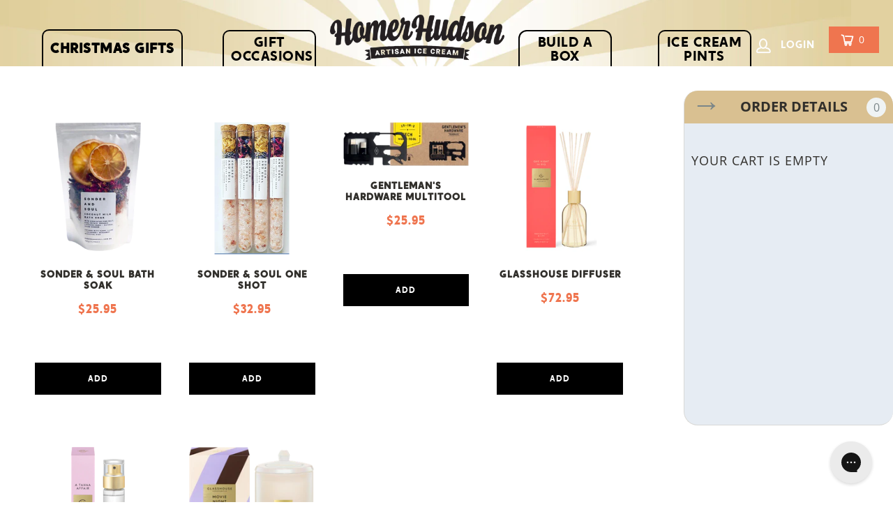

--- FILE ---
content_type: text/html; charset=utf-8
request_url: https://homerhudson.com/collections/health-wellness
body_size: 35895
content:


 <!DOCTYPE html> 
<html lang="en"> <head> <!-- Infinite Options by ShopPad -->
<script>     
  window.Shoppad = window.Shoppad || {},     
  window.Shoppad.apps = window.Shoppad.apps || {},     
  window.Shoppad.apps.infiniteoptions = window.Shoppad.apps.infiniteoptions || {},     
  window.Shoppad.apps.infiniteoptions.addToCartButton = 'form[action="/cart/add"] .add_to_cart';
</script> <script src="//d1liekpayvooaz.cloudfront.net/apps/customizery/customizery.js?shop=homerhudson.myshopify.com" async></script> <meta charset="utf-8"> <meta http-equiv="cleartype" content="on"> <meta name="robots" content="index,follow"> <!-- Mobile Specific Metas --> <meta name="HandheldFriendly" content="True"> <meta name="MobileOptimized" content="320"> <meta name="viewport" content="width=device-width,initial-scale=1"> <meta name="theme-color" content="#ffffff"> <title>
      Beauty &amp; Wellness Giftship - Homer Hudson</title> <link rel="preconnect dns-prefetch" href="https://fonts.shopifycdn.com" /> <link rel="preconnect dns-prefetch" href="https://cdn.shopify.com" /> <link rel="preconnect dns-prefetch" href="https://v.shopify.com" /> <link rel="preconnect dns-prefetch" href="https://productreviews.shopifycdn.com" /> <link rel="stylesheet" href="https://cdnjs.cloudflare.com/ajax/libs/fancybox/3.5.6/jquery.fancybox.css"> <!-- Stylesheets for Turbo "6.1.2" --> <link href="//homerhudson.com/cdn/shop/t/80/assets/styles.css?v=62456321635934007121715222534" rel="stylesheet" type="text/css" media="all" /> <link href="//homerhudson.com/cdn/shop/t/80/assets/custom.css?v=158052917582112832101715140047" rel="stylesheet" type="text/css" media="all" /> <script
   src="https://code.jquery.com/jquery-3.4.1.js"
   integrity="sha256-WpOohJOqMqqyKL9FccASB9O0KwACQJpFTUBLTYOVvVU="
  crossorigin="anonymous"></script> <script>
     window.lazySizesConfig = window.lazySizesConfig || {};

      lazySizesConfig.expand = 300;
      lazySizesConfig.loadHidden = false;

      /*! lazysizes - v5.2.2 - bgset plugin */
      !function(e,t){var a=function(){t(e.lazySizes),e.removeEventListener("lazyunveilread",a,!0)};t=t.bind(null,e,e.document),"object"==typeof module&&module.exports?t(require("lazysizes")):"function"==typeof define&&define.amd?define(["lazysizes"],t):e.lazySizes?a():e.addEventListener("lazyunveilread",a,!0)}(window,function(e,z,g){"use strict";var c,y,b,f,i,s,n,v,m;e.addEventListener&&(c=g.cfg,y=/\s+/g,b=/\s*\|\s+|\s+\|\s*/g,f=/^(.+?)(?:\s+\[\s*(.+?)\s*\])(?:\s+\[\s*(.+?)\s*\])?$/,i=/^\s*\(*\s*type\s*:\s*(.+?)\s*\)*\s*$/,s=/\(|\)|'/,n={contain:1,cover:1},v=function(e,t){var a;t&&((a=t.match(i))&&a[1]?e.setAttribute("type",a[1]):e.setAttribute("media",c.customMedia[t]||t))},m=function(e){var t,a,i,r;e.target._lazybgset&&(a=(t=e.target)._lazybgset,(i=t.currentSrc||t.src)&&((r=g.fire(a,"bgsetproxy",{src:i,useSrc:s.test(i)?JSON.stringify(i):i})).defaultPrevented||(a.style.backgroundImage="url("+r.detail.useSrc+")")),t._lazybgsetLoading&&(g.fire(a,"_lazyloaded",{},!1,!0),delete t._lazybgsetLoading))},addEventListener("lazybeforeunveil",function(e){var t,a,i,r,s,n,l,d,o,u;!e.defaultPrevented&&(t=e.target.getAttribute("data-bgset"))&&(o=e.target,(u=z.createElement("img")).alt="",u._lazybgsetLoading=!0,e.detail.firesLoad=!0,a=t,i=o,r=u,s=z.createElement("picture"),n=i.getAttribute(c.sizesAttr),l=i.getAttribute("data-ratio"),d=i.getAttribute("data-optimumx"),i._lazybgset&&i._lazybgset.parentNode==i&&i.removeChild(i._lazybgset),Object.defineProperty(r,"_lazybgset",{value:i,writable:!0}),Object.defineProperty(i,"_lazybgset",{value:s,writable:!0}),a=a.replace(y," ").split(b),s.style.display="none",r.className=c.lazyClass,1!=a.length||n||(n="auto"),a.forEach(function(e){var t,a=z.createElement("source");n&&"auto"!=n&&a.setAttribute("sizes",n),(t=e.match(f))?(a.setAttribute(c.srcsetAttr,t[1]),v(a,t[2]),v(a,t[3])):a.setAttribute(c.srcsetAttr,e),s.appendChild(a)}),n&&(r.setAttribute(c.sizesAttr,n),i.removeAttribute(c.sizesAttr),i.removeAttribute("sizes")),d&&r.setAttribute("data-optimumx",d),l&&r.setAttribute("data-ratio",l),s.appendChild(r),i.appendChild(s),setTimeout(function(){g.loader.unveil(u),g.rAF(function(){g.fire(u,"_lazyloaded",{},!0,!0),u.complete&&m({target:u})})}))}),z.addEventListener("load",m,!0),e.addEventListener("lazybeforesizes",function(e){var t,a,i,r;e.detail.instance==g&&e.target._lazybgset&&e.detail.dataAttr&&(t=e.target._lazybgset,i=t,r=(getComputedStyle(i)||{getPropertyValue:function(){}}).getPropertyValue("background-size"),!n[r]&&n[i.style.backgroundSize]&&(r=i.style.backgroundSize),n[a=r]&&(e.target._lazysizesParentFit=a,g.rAF(function(){e.target.setAttribute("data-parent-fit",a),e.target._lazysizesParentFit&&delete e.target._lazysizesParentFit})))},!0),z.documentElement.addEventListener("lazybeforesizes",function(e){var t,a;!e.defaultPrevented&&e.target._lazybgset&&e.detail.instance==g&&(e.detail.width=(t=e.target._lazybgset,a=g.gW(t,t.parentNode),(!t._lazysizesWidth||a>t._lazysizesWidth)&&(t._lazysizesWidth=a),t._lazysizesWidth))}))});

      /*! lazysizes - v5.2.2 */
      !function(e){var t=function(u,D,f){"use strict";var k,H;if(function(){var e;var t={lazyClass:"lazyload",loadedClass:"lazyloaded",loadingClass:"lazyloading",preloadClass:"lazypreload",errorClass:"lazyerror",autosizesClass:"lazyautosizes",srcAttr:"data-src",srcsetAttr:"data-srcset",sizesAttr:"data-sizes",minSize:40,customMedia:{},init:true,expFactor:1.5,hFac:.8,loadMode:2,loadHidden:true,ricTimeout:0,throttleDelay:125};H=u.lazySizesConfig||u.lazysizesConfig||{};for(e in t){if(!(e in H)){H[e]=t[e]}}}(),!D||!D.getElementsByClassName){return{init:function(){},cfg:H,noSupport:true}}var O=D.documentElement,a=u.HTMLPictureElement,P="addEventListener",$="getAttribute",q=u[P].bind(u),I=u.setTimeout,U=u.requestAnimationFrame||I,l=u.requestIdleCallback,j=/^picture$/i,r=["load","error","lazyincluded","_lazyloaded"],i={},G=Array.prototype.forEach,J=function(e,t){if(!i[t]){i[t]=new RegExp("(\\s|^)"+t+"(\\s|$)")}return i[t].test(e[$]("class")||"")&&i[t]},K=function(e,t){if(!J(e,t)){e.setAttribute("class",(e[$]("class")||"").trim()+" "+t)}},Q=function(e,t){var i;if(i=J(e,t)){e.setAttribute("class",(e[$]("class")||"").replace(i," "))}},V=function(t,i,e){var a=e?P:"removeEventListener";if(e){V(t,i)}r.forEach(function(e){t[a](e,i)})},X=function(e,t,i,a,r){var n=D.createEvent("Event");if(!i){i={}}i.instance=k;n.initEvent(t,!a,!r);n.detail=i;e.dispatchEvent(n);return n},Y=function(e,t){var i;if(!a&&(i=u.picturefill||H.pf)){if(t&&t.src&&!e[$]("srcset")){e.setAttribute("srcset",t.src)}i({reevaluate:true,elements:[e]})}else if(t&&t.src){e.src=t.src}},Z=function(e,t){return(getComputedStyle(e,null)||{})[t]},s=function(e,t,i){i=i||e.offsetWidth;while(i<H.minSize&&t&&!e._lazysizesWidth){i=t.offsetWidth;t=t.parentNode}return i},ee=function(){var i,a;var t=[];var r=[];var n=t;var s=function(){var e=n;n=t.length?r:t;i=true;a=false;while(e.length){e.shift()()}i=false};var e=function(e,t){if(i&&!t){e.apply(this,arguments)}else{n.push(e);if(!a){a=true;(D.hidden?I:U)(s)}}};e._lsFlush=s;return e}(),te=function(i,e){return e?function(){ee(i)}:function(){var e=this;var t=arguments;ee(function(){i.apply(e,t)})}},ie=function(e){var i;var a=0;var r=H.throttleDelay;var n=H.ricTimeout;var t=function(){i=false;a=f.now();e()};var s=l&&n>49?function(){l(t,{timeout:n});if(n!==H.ricTimeout){n=H.ricTimeout}}:te(function(){I(t)},true);return function(e){var t;if(e=e===true){n=33}if(i){return}i=true;t=r-(f.now()-a);if(t<0){t=0}if(e||t<9){s()}else{I(s,t)}}},ae=function(e){var t,i;var a=99;var r=function(){t=null;e()};var n=function(){var e=f.now()-i;if(e<a){I(n,a-e)}else{(l||r)(r)}};return function(){i=f.now();if(!t){t=I(n,a)}}},e=function(){var v,m,c,h,e;var y,z,g,p,C,b,A;var n=/^img$/i;var d=/^iframe$/i;var E="onscroll"in u&&!/(gle|ing)bot/.test(navigator.userAgent);var _=0;var w=0;var N=0;var M=-1;var x=function(e){N--;if(!e||N<0||!e.target){N=0}};var W=function(e){if(A==null){A=Z(D.body,"visibility")=="hidden"}return A||!(Z(e.parentNode,"visibility")=="hidden"&&Z(e,"visibility")=="hidden")};var S=function(e,t){var i;var a=e;var r=W(e);g-=t;b+=t;p-=t;C+=t;while(r&&(a=a.offsetParent)&&a!=D.body&&a!=O){r=(Z(a,"opacity")||1)>0;if(r&&Z(a,"overflow")!="visible"){i=a.getBoundingClientRect();r=C>i.left&&p<i.right&&b>i.top-1&&g<i.bottom+1}}return r};var t=function(){var e,t,i,a,r,n,s,l,o,u,f,c;var d=k.elements;if((h=H.loadMode)&&N<8&&(e=d.length)){t=0;M++;for(;t<e;t++){if(!d[t]||d[t]._lazyRace){continue}if(!E||k.prematureUnveil&&k.prematureUnveil(d[t])){R(d[t]);continue}if(!(l=d[t][$]("data-expand"))||!(n=l*1)){n=w}if(!u){u=!H.expand||H.expand<1?O.clientHeight>500&&O.clientWidth>500?500:370:H.expand;k._defEx=u;f=u*H.expFactor;c=H.hFac;A=null;if(w<f&&N<1&&M>2&&h>2&&!D.hidden){w=f;M=0}else if(h>1&&M>1&&N<6){w=u}else{w=_}}if(o!==n){y=innerWidth+n*c;z=innerHeight+n;s=n*-1;o=n}i=d[t].getBoundingClientRect();if((b=i.bottom)>=s&&(g=i.top)<=z&&(C=i.right)>=s*c&&(p=i.left)<=y&&(b||C||p||g)&&(H.loadHidden||W(d[t]))&&(m&&N<3&&!l&&(h<3||M<4)||S(d[t],n))){R(d[t]);r=true;if(N>9){break}}else if(!r&&m&&!a&&N<4&&M<4&&h>2&&(v[0]||H.preloadAfterLoad)&&(v[0]||!l&&(b||C||p||g||d[t][$](H.sizesAttr)!="auto"))){a=v[0]||d[t]}}if(a&&!r){R(a)}}};var i=ie(t);var B=function(e){var t=e.target;if(t._lazyCache){delete t._lazyCache;return}x(e);K(t,H.loadedClass);Q(t,H.loadingClass);V(t,L);X(t,"lazyloaded")};var a=te(B);var L=function(e){a({target:e.target})};var T=function(t,i){try{t.contentWindow.location.replace(i)}catch(e){t.src=i}};var F=function(e){var t;var i=e[$](H.srcsetAttr);if(t=H.customMedia[e[$]("data-media")||e[$]("media")]){e.setAttribute("media",t)}if(i){e.setAttribute("srcset",i)}};var s=te(function(t,e,i,a,r){var n,s,l,o,u,f;if(!(u=X(t,"lazybeforeunveil",e)).defaultPrevented){if(a){if(i){K(t,H.autosizesClass)}else{t.setAttribute("sizes",a)}}s=t[$](H.srcsetAttr);n=t[$](H.srcAttr);if(r){l=t.parentNode;o=l&&j.test(l.nodeName||"")}f=e.firesLoad||"src"in t&&(s||n||o);u={target:t};K(t,H.loadingClass);if(f){clearTimeout(c);c=I(x,2500);V(t,L,true)}if(o){G.call(l.getElementsByTagName("source"),F)}if(s){t.setAttribute("srcset",s)}else if(n&&!o){if(d.test(t.nodeName)){T(t,n)}else{t.src=n}}if(r&&(s||o)){Y(t,{src:n})}}if(t._lazyRace){delete t._lazyRace}Q(t,H.lazyClass);ee(function(){var e=t.complete&&t.naturalWidth>1;if(!f||e){if(e){K(t,"ls-is-cached")}B(u);t._lazyCache=true;I(function(){if("_lazyCache"in t){delete t._lazyCache}},9)}if(t.loading=="lazy"){N--}},true)});var R=function(e){if(e._lazyRace){return}var t;var i=n.test(e.nodeName);var a=i&&(e[$](H.sizesAttr)||e[$]("sizes"));var r=a=="auto";if((r||!m)&&i&&(e[$]("src")||e.srcset)&&!e.complete&&!J(e,H.errorClass)&&J(e,H.lazyClass)){return}t=X(e,"lazyunveilread").detail;if(r){re.updateElem(e,true,e.offsetWidth)}e._lazyRace=true;N++;s(e,t,r,a,i)};var r=ae(function(){H.loadMode=3;i()});var l=function(){if(H.loadMode==3){H.loadMode=2}r()};var o=function(){if(m){return}if(f.now()-e<999){I(o,999);return}m=true;H.loadMode=3;i();q("scroll",l,true)};return{_:function(){e=f.now();k.elements=D.getElementsByClassName(H.lazyClass);v=D.getElementsByClassName(H.lazyClass+" "+H.preloadClass);q("scroll",i,true);q("resize",i,true);q("pageshow",function(e){if(e.persisted){var t=D.querySelectorAll("."+H.loadingClass);if(t.length&&t.forEach){U(function(){t.forEach(function(e){if(e.complete){R(e)}})})}}});if(u.MutationObserver){new MutationObserver(i).observe(O,{childList:true,subtree:true,attributes:true})}else{O[P]("DOMNodeInserted",i,true);O[P]("DOMAttrModified",i,true);setInterval(i,999)}q("hashchange",i,true);["focus","mouseover","click","load","transitionend","animationend"].forEach(function(e){D[P](e,i,true)});if(/d$|^c/.test(D.readyState)){o()}else{q("load",o);D[P]("DOMContentLoaded",i);I(o,2e4)}if(k.elements.length){t();ee._lsFlush()}else{i()}},checkElems:i,unveil:R,_aLSL:l}}(),re=function(){var i;var n=te(function(e,t,i,a){var r,n,s;e._lazysizesWidth=a;a+="px";e.setAttribute("sizes",a);if(j.test(t.nodeName||"")){r=t.getElementsByTagName("source");for(n=0,s=r.length;n<s;n++){r[n].setAttribute("sizes",a)}}if(!i.detail.dataAttr){Y(e,i.detail)}});var a=function(e,t,i){var a;var r=e.parentNode;if(r){i=s(e,r,i);a=X(e,"lazybeforesizes",{width:i,dataAttr:!!t});if(!a.defaultPrevented){i=a.detail.width;if(i&&i!==e._lazysizesWidth){n(e,r,a,i)}}}};var e=function(){var e;var t=i.length;if(t){e=0;for(;e<t;e++){a(i[e])}}};var t=ae(e);return{_:function(){i=D.getElementsByClassName(H.autosizesClass);q("resize",t)},checkElems:t,updateElem:a}}(),t=function(){if(!t.i&&D.getElementsByClassName){t.i=true;re._();e._()}};return I(function(){H.init&&t()}),k={cfg:H,autoSizer:re,loader:e,init:t,uP:Y,aC:K,rC:Q,hC:J,fire:X,gW:s,rAF:ee}}(e,e.document,Date);e.lazySizes=t,"object"==typeof module&&module.exports&&(module.exports=t)}("undefined"!=typeof window?window:{});</script> <meta name="description" content="Our unique and handcrafted beauty and wellness gifts are the perfect way to show you care. From bath bombs to aromatherapy, we have everything you need to relax and rejuvenate." /> <link rel="shortcut icon" type="image/x-icon" href="//homerhudson.com/cdn/shop/files/HH_monogram_180x180.png?v=1613647498"> <link rel="apple-touch-icon" href="//homerhudson.com/cdn/shop/files/HH_monogram_180x180.png?v=1613647498"/> <link rel="apple-touch-icon" sizes="57x57" href="//homerhudson.com/cdn/shop/files/HH_monogram_57x57.png?v=1613647498"/> <link rel="apple-touch-icon" sizes="60x60" href="//homerhudson.com/cdn/shop/files/HH_monogram_60x60.png?v=1613647498"/> <link rel="apple-touch-icon" sizes="72x72" href="//homerhudson.com/cdn/shop/files/HH_monogram_72x72.png?v=1613647498"/> <link rel="apple-touch-icon" sizes="76x76" href="//homerhudson.com/cdn/shop/files/HH_monogram_76x76.png?v=1613647498"/> <link rel="apple-touch-icon" sizes="114x114" href="//homerhudson.com/cdn/shop/files/HH_monogram_114x114.png?v=1613647498"/> <link rel="apple-touch-icon" sizes="180x180" href="//homerhudson.com/cdn/shop/files/HH_monogram_180x180.png?v=1613647498"/> <link rel="apple-touch-icon" sizes="228x228" href="//homerhudson.com/cdn/shop/files/HH_monogram_228x228.png?v=1613647498"/> <link rel="canonical" href="https://homerhudson.com/collections/health-wellness" /> <script>window.performance && window.performance.mark && window.performance.mark('shopify.content_for_header.start');</script><meta id="shopify-digital-wallet" name="shopify-digital-wallet" content="/129742/digital_wallets/dialog">
<link rel="alternate" type="application/atom+xml" title="Feed" href="/collections/health-wellness.atom" />
<link rel="alternate" type="application/json+oembed" href="https://homerhudson.com/collections/health-wellness.oembed">
<script async="async" src="/checkouts/internal/preloads.js?locale=en-AU"></script>
<script id="shopify-features" type="application/json">{"accessToken":"5844475dc7e401e07c5b2ffeebc2f79b","betas":["rich-media-storefront-analytics"],"domain":"homerhudson.com","predictiveSearch":true,"shopId":129742,"locale":"en"}</script>
<script>var Shopify = Shopify || {};
Shopify.shop = "homerhudson.myshopify.com";
Shopify.locale = "en";
Shopify.currency = {"active":"AUD","rate":"1.0"};
Shopify.country = "AU";
Shopify.theme = {"name":"Backup made 8th May 2024","id":126922719268,"schema_name":"Turbo","schema_version":"6.1.2","theme_store_id":null,"role":"main"};
Shopify.theme.handle = "null";
Shopify.theme.style = {"id":null,"handle":null};
Shopify.cdnHost = "homerhudson.com/cdn";
Shopify.routes = Shopify.routes || {};
Shopify.routes.root = "/";</script>
<script type="module">!function(o){(o.Shopify=o.Shopify||{}).modules=!0}(window);</script>
<script>!function(o){function n(){var o=[];function n(){o.push(Array.prototype.slice.apply(arguments))}return n.q=o,n}var t=o.Shopify=o.Shopify||{};t.loadFeatures=n(),t.autoloadFeatures=n()}(window);</script>
<script id="shop-js-analytics" type="application/json">{"pageType":"collection"}</script>
<script defer="defer" async type="module" src="//homerhudson.com/cdn/shopifycloud/shop-js/modules/v2/client.init-shop-cart-sync_C5BV16lS.en.esm.js"></script>
<script defer="defer" async type="module" src="//homerhudson.com/cdn/shopifycloud/shop-js/modules/v2/chunk.common_CygWptCX.esm.js"></script>
<script type="module">
  await import("//homerhudson.com/cdn/shopifycloud/shop-js/modules/v2/client.init-shop-cart-sync_C5BV16lS.en.esm.js");
await import("//homerhudson.com/cdn/shopifycloud/shop-js/modules/v2/chunk.common_CygWptCX.esm.js");

  window.Shopify.SignInWithShop?.initShopCartSync?.({"fedCMEnabled":true,"windoidEnabled":true});

</script>
<script>(function() {
  var isLoaded = false;
  function asyncLoad() {
    if (isLoaded) return;
    isLoaded = true;
    var urls = ["\/\/d1liekpayvooaz.cloudfront.net\/apps\/customizery\/customizery.js?shop=homerhudson.myshopify.com","\/\/cdn.shopify.com\/proxy\/5419572da556392310ed5a93eb95bc70b63bfcacc1469cd9a1b038cf8e36fb71\/static.cdn.printful.com\/static\/js\/external\/shopify-product-customizer.js?v=0.28\u0026shop=homerhudson.myshopify.com\u0026sp-cache-control=cHVibGljLCBtYXgtYWdlPTkwMA","https:\/\/config.gorgias.chat\/bundle-loader\/01HFRMJVE54F56S8JZMBYQ0AT1?source=shopify1click\u0026shop=homerhudson.myshopify.com"];
    for (var i = 0; i <urls.length; i++) {
      var s = document.createElement('script');
      s.type = 'text/javascript';
      s.async = true;
      s.src = urls[i];
      var x = document.getElementsByTagName('script')[0];
      x.parentNode.insertBefore(s, x);
    }
  };
  if(window.attachEvent) {
    window.attachEvent('onload', asyncLoad);
  } else {
    window.addEventListener('load', asyncLoad, false);
  }
})();</script>
<script id="__st">var __st={"a":129742,"offset":39600,"reqid":"3f018383-a145-4f9d-8262-9601cf820a62-1768751437","pageurl":"homerhudson.com\/collections\/health-wellness","u":"5c621ccfd29a","p":"collection","rtyp":"collection","rid":272681009188};</script>
<script>window.ShopifyPaypalV4VisibilityTracking = true;</script>
<script id="captcha-bootstrap">!function(){'use strict';const t='contact',e='account',n='new_comment',o=[[t,t],['blogs',n],['comments',n],[t,'customer']],c=[[e,'customer_login'],[e,'guest_login'],[e,'recover_customer_password'],[e,'create_customer']],r=t=>t.map((([t,e])=>`form[action*='/${t}']:not([data-nocaptcha='true']) input[name='form_type'][value='${e}']`)).join(','),a=t=>()=>t?[...document.querySelectorAll(t)].map((t=>t.form)):[];function s(){const t=[...o],e=r(t);return a(e)}const i='password',u='form_key',d=['recaptcha-v3-token','g-recaptcha-response','h-captcha-response',i],f=()=>{try{return window.sessionStorage}catch{return}},m='__shopify_v',_=t=>t.elements[u];function p(t,e,n=!1){try{const o=window.sessionStorage,c=JSON.parse(o.getItem(e)),{data:r}=function(t){const{data:e,action:n}=t;return t[m]||n?{data:e,action:n}:{data:t,action:n}}(c);for(const[e,n]of Object.entries(r))t.elements[e]&&(t.elements[e].value=n);n&&o.removeItem(e)}catch(o){console.error('form repopulation failed',{error:o})}}const l='form_type',E='cptcha';function T(t){t.dataset[E]=!0}const w=window,h=w.document,L='Shopify',v='ce_forms',y='captcha';let A=!1;((t,e)=>{const n=(g='f06e6c50-85a8-45c8-87d0-21a2b65856fe',I='https://cdn.shopify.com/shopifycloud/storefront-forms-hcaptcha/ce_storefront_forms_captcha_hcaptcha.v1.5.2.iife.js',D={infoText:'Protected by hCaptcha',privacyText:'Privacy',termsText:'Terms'},(t,e,n)=>{const o=w[L][v],c=o.bindForm;if(c)return c(t,g,e,D).then(n);var r;o.q.push([[t,g,e,D],n]),r=I,A||(h.body.append(Object.assign(h.createElement('script'),{id:'captcha-provider',async:!0,src:r})),A=!0)});var g,I,D;w[L]=w[L]||{},w[L][v]=w[L][v]||{},w[L][v].q=[],w[L][y]=w[L][y]||{},w[L][y].protect=function(t,e){n(t,void 0,e),T(t)},Object.freeze(w[L][y]),function(t,e,n,w,h,L){const[v,y,A,g]=function(t,e,n){const i=e?o:[],u=t?c:[],d=[...i,...u],f=r(d),m=r(i),_=r(d.filter((([t,e])=>n.includes(e))));return[a(f),a(m),a(_),s()]}(w,h,L),I=t=>{const e=t.target;return e instanceof HTMLFormElement?e:e&&e.form},D=t=>v().includes(t);t.addEventListener('submit',(t=>{const e=I(t);if(!e)return;const n=D(e)&&!e.dataset.hcaptchaBound&&!e.dataset.recaptchaBound,o=_(e),c=g().includes(e)&&(!o||!o.value);(n||c)&&t.preventDefault(),c&&!n&&(function(t){try{if(!f())return;!function(t){const e=f();if(!e)return;const n=_(t);if(!n)return;const o=n.value;o&&e.removeItem(o)}(t);const e=Array.from(Array(32),(()=>Math.random().toString(36)[2])).join('');!function(t,e){_(t)||t.append(Object.assign(document.createElement('input'),{type:'hidden',name:u})),t.elements[u].value=e}(t,e),function(t,e){const n=f();if(!n)return;const o=[...t.querySelectorAll(`input[type='${i}']`)].map((({name:t})=>t)),c=[...d,...o],r={};for(const[a,s]of new FormData(t).entries())c.includes(a)||(r[a]=s);n.setItem(e,JSON.stringify({[m]:1,action:t.action,data:r}))}(t,e)}catch(e){console.error('failed to persist form',e)}}(e),e.submit())}));const S=(t,e)=>{t&&!t.dataset[E]&&(n(t,e.some((e=>e===t))),T(t))};for(const o of['focusin','change'])t.addEventListener(o,(t=>{const e=I(t);D(e)&&S(e,y())}));const B=e.get('form_key'),M=e.get(l),P=B&&M;t.addEventListener('DOMContentLoaded',(()=>{const t=y();if(P)for(const e of t)e.elements[l].value===M&&p(e,B);[...new Set([...A(),...v().filter((t=>'true'===t.dataset.shopifyCaptcha))])].forEach((e=>S(e,t)))}))}(h,new URLSearchParams(w.location.search),n,t,e,['guest_login'])})(!0,!0)}();</script>
<script integrity="sha256-4kQ18oKyAcykRKYeNunJcIwy7WH5gtpwJnB7kiuLZ1E=" data-source-attribution="shopify.loadfeatures" defer="defer" src="//homerhudson.com/cdn/shopifycloud/storefront/assets/storefront/load_feature-a0a9edcb.js" crossorigin="anonymous"></script>
<script data-source-attribution="shopify.dynamic_checkout.dynamic.init">var Shopify=Shopify||{};Shopify.PaymentButton=Shopify.PaymentButton||{isStorefrontPortableWallets:!0,init:function(){window.Shopify.PaymentButton.init=function(){};var t=document.createElement("script");t.src="https://homerhudson.com/cdn/shopifycloud/portable-wallets/latest/portable-wallets.en.js",t.type="module",document.head.appendChild(t)}};
</script>
<script data-source-attribution="shopify.dynamic_checkout.buyer_consent">
  function portableWalletsHideBuyerConsent(e){var t=document.getElementById("shopify-buyer-consent"),n=document.getElementById("shopify-subscription-policy-button");t&&n&&(t.classList.add("hidden"),t.setAttribute("aria-hidden","true"),n.removeEventListener("click",e))}function portableWalletsShowBuyerConsent(e){var t=document.getElementById("shopify-buyer-consent"),n=document.getElementById("shopify-subscription-policy-button");t&&n&&(t.classList.remove("hidden"),t.removeAttribute("aria-hidden"),n.addEventListener("click",e))}window.Shopify?.PaymentButton&&(window.Shopify.PaymentButton.hideBuyerConsent=portableWalletsHideBuyerConsent,window.Shopify.PaymentButton.showBuyerConsent=portableWalletsShowBuyerConsent);
</script>
<script data-source-attribution="shopify.dynamic_checkout.cart.bootstrap">document.addEventListener("DOMContentLoaded",(function(){function t(){return document.querySelector("shopify-accelerated-checkout-cart, shopify-accelerated-checkout")}if(t())Shopify.PaymentButton.init();else{new MutationObserver((function(e,n){t()&&(Shopify.PaymentButton.init(),n.disconnect())})).observe(document.body,{childList:!0,subtree:!0})}}));
</script>

<script>window.performance && window.performance.mark && window.performance.mark('shopify.content_for_header.end');</script>





<meta name="author" content="Homer Hudson">
<meta property="og:url" content="https://homerhudson.com/collections/health-wellness">
<meta property="og:site_name" content="Homer Hudson"> <meta property="og:type" content="product.group"> <meta property="og:title" content="WELLBEING"> <meta property="og:image" content="https://homerhudson.com/cdn/shop/files/Homer-hudson_Logo_400x104_44b5aab6-02d3-4d80-b19b-3836f104abc9_1200x.jpg?v=1613648707"> <meta property="og:image:secure_url" content="https://homerhudson.com/cdn/shop/files/Homer-hudson_Logo_400x104_44b5aab6-02d3-4d80-b19b-3836f104abc9_1200x.jpg?v=1613648707"> <meta property="og:image:width" content="1200"> <meta property="og:image:height" content="628"> <meta property="og:image" content="https://homerhudson.com/cdn/shop/products/13_600x.png?v=1676339979"> <meta property="og:image:secure_url" content="https://homerhudson.com/cdn/shop/products/13_600x.png?v=1676339979"> <meta property="og:description" content="Our unique and handcrafted beauty and wellness gifts are the perfect way to show you care. From bath bombs to aromatherapy, we have everything you need to relax and rejuvenate."> <meta name="twitter:site" content="@homerhudsonau">

<meta name="twitter:card" content="summary"> <link href="//homerhudson.com/cdn/shop/t/80/assets/ndnapps-easyfaqs.css?v=138253918344588568131715140047" rel="stylesheet" type="text/css" media="all" />
    
    
<!-- Zapiet | Store Pickup + Delivery -->
    
  
<script>var scaaffCheck = false;</script>
<script src="//homerhudson.com/cdn/shop/t/80/assets/sca_affiliate.js?v=104779757550391720601715140047" type="text/javascript"></script> <meta name="google-site-verification" content="iJhaMpqnZSyqic6FYElfO_lgwe8769f1AU_dPUknhhM" />

  










<script src="qikify-auto-hide.js" async></script>
<script>window.is_hulkpo_installed=true</script> <script>
  // Create "window.Shoppad.apps.infiniteoptions" object if it doesn't already exist
  "Shoppad.apps.infiniteoptions".split(".").reduce(function(o, x) { if (!o[x]) {o[x] ={};} return o[x] }, window);

  // Define beforeReady callback
  window.Shoppad.apps.infiniteoptions.beforeReady = function(subscribe) {
    subscribe('appLoad', function(event) {
      Shoppad.$('.spb-productoptionswatchwrapper').contents().filter(function() {
        return this.nodeType == 3;
      }).wrap('<span class="spb-swatchtooltip"></span>');
    });
  };
</script> <script src="//homerhudson.com/cdn/shop/t/80/assets/timesact.js?v=139808161666045185451715140047" defer></script>

<script src="https://cdn.shopify.com/extensions/0199c80f-3fc5-769c-9434-a45d5b4e95b5/theme-app-extension-prod-28/assets/easytabs.min.js" type="text/javascript" defer="defer"></script>
<script src="https://cdn.shopify.com/extensions/019ab9b3-9812-78b3-bf44-a8c10bea4e69/giftnote-app-135/assets/giftnote.js" type="text/javascript" defer="defer"></script>
<link href="https://monorail-edge.shopifysvc.com" rel="dns-prefetch">
<script>(function(){if ("sendBeacon" in navigator && "performance" in window) {try {var session_token_from_headers = performance.getEntriesByType('navigation')[0].serverTiming.find(x => x.name == '_s').description;} catch {var session_token_from_headers = undefined;}var session_cookie_matches = document.cookie.match(/_shopify_s=([^;]*)/);var session_token_from_cookie = session_cookie_matches && session_cookie_matches.length === 2 ? session_cookie_matches[1] : "";var session_token = session_token_from_headers || session_token_from_cookie || "";function handle_abandonment_event(e) {var entries = performance.getEntries().filter(function(entry) {return /monorail-edge.shopifysvc.com/.test(entry.name);});if (!window.abandonment_tracked && entries.length === 0) {window.abandonment_tracked = true;var currentMs = Date.now();var navigation_start = performance.timing.navigationStart;var payload = {shop_id: 129742,url: window.location.href,navigation_start,duration: currentMs - navigation_start,session_token,page_type: "collection"};window.navigator.sendBeacon("https://monorail-edge.shopifysvc.com/v1/produce", JSON.stringify({schema_id: "online_store_buyer_site_abandonment/1.1",payload: payload,metadata: {event_created_at_ms: currentMs,event_sent_at_ms: currentMs}}));}}window.addEventListener('pagehide', handle_abandonment_event);}}());</script>
<script id="web-pixels-manager-setup">(function e(e,d,r,n,o){if(void 0===o&&(o={}),!Boolean(null===(a=null===(i=window.Shopify)||void 0===i?void 0:i.analytics)||void 0===a?void 0:a.replayQueue)){var i,a;window.Shopify=window.Shopify||{};var t=window.Shopify;t.analytics=t.analytics||{};var s=t.analytics;s.replayQueue=[],s.publish=function(e,d,r){return s.replayQueue.push([e,d,r]),!0};try{self.performance.mark("wpm:start")}catch(e){}var l=function(){var e={modern:/Edge?\/(1{2}[4-9]|1[2-9]\d|[2-9]\d{2}|\d{4,})\.\d+(\.\d+|)|Firefox\/(1{2}[4-9]|1[2-9]\d|[2-9]\d{2}|\d{4,})\.\d+(\.\d+|)|Chrom(ium|e)\/(9{2}|\d{3,})\.\d+(\.\d+|)|(Maci|X1{2}).+ Version\/(15\.\d+|(1[6-9]|[2-9]\d|\d{3,})\.\d+)([,.]\d+|)( \(\w+\)|)( Mobile\/\w+|) Safari\/|Chrome.+OPR\/(9{2}|\d{3,})\.\d+\.\d+|(CPU[ +]OS|iPhone[ +]OS|CPU[ +]iPhone|CPU IPhone OS|CPU iPad OS)[ +]+(15[._]\d+|(1[6-9]|[2-9]\d|\d{3,})[._]\d+)([._]\d+|)|Android:?[ /-](13[3-9]|1[4-9]\d|[2-9]\d{2}|\d{4,})(\.\d+|)(\.\d+|)|Android.+Firefox\/(13[5-9]|1[4-9]\d|[2-9]\d{2}|\d{4,})\.\d+(\.\d+|)|Android.+Chrom(ium|e)\/(13[3-9]|1[4-9]\d|[2-9]\d{2}|\d{4,})\.\d+(\.\d+|)|SamsungBrowser\/([2-9]\d|\d{3,})\.\d+/,legacy:/Edge?\/(1[6-9]|[2-9]\d|\d{3,})\.\d+(\.\d+|)|Firefox\/(5[4-9]|[6-9]\d|\d{3,})\.\d+(\.\d+|)|Chrom(ium|e)\/(5[1-9]|[6-9]\d|\d{3,})\.\d+(\.\d+|)([\d.]+$|.*Safari\/(?![\d.]+ Edge\/[\d.]+$))|(Maci|X1{2}).+ Version\/(10\.\d+|(1[1-9]|[2-9]\d|\d{3,})\.\d+)([,.]\d+|)( \(\w+\)|)( Mobile\/\w+|) Safari\/|Chrome.+OPR\/(3[89]|[4-9]\d|\d{3,})\.\d+\.\d+|(CPU[ +]OS|iPhone[ +]OS|CPU[ +]iPhone|CPU IPhone OS|CPU iPad OS)[ +]+(10[._]\d+|(1[1-9]|[2-9]\d|\d{3,})[._]\d+)([._]\d+|)|Android:?[ /-](13[3-9]|1[4-9]\d|[2-9]\d{2}|\d{4,})(\.\d+|)(\.\d+|)|Mobile Safari.+OPR\/([89]\d|\d{3,})\.\d+\.\d+|Android.+Firefox\/(13[5-9]|1[4-9]\d|[2-9]\d{2}|\d{4,})\.\d+(\.\d+|)|Android.+Chrom(ium|e)\/(13[3-9]|1[4-9]\d|[2-9]\d{2}|\d{4,})\.\d+(\.\d+|)|Android.+(UC? ?Browser|UCWEB|U3)[ /]?(15\.([5-9]|\d{2,})|(1[6-9]|[2-9]\d|\d{3,})\.\d+)\.\d+|SamsungBrowser\/(5\.\d+|([6-9]|\d{2,})\.\d+)|Android.+MQ{2}Browser\/(14(\.(9|\d{2,})|)|(1[5-9]|[2-9]\d|\d{3,})(\.\d+|))(\.\d+|)|K[Aa][Ii]OS\/(3\.\d+|([4-9]|\d{2,})\.\d+)(\.\d+|)/},d=e.modern,r=e.legacy,n=navigator.userAgent;return n.match(d)?"modern":n.match(r)?"legacy":"unknown"}(),u="modern"===l?"modern":"legacy",c=(null!=n?n:{modern:"",legacy:""})[u],f=function(e){return[e.baseUrl,"/wpm","/b",e.hashVersion,"modern"===e.buildTarget?"m":"l",".js"].join("")}({baseUrl:d,hashVersion:r,buildTarget:u}),m=function(e){var d=e.version,r=e.bundleTarget,n=e.surface,o=e.pageUrl,i=e.monorailEndpoint;return{emit:function(e){var a=e.status,t=e.errorMsg,s=(new Date).getTime(),l=JSON.stringify({metadata:{event_sent_at_ms:s},events:[{schema_id:"web_pixels_manager_load/3.1",payload:{version:d,bundle_target:r,page_url:o,status:a,surface:n,error_msg:t},metadata:{event_created_at_ms:s}}]});if(!i)return console&&console.warn&&console.warn("[Web Pixels Manager] No Monorail endpoint provided, skipping logging."),!1;try{return self.navigator.sendBeacon.bind(self.navigator)(i,l)}catch(e){}var u=new XMLHttpRequest;try{return u.open("POST",i,!0),u.setRequestHeader("Content-Type","text/plain"),u.send(l),!0}catch(e){return console&&console.warn&&console.warn("[Web Pixels Manager] Got an unhandled error while logging to Monorail."),!1}}}}({version:r,bundleTarget:l,surface:e.surface,pageUrl:self.location.href,monorailEndpoint:e.monorailEndpoint});try{o.browserTarget=l,function(e){var d=e.src,r=e.async,n=void 0===r||r,o=e.onload,i=e.onerror,a=e.sri,t=e.scriptDataAttributes,s=void 0===t?{}:t,l=document.createElement("script"),u=document.querySelector("head"),c=document.querySelector("body");if(l.async=n,l.src=d,a&&(l.integrity=a,l.crossOrigin="anonymous"),s)for(var f in s)if(Object.prototype.hasOwnProperty.call(s,f))try{l.dataset[f]=s[f]}catch(e){}if(o&&l.addEventListener("load",o),i&&l.addEventListener("error",i),u)u.appendChild(l);else{if(!c)throw new Error("Did not find a head or body element to append the script");c.appendChild(l)}}({src:f,async:!0,onload:function(){if(!function(){var e,d;return Boolean(null===(d=null===(e=window.Shopify)||void 0===e?void 0:e.analytics)||void 0===d?void 0:d.initialized)}()){var d=window.webPixelsManager.init(e)||void 0;if(d){var r=window.Shopify.analytics;r.replayQueue.forEach((function(e){var r=e[0],n=e[1],o=e[2];d.publishCustomEvent(r,n,o)})),r.replayQueue=[],r.publish=d.publishCustomEvent,r.visitor=d.visitor,r.initialized=!0}}},onerror:function(){return m.emit({status:"failed",errorMsg:"".concat(f," has failed to load")})},sri:function(e){var d=/^sha384-[A-Za-z0-9+/=]+$/;return"string"==typeof e&&d.test(e)}(c)?c:"",scriptDataAttributes:o}),m.emit({status:"loading"})}catch(e){m.emit({status:"failed",errorMsg:(null==e?void 0:e.message)||"Unknown error"})}}})({shopId: 129742,storefrontBaseUrl: "https://homerhudson.com",extensionsBaseUrl: "https://extensions.shopifycdn.com/cdn/shopifycloud/web-pixels-manager",monorailEndpoint: "https://monorail-edge.shopifysvc.com/unstable/produce_batch",surface: "storefront-renderer",enabledBetaFlags: ["2dca8a86"],webPixelsConfigList: [{"id":"42991652","eventPayloadVersion":"v1","runtimeContext":"LAX","scriptVersion":"1","type":"CUSTOM","privacyPurposes":["MARKETING"],"name":"Meta pixel (migrated)"},{"id":"shopify-app-pixel","configuration":"{}","eventPayloadVersion":"v1","runtimeContext":"STRICT","scriptVersion":"0450","apiClientId":"shopify-pixel","type":"APP","privacyPurposes":["ANALYTICS","MARKETING"]},{"id":"shopify-custom-pixel","eventPayloadVersion":"v1","runtimeContext":"LAX","scriptVersion":"0450","apiClientId":"shopify-pixel","type":"CUSTOM","privacyPurposes":["ANALYTICS","MARKETING"]}],isMerchantRequest: false,initData: {"shop":{"name":"Homer Hudson","paymentSettings":{"currencyCode":"AUD"},"myshopifyDomain":"homerhudson.myshopify.com","countryCode":"AU","storefrontUrl":"https:\/\/homerhudson.com"},"customer":null,"cart":null,"checkout":null,"productVariants":[],"purchasingCompany":null},},"https://homerhudson.com/cdn","fcfee988w5aeb613cpc8e4bc33m6693e112",{"modern":"","legacy":""},{"shopId":"129742","storefrontBaseUrl":"https:\/\/homerhudson.com","extensionBaseUrl":"https:\/\/extensions.shopifycdn.com\/cdn\/shopifycloud\/web-pixels-manager","surface":"storefront-renderer","enabledBetaFlags":"[\"2dca8a86\"]","isMerchantRequest":"false","hashVersion":"fcfee988w5aeb613cpc8e4bc33m6693e112","publish":"custom","events":"[[\"page_viewed\",{}],[\"collection_viewed\",{\"collection\":{\"id\":\"272681009188\",\"title\":\"WELLBEING\",\"productVariants\":[{\"price\":{\"amount\":25.95,\"currencyCode\":\"AUD\"},\"product\":{\"title\":\"Sonder \u0026 Soul Bath Soak\",\"vendor\":\"Homer Hudson\",\"id\":\"7247171158052\",\"untranslatedTitle\":\"Sonder \u0026 Soul Bath Soak\",\"url\":\"\/products\/sonder-soul-bath-soak\",\"type\":\"\"},\"id\":\"40598805381156\",\"image\":{\"src\":\"\/\/homerhudson.com\/cdn\/shop\/products\/13.png?v=1676339979\"},\"sku\":\"HH1309\",\"title\":\"Default Title\",\"untranslatedTitle\":\"Default Title\"},{\"price\":{\"amount\":32.95,\"currencyCode\":\"AUD\"},\"product\":{\"title\":\"Sonder \u0026 Soul One Shot\",\"vendor\":\"Homer Hudson\",\"id\":\"7247171059748\",\"untranslatedTitle\":\"Sonder \u0026 Soul One Shot\",\"url\":\"\/products\/sonder-soul-one-shot\",\"type\":\"\"},\"id\":\"40598805315620\",\"image\":{\"src\":\"\/\/homerhudson.com\/cdn\/shop\/products\/Sonder_SoulOneShot.png?v=1676339935\"},\"sku\":\"HH1310\",\"title\":\"Default Title\",\"untranslatedTitle\":\"Default Title\"},{\"price\":{\"amount\":25.95,\"currencyCode\":\"AUD\"},\"product\":{\"title\":\"Gentleman's Hardware Multitool\",\"vendor\":\"Homer Hudson\",\"id\":\"7247172861988\",\"untranslatedTitle\":\"Gentleman's Hardware Multitool\",\"url\":\"\/products\/gentlemans-hardware-multitool\",\"type\":\"\"},\"id\":\"40598805970980\",\"image\":{\"src\":\"\/\/homerhudson.com\/cdn\/shop\/products\/22.png?v=1676340301\"},\"sku\":\"HH1174\",\"title\":\"Default Title\",\"untranslatedTitle\":\"Default Title\"},{\"price\":{\"amount\":72.95,\"currencyCode\":\"AUD\"},\"product\":{\"title\":\"Glasshouse Diffuser\",\"vendor\":\"Homer Hudson\",\"id\":\"7247171682340\",\"untranslatedTitle\":\"Glasshouse Diffuser\",\"url\":\"\/products\/glasshouse-diffuser\",\"type\":\"\"},\"id\":\"40598805807140\",\"image\":{\"src\":\"\/\/homerhudson.com\/cdn\/shop\/products\/Diffuseronenightinrio.png?v=1676340171\"},\"sku\":\"HH1186\",\"title\":\"Default Title\",\"untranslatedTitle\":\"Default Title\"},{\"price\":{\"amount\":39.95,\"currencyCode\":\"AUD\"},\"product\":{\"title\":\"Glasshouse Parfum\",\"vendor\":\"Homer Hudson\",\"id\":\"7247171551268\",\"untranslatedTitle\":\"Glasshouse Parfum\",\"url\":\"\/products\/glasshouse-parfum\",\"type\":\"\"},\"id\":\"40598805774372\",\"image\":{\"src\":\"\/\/homerhudson.com\/cdn\/shop\/products\/24.png?v=1676340115\"},\"sku\":\"HH1187\",\"title\":\"Default Title\",\"untranslatedTitle\":\"Default Title\"},{\"price\":{\"amount\":79.95,\"currencyCode\":\"AUD\"},\"product\":{\"title\":\"Glasshouse Candle\",\"vendor\":\"Homer Hudson\",\"id\":\"7247171518500\",\"untranslatedTitle\":\"Glasshouse Candle\",\"url\":\"\/products\/glasshouse-candle\",\"type\":\"\"},\"id\":\"40598805741604\",\"image\":{\"src\":\"\/\/homerhudson.com\/cdn\/shop\/products\/23.png?v=1676340073\"},\"sku\":\"HH1185\",\"title\":\"Default Title\",\"untranslatedTitle\":\"Default Title\"}]}}]]"});</script><script>
  window.ShopifyAnalytics = window.ShopifyAnalytics || {};
  window.ShopifyAnalytics.meta = window.ShopifyAnalytics.meta || {};
  window.ShopifyAnalytics.meta.currency = 'AUD';
  var meta = {"products":[{"id":7247171158052,"gid":"gid:\/\/shopify\/Product\/7247171158052","vendor":"Homer Hudson","type":"","handle":"sonder-soul-bath-soak","variants":[{"id":40598805381156,"price":2595,"name":"Sonder \u0026 Soul Bath Soak","public_title":null,"sku":"HH1309"}],"remote":false},{"id":7247171059748,"gid":"gid:\/\/shopify\/Product\/7247171059748","vendor":"Homer Hudson","type":"","handle":"sonder-soul-one-shot","variants":[{"id":40598805315620,"price":3295,"name":"Sonder \u0026 Soul One Shot","public_title":null,"sku":"HH1310"}],"remote":false},{"id":7247172861988,"gid":"gid:\/\/shopify\/Product\/7247172861988","vendor":"Homer Hudson","type":"","handle":"gentlemans-hardware-multitool","variants":[{"id":40598805970980,"price":2595,"name":"Gentleman's Hardware Multitool","public_title":null,"sku":"HH1174"}],"remote":false},{"id":7247171682340,"gid":"gid:\/\/shopify\/Product\/7247171682340","vendor":"Homer Hudson","type":"","handle":"glasshouse-diffuser","variants":[{"id":40598805807140,"price":7295,"name":"Glasshouse Diffuser","public_title":null,"sku":"HH1186"}],"remote":false},{"id":7247171551268,"gid":"gid:\/\/shopify\/Product\/7247171551268","vendor":"Homer Hudson","type":"","handle":"glasshouse-parfum","variants":[{"id":40598805774372,"price":3995,"name":"Glasshouse Parfum","public_title":null,"sku":"HH1187"}],"remote":false},{"id":7247171518500,"gid":"gid:\/\/shopify\/Product\/7247171518500","vendor":"Homer Hudson","type":"","handle":"glasshouse-candle","variants":[{"id":40598805741604,"price":7995,"name":"Glasshouse Candle","public_title":null,"sku":"HH1185"}],"remote":false}],"page":{"pageType":"collection","resourceType":"collection","resourceId":272681009188,"requestId":"3f018383-a145-4f9d-8262-9601cf820a62-1768751437"}};
  for (var attr in meta) {
    window.ShopifyAnalytics.meta[attr] = meta[attr];
  }
</script>
<script class="analytics">
  (function () {
    var customDocumentWrite = function(content) {
      var jquery = null;

      if (window.jQuery) {
        jquery = window.jQuery;
      } else if (window.Checkout && window.Checkout.$) {
        jquery = window.Checkout.$;
      }

      if (jquery) {
        jquery('body').append(content);
      }
    };

    var hasLoggedConversion = function(token) {
      if (token) {
        return document.cookie.indexOf('loggedConversion=' + token) !== -1;
      }
      return false;
    }

    var setCookieIfConversion = function(token) {
      if (token) {
        var twoMonthsFromNow = new Date(Date.now());
        twoMonthsFromNow.setMonth(twoMonthsFromNow.getMonth() + 2);

        document.cookie = 'loggedConversion=' + token + '; expires=' + twoMonthsFromNow;
      }
    }

    var trekkie = window.ShopifyAnalytics.lib = window.trekkie = window.trekkie || [];
    if (trekkie.integrations) {
      return;
    }
    trekkie.methods = [
      'identify',
      'page',
      'ready',
      'track',
      'trackForm',
      'trackLink'
    ];
    trekkie.factory = function(method) {
      return function() {
        var args = Array.prototype.slice.call(arguments);
        args.unshift(method);
        trekkie.push(args);
        return trekkie;
      };
    };
    for (var i = 0; i < trekkie.methods.length; i++) {
      var key = trekkie.methods[i];
      trekkie[key] = trekkie.factory(key);
    }
    trekkie.load = function(config) {
      trekkie.config = config || {};
      trekkie.config.initialDocumentCookie = document.cookie;
      var first = document.getElementsByTagName('script')[0];
      var script = document.createElement('script');
      script.type = 'text/javascript';
      script.onerror = function(e) {
        var scriptFallback = document.createElement('script');
        scriptFallback.type = 'text/javascript';
        scriptFallback.onerror = function(error) {
                var Monorail = {
      produce: function produce(monorailDomain, schemaId, payload) {
        var currentMs = new Date().getTime();
        var event = {
          schema_id: schemaId,
          payload: payload,
          metadata: {
            event_created_at_ms: currentMs,
            event_sent_at_ms: currentMs
          }
        };
        return Monorail.sendRequest("https://" + monorailDomain + "/v1/produce", JSON.stringify(event));
      },
      sendRequest: function sendRequest(endpointUrl, payload) {
        // Try the sendBeacon API
        if (window && window.navigator && typeof window.navigator.sendBeacon === 'function' && typeof window.Blob === 'function' && !Monorail.isIos12()) {
          var blobData = new window.Blob([payload], {
            type: 'text/plain'
          });

          if (window.navigator.sendBeacon(endpointUrl, blobData)) {
            return true;
          } // sendBeacon was not successful

        } // XHR beacon

        var xhr = new XMLHttpRequest();

        try {
          xhr.open('POST', endpointUrl);
          xhr.setRequestHeader('Content-Type', 'text/plain');
          xhr.send(payload);
        } catch (e) {
          console.log(e);
        }

        return false;
      },
      isIos12: function isIos12() {
        return window.navigator.userAgent.lastIndexOf('iPhone; CPU iPhone OS 12_') !== -1 || window.navigator.userAgent.lastIndexOf('iPad; CPU OS 12_') !== -1;
      }
    };
    Monorail.produce('monorail-edge.shopifysvc.com',
      'trekkie_storefront_load_errors/1.1',
      {shop_id: 129742,
      theme_id: 126922719268,
      app_name: "storefront",
      context_url: window.location.href,
      source_url: "//homerhudson.com/cdn/s/trekkie.storefront.cd680fe47e6c39ca5d5df5f0a32d569bc48c0f27.min.js"});

        };
        scriptFallback.async = true;
        scriptFallback.src = '//homerhudson.com/cdn/s/trekkie.storefront.cd680fe47e6c39ca5d5df5f0a32d569bc48c0f27.min.js';
        first.parentNode.insertBefore(scriptFallback, first);
      };
      script.async = true;
      script.src = '//homerhudson.com/cdn/s/trekkie.storefront.cd680fe47e6c39ca5d5df5f0a32d569bc48c0f27.min.js';
      first.parentNode.insertBefore(script, first);
    };
    trekkie.load(
      {"Trekkie":{"appName":"storefront","development":false,"defaultAttributes":{"shopId":129742,"isMerchantRequest":null,"themeId":126922719268,"themeCityHash":"17673766449591889723","contentLanguage":"en","currency":"AUD"},"isServerSideCookieWritingEnabled":true,"monorailRegion":"shop_domain","enabledBetaFlags":["65f19447"]},"Session Attribution":{},"S2S":{"facebookCapiEnabled":false,"source":"trekkie-storefront-renderer","apiClientId":580111}}
    );

    var loaded = false;
    trekkie.ready(function() {
      if (loaded) return;
      loaded = true;

      window.ShopifyAnalytics.lib = window.trekkie;

      var originalDocumentWrite = document.write;
      document.write = customDocumentWrite;
      try { window.ShopifyAnalytics.merchantGoogleAnalytics.call(this); } catch(error) {};
      document.write = originalDocumentWrite;

      window.ShopifyAnalytics.lib.page(null,{"pageType":"collection","resourceType":"collection","resourceId":272681009188,"requestId":"3f018383-a145-4f9d-8262-9601cf820a62-1768751437","shopifyEmitted":true});

      var match = window.location.pathname.match(/checkouts\/(.+)\/(thank_you|post_purchase)/)
      var token = match? match[1]: undefined;
      if (!hasLoggedConversion(token)) {
        setCookieIfConversion(token);
        window.ShopifyAnalytics.lib.track("Viewed Product Category",{"currency":"AUD","category":"Collection: health-wellness","collectionName":"health-wellness","collectionId":272681009188,"nonInteraction":true},undefined,undefined,{"shopifyEmitted":true});
      }
    });


        var eventsListenerScript = document.createElement('script');
        eventsListenerScript.async = true;
        eventsListenerScript.src = "//homerhudson.com/cdn/shopifycloud/storefront/assets/shop_events_listener-3da45d37.js";
        document.getElementsByTagName('head')[0].appendChild(eventsListenerScript);

})();</script>
<script
  defer
  src="https://homerhudson.com/cdn/shopifycloud/perf-kit/shopify-perf-kit-3.0.4.min.js"
  data-application="storefront-renderer"
  data-shop-id="129742"
  data-render-region="gcp-us-central1"
  data-page-type="collection"
  data-theme-instance-id="126922719268"
  data-theme-name="Turbo"
  data-theme-version="6.1.2"
  data-monorail-region="shop_domain"
  data-resource-timing-sampling-rate="10"
  data-shs="true"
  data-shs-beacon="true"
  data-shs-export-with-fetch="true"
  data-shs-logs-sample-rate="1"
  data-shs-beacon-endpoint="https://homerhudson.com/api/collect"
></script>
</head> <noscript> <style>
      .product_section .product_form,
      .product_gallery {
        opacity: 1;
      }

      .multi_select,
      form .select {
        display: block !important;
      }

      .image-element__wrap {
        display: none;
      }</style></noscript> <body id="beauty-amp-wellness-giftship-homer-hudson" class=" 66 collection"
        data-money-format="${{amount}}
"
        data-shop-currency="AUD"
        data-shop-url="https://homerhudson.com" collectionsss ff> <div id="shopify-section-header" class="shopify-section shopify-section--header"> <div class="cart-container     "> <div class="tos_warning cart_content animated fadeIn    "> <span class="cart-summary__close"> <a class="toggle-cart-summary" href="#"> <span>→</span> <!-- <i class="fa fa-arrow-right" aria-hidden="true"></i> --></a> <span class="beside-svg">ORDER DETAILS</span> <span class="cart_count count-cart-num">0</span></span> <div class="js-empty-cart__message "> <p class="empty_cart">Your Cart is Empty</p></div> <form
          action="/cart"
          method="post"
          class="hidden"
          data-total-discount="0"
          data-money-format="${{amount}}"
          data-shop-currency="AUD"
          data-shop-name="Homer Hudson"
          data-cart-form="mini-cart"
        > <a class="cart_content__continue-shopping secondary_button">
            Continue Shopping</a> <ul class="cart_items js-cart_items"></ul> <ul> <li class="cart_discounts js-cart_discounts sale"></li> <li class="cart_subtotal js-cart_subtotal"> <span class="right"> <span data-hulkapps-cart-total class="money">


  $0.00
</span></span> <span>Subtotal</span></li> <li class="cart_savings sale js-cart_savings"></li> <li> <template id="CartDrawer"> <style>
                #button {
                  border-radius: 12px;
                  color: white;
                  margin: 10px;
                  border: 1px solid white;
                  background-color: #477fdf;
              }</style></template> <giftnote-button 
                data-styles="CartDrawer"
                data-add="Add a gift message 🎁"
                data-edit="Add gift message 🎁"
              ></giftnote-button> <button type="submit" name="cart" class="action_button add_to_cart 11"> <span class="icon-lock"></span>Checkout</button></li></ul></form></div></div>


<script type="application/ld+json">
  {
    "@context": "http://schema.org",
    "@type": "Organization",
    "name": "Homer Hudson",
    
      
      "logo": "https://homerhudson.com/cdn/shop/files/Full-logo_89003e9b-ffe1-49da-a885-eb54298de58e_2065x.png?v=1684843070",
    
    "sameAs": [
      "https://twitter.com/homerhudsonau",
      "https://www.facebook.com/HomerHudsonAU",
      "",
      "https://www.instagram.com/homerhudsonau",
      "",
      "",
      "",
      ""
    ],
    "url": "https://homerhudson.com"
  }
</script>




<header id="header" class="mobile-0-0 mobile_nav-fixed--true"> <div class="top-bar"> <a class="mobile_nav dropdown_link" data-dropdown-rel="mobile_menu" data-no-instant="true"> <div> <span></span> <span></span> <span></span> <span></span></div> <span class="menu_title">Menu</span></a> <a href="/" title="Homer Hudson" class="mobile_logo logo"> <img src="//homerhudson.com/cdn/shop/files/Logo_mobile_150X50_ad060dcd-ba8f-4f12-94de-895715f400d9_410x.png?v=1613648702" alt="Homer Hudson" class="lazyload"></a> <div class="top-bar--right"> <div class="cart-container 5"> <a
            href="/cart"
            class="icon-cart mini_cart dropdown_link"
            title="Cart"
            data-no-instant
          > <span class="cart_count">
              0</span></a
          ></div></div></div> <div class="dropdown_container" data-dropdown="mobile_menu"> <div class="dropdown"> <ul class="menu" id="mobile_menu"> <li data-mobile-dropdown-rel="christmas-gifts" class="sublink"> <a data-no-instant href="https://homerhudson.com/collections/christmas" class="parent-link--true">
            CHRISTMAS GIFTS <span class="right icon-down-arrow"></span></a> <ul> <li><a href="https://homerhudson.com/collections/ice-cream-now/#Default__heading">ICE CREAM</a></li> <li><a href="https://homerhudson.com/collections/ice-cream-now/#cus-desserts">DESSERTS</a></li> <li><a href="https://homerhudson.com/collections/ice-cream-now/#cus_merch">MERCH</a></li> <li><a href="https://homerhudson.com/collections/ice-cream-now/#cus_lastminut">GIFTS</a></li></ul></li> <li data-mobile-dropdown-rel="gift-occasions" class="sublink"> <a data-no-instant href="https://homerhudson.com/collections/popular-bundles/#cus_congrats" class="parent-link--true">
            GIFT OCCASIONS <span class="right icon-down-arrow"></span></a> <ul> <li><a href="https://homerhudson.com/collections/popular-bundles/#cus_cristmas">CHRISTMAS</a></li> <li><a href="https://homerhudson.com/collections/popular-bundles/#cus_congrats">CONGRATULATIONS</a></li> <li><a href="https://homerhudson.com/collections/popular-bundles/#cus_birthday">BIRTHDAY</a></li> <li><a href="https://homerhudson.com/collections/popular-bundles/#cus_selfcare">SELF CARE</a></li> <li><a href="https://homerhudson.com/collections/popular-bundles/#cus_getwell">GET WELL</a></li> <li><a href="https://homerhudson.com/collections/popular-bundles/#cus_newbaby">NEW BABY</a></li> <li><a href="https://homerhudson.com/collections/popular-bundles/#cus_anniversary">ANNIVERSARY</a></li> <li><a href="https://homerhudson.com/collections/popular-bundles/#cus_celebration">CELEBRATION</a></li> <li><a href="https://homerhudson.com/collections/popular-bundles/#cus_chill">CHILL & RELAX</a></li> <li><a href="https://homerhudson.com/collections/popular-bundles/#cus_romance">ROMANCE</a></li> <li><a href="https://homerhudson.com/collections/popular-bundles/#cus_pamper">PAMPER TIME</a></li> <li><a href="https://homerhudson.com/collections/popular-bundles/#cus_farewell">FAREWELL</a></li> <li><a href="https://homerhudson.com/collections/popular-bundles/#cus_thankyou">THANK YOU</a></li> <li><a href="https://homerhudson.com/collections/popular-bundles/#Default__heading">POPULAR BUNDELS</a></li> <li><a href="https://homerhudson.com/collections/popular-bundles/#cus_allgift">ALL GIFT BOXES</a></li></ul></li> <li data-mobile-dropdown-rel="build-a-box" class="sublink"> <a data-no-instant href="https://homerhudson.com/collections/pints-cupcake/#Default__heading" class="parent-link--true">
            BUILD A BOX <span class="right icon-down-arrow"></span></a> <ul> <li><a href="https://homerhudson.com/collections/pints-cupcake/#Default__heading">ICE CREAM</a></li> <li><a href="https://homerhudson.com/collections/pints-cupcake/#cus_cupcake">CUPCAKES</a></li> <li><a href="https://homerhudson.com/collections/pints-cupcake/#cus_merch">MERCH</a></li> <li><a href="https://homerhudson.com/collections/pints-cupcake/#cus_wellbeing">WELLBEING</a></li> <li><a href="https://homerhudson.com/collections/pints-cupcake/#cus_relaxe">ALCOHOL</a></li> <li><a href="https://homerhudson.com/collections/pints-cupcake/#cus_cards">BALLOONS</a></li></ul></li> <li data-mobile-dropdown-rel="ice-cream-pints" class="sublink"> <a data-no-instant href="https://homerhudson.com/collections/pint-ice-creams/#Default__heading" class="parent-link--true">
            ICE CREAM PINTS <span class="right icon-down-arrow"></span></a> <ul> <li><a href="https://homerhudson.com/collections/pint-ice-creams/#Default__heading">ICE CREAM PINTS ONLINE</a></li></ul></li> <li data-no-instant> <a href="/account/login" id="customer_login_link">Login</a></li></ul></div></div>
</header>





<header class="feature_image  search-enabled--false"> <div class="header  header-fixed--true header-background--solid"> <div class="top-bar"> <ul class="menu"></ul></div> <div class="main-nav__wrapper"> <div
        class="main-nav menu-position--inline logo-alignment--center logo-position--center search-enabled--false"
        
          data-show-dropdown-on-click
        
      > <div class="new-containers"> <div class="nav nav--left"> <ul class="menu center"> <div class="vertical-menu leftmenus"> <li class="sublink testing" id="1cid"><a  data-no-instant href="https://homerhudson.com/collections/christmas" class="anchor-line dropdown_link--vertical  " data-dropdown-rel="christmas-gifts" id="1myid"><b id="icecreamnowtext">CHRISTMAS GIFTS</b><br><span id="deliverytext"></span></a> <ul class="vertical-menu_submenu tests" id="unique-list"> <li class="lorem-ipsum"><a href="https://homerhudson.com/collections/ice-cream-now/#Default__heading" class="diff" id="default-headingss1">ICE CREAM</a></li> <li class=""><a href="https://homerhudson.com/collections/ice-cream-now/#cus-desserts" class="diff" >DESSERTS</a></li> <li class=""><a href="https://homerhudson.com/collections/ice-cream-now/#cus_merch" class="diff" >MERCH</a></li> <li class=""><a href="https://homerhudson.com/collections/ice-cream-now/#cus_lastminut" class="diff" >GIFTS</a></li></ul></li> <li class="1 sublink testing" id="2cid"><a  data-no-instant href="https://homerhudson.com/collections/popular-bundles/#cus_congrats" class="dropdown_link--vertical  " data-dropdown-rel="gift-occasions" id="2myid"">GIFT OCCASIONS</a> <ul class="vertical-menu_submenu tests" id="unique-list"> <li class="lorem-ipsum"><a href="https://homerhudson.com/collections/popular-bundles/#cus_cristmas" class="diff" id="default-headingss1">CHRISTMAS</a></li> <li class=""><a href="https://homerhudson.com/collections/popular-bundles/#cus_congrats" class="diff" >CONGRATULATIONS</a></li> <li class=""><a href="https://homerhudson.com/collections/popular-bundles/#cus_birthday" class="diff" >BIRTHDAY</a></li> <li class=""><a href="https://homerhudson.com/collections/popular-bundles/#cus_selfcare" class="diff" >SELF CARE</a></li> <li class=""><a href="https://homerhudson.com/collections/popular-bundles/#cus_getwell" class="diff" >GET WELL</a></li> <li class=""><a href="https://homerhudson.com/collections/popular-bundles/#cus_newbaby" class="diff" >NEW BABY</a></li> <li class=""><a href="https://homerhudson.com/collections/popular-bundles/#cus_anniversary" class="diff" >ANNIVERSARY</a></li> <li class=""><a href="https://homerhudson.com/collections/popular-bundles/#cus_celebration" class="diff" >CELEBRATION</a></li> <li class=""><a href="https://homerhudson.com/collections/popular-bundles/#cus_chill" class="diff" >CHILL & RELAX</a></li> <li class=""><a href="https://homerhudson.com/collections/popular-bundles/#cus_romance" class="diff" >ROMANCE</a></li> <li class=""><a href="https://homerhudson.com/collections/popular-bundles/#cus_pamper" class="diff" >PAMPER TIME</a></li> <li class=""><a href="https://homerhudson.com/collections/popular-bundles/#cus_farewell" class="diff" >FAREWELL</a></li> <li class=""><a href="https://homerhudson.com/collections/popular-bundles/#cus_thankyou" class="diff" >THANK YOU</a></li> <li class=""><a href="https://homerhudson.com/collections/popular-bundles/#Default__heading" class="diff" >POPULAR BUNDELS</a></li> <li class=""><a href="https://homerhudson.com/collections/popular-bundles/#cus_allgift" class="diff" >ALL GIFT BOXES</a></li></ul></li>
  
    
  
</div></ul></div> <div class="header__logo logo--image"> <a href="/" title="Homer Hudson"> <img src="//homerhudson.com/cdn/shop/files/Full-logo_89003e9b-ffe1-49da-a885-eb54298de58e_410x.png?v=1684843070" class="primary_logo lazyload" alt="Homer Hudson" /></a></div> <div class="nav nav--right"> <ul class="menu center"> <div class="vertical-menu"> <li class="33 sublinks" id="4cids"><a data-no-instant href="https://homerhudson.com/collections/pints-cupcake/#Default__heading" class="anchor-style anchor-line dropdown_link--vertical   " data-dropdown-rel="build-a-box" id="1myidss">BUILD A BOX</a> <ul class="vertical-menu_submenu 77 first--menus tests"> <li class="lorem-ipsum"><a href="https://homerhudson.com/collections/pints-cupcake/#Default__heading" class="diff">ICE CREAM</a></li> <li ><a href="https://homerhudson.com/collections/pints-cupcake/#cus_cupcake" class="diff">CUPCAKES</a></li> <li ><a href="https://homerhudson.com/collections/pints-cupcake/#cus_merch" class="diff">MERCH</a></li> <li ><a href="https://homerhudson.com/collections/pints-cupcake/#cus_wellbeing" class="diff">WELLBEING</a></li> <li ><a href="https://homerhudson.com/collections/pints-cupcake/#cus_relaxe" class="diff">ALCOHOL</a></li> <li ><a href="https://homerhudson.com/collections/pints-cupcake/#cus_cards" class="diff">BALLOONS</a></li></ul></li> <li class="sublink" id="5cids"><a data-no-instant href="https://homerhudson.com/collections/pint-ice-creams/#Default__heading" class="dropdown_link--vertical  " data-dropdown-rel="ice-cream-pints" id="2myidss">ICE CREAM PINTS</a> <ul class="vertical-menu_submenu 77 tests"> <li class="lorem-ipsum"><a href="https://homerhudson.com/collections/pint-ice-creams/#Default__heading" class="diff">ICE CREAM PINTS ONLINE</a></li></ul></li>
  
    
  
</div> <script src="https://ajax.googleapis.com/ajax/libs/jquery/3.6.4/jquery.min.js"></script>
<script>
  $(document).ready(function(){
    $(".sections").removeClass("custom__padding");
$(".diff").on('click',function(){
// $(".section").removeClass("custom__padding");
  $(".sections").addClass("custom__padding");
});
  });
    
</script></ul></div> <div class="dropdown_container" data-dropdown="search"> <div class="dropdown" data-autocomplete-true> <form action="/search" class="header_search_form"> <input type="hidden" name="type" value="product"> <span class="icon-search search-submit"></span> <input
                  type="text"
                  name="q"
                  placeholder="Search"
                  autocapitalize="off"
                  autocomplete="off"
                  autocorrect="off"
                  class="search-terms"
                ></form></div></div> <!-- ----------------------------------- --> <div class="top-bar--right-menu 44"> <ul class="menu"> <li> <a
                    href="/account"
                    class="icon-user"
                    title="My Account "
                  > <span>Login</span></a
                  ></li></ul> <a
              href="#"
              class="icon-cart mini_cart dropdown_link"
              data-no-instant
            > <span class="cart_count">0</span></a></div> <!-- ---------------------------------- --> <div class="dropdown_container" data-dropdown="christmas-gifts"> <div class="dropdown menu"> <div class="dropdown_content "> <div class="dropdown_column"> <ul class="dropdown_item"> <li> <a href="https://homerhudson.com/collections/ice-cream-now/#Default__heading" class="">ICE CREAM</a></li></ul></div> <div class="dropdown_column"> <ul class="dropdown_item"> <li> <a href="https://homerhudson.com/collections/ice-cream-now/#cus-desserts" class="">DESSERTS</a></li></ul></div> <div class="dropdown_column"> <ul class="dropdown_item"> <li> <a href="https://homerhudson.com/collections/ice-cream-now/#cus_merch" class="">MERCH</a></li></ul></div> <div class="dropdown_column"> <ul class="dropdown_item"> <li> <a href="https://homerhudson.com/collections/ice-cream-now/#cus_lastminut" class="">GIFTS</a></li></ul></div></div></div></div> <div class="dropdown_container" data-dropdown="gift-occasions"> <div class="dropdown menu"> <div class="dropdown_content "> <div class="dropdown_column"> <ul class="dropdown_item"> <li> <a href="https://homerhudson.com/collections/popular-bundles/#cus_cristmas" class="">CHRISTMAS</a></li></ul></div> <div class="dropdown_column"> <ul class="dropdown_item"> <li> <a href="https://homerhudson.com/collections/popular-bundles/#cus_congrats" class="">CONGRATULATIONS</a></li></ul></div> <div class="dropdown_column"> <ul class="dropdown_item"> <li> <a href="https://homerhudson.com/collections/popular-bundles/#cus_birthday" class="">BIRTHDAY</a></li></ul></div> <div class="dropdown_column"> <ul class="dropdown_item"> <li> <a href="https://homerhudson.com/collections/popular-bundles/#cus_selfcare" class="">SELF CARE</a></li></ul></div> <div class="dropdown_column"> <ul class="dropdown_item"> <li> <a href="https://homerhudson.com/collections/popular-bundles/#cus_getwell" class="">GET WELL</a></li></ul></div> <div class="dropdown_row"></div> <div class="dropdown_column"> <ul class="dropdown_item"> <li> <a href="https://homerhudson.com/collections/popular-bundles/#cus_newbaby" class="">NEW BABY</a></li></ul></div> <div class="dropdown_column"> <ul class="dropdown_item"> <li> <a href="https://homerhudson.com/collections/popular-bundles/#cus_anniversary" class="">ANNIVERSARY</a></li></ul></div> <div class="dropdown_column"> <ul class="dropdown_item"> <li> <a href="https://homerhudson.com/collections/popular-bundles/#cus_celebration" class="">CELEBRATION</a></li></ul></div> <div class="dropdown_column"> <ul class="dropdown_item"> <li> <a href="https://homerhudson.com/collections/popular-bundles/#cus_chill" class="">CHILL & RELAX</a></li></ul></div> <div class="dropdown_column"> <ul class="dropdown_item"> <li> <a href="https://homerhudson.com/collections/popular-bundles/#cus_romance" class="">ROMANCE</a></li></ul></div> <div class="dropdown_row"></div> <div class="dropdown_column"> <ul class="dropdown_item"> <li> <a href="https://homerhudson.com/collections/popular-bundles/#cus_pamper" class="">PAMPER TIME</a></li></ul></div> <div class="dropdown_column"> <ul class="dropdown_item"> <li> <a href="https://homerhudson.com/collections/popular-bundles/#cus_farewell" class="">FAREWELL</a></li></ul></div> <div class="dropdown_column"> <ul class="dropdown_item"> <li> <a href="https://homerhudson.com/collections/popular-bundles/#cus_thankyou" class="">THANK YOU</a></li></ul></div> <div class="dropdown_column"> <ul class="dropdown_item"> <li> <a href="https://homerhudson.com/collections/popular-bundles/#Default__heading" class="">POPULAR BUNDELS</a></li></ul></div> <div class="dropdown_column"> <ul class="dropdown_item"> <li> <a href="https://homerhudson.com/collections/popular-bundles/#cus_allgift" class="">ALL GIFT BOXES</a></li></ul></div> <div class="dropdown_row"></div></div></div></div> <div class="dropdown_container" data-dropdown="build-a-box"> <div class="dropdown menu"> <div class="dropdown_content "> <div class="dropdown_column"> <ul class="dropdown_item"> <li> <a href="https://homerhudson.com/collections/pints-cupcake/#Default__heading" class="">ICE CREAM</a></li></ul></div> <div class="dropdown_column"> <ul class="dropdown_item"> <li> <a href="https://homerhudson.com/collections/pints-cupcake/#cus_cupcake" class="">CUPCAKES</a></li></ul></div> <div class="dropdown_column"> <ul class="dropdown_item"> <li> <a href="https://homerhudson.com/collections/pints-cupcake/#cus_merch" class="">MERCH</a></li></ul></div> <div class="dropdown_column"> <ul class="dropdown_item"> <li> <a href="https://homerhudson.com/collections/pints-cupcake/#cus_wellbeing" class="">WELLBEING</a></li></ul></div> <div class="dropdown_column"> <ul class="dropdown_item"> <li> <a href="https://homerhudson.com/collections/pints-cupcake/#cus_relaxe" class="">ALCOHOL</a></li></ul></div> <div class="dropdown_row"></div> <div class="dropdown_column"> <ul class="dropdown_item"> <li> <a href="https://homerhudson.com/collections/pints-cupcake/#cus_cards" class="">BALLOONS</a></li></ul></div></div></div></div> <div class="dropdown_container" data-dropdown="ice-cream-pints"> <div class="dropdown menu"> <div class="dropdown_content dropdown_narrow"> <div class="dropdown_column"> <ul class="dropdown_item"> <li> <a href="https://homerhudson.com/collections/pint-ice-creams/#Default__heading" class="">ICE CREAM PINTS ONLINE</a></li></ul></div></div></div></div></div></div></div></div>
</header>
<div class="box_new_content_full"> <div class="box_new_content_one"> <div class="box_heading"> <h1>BUILD A BOX - PINTS 6 PACK</h1></div> <div class="box_sub_heading"> <span class="sub_box">STEP 1 | SELECT YOUR UNIVERSAL INDULGENCE ICE CREAM AND BAKERY</span></div> <!-- <div class="box_text"> <p>Choose your favorite flavors from our selection of exclusive designs.
          Our team handwrites each and every note to keep your gifts personal.</p></div>
    --></div> <div class="box_new_content_two"> <div class="box_heading"> <h1>BUILD A BOX - PINTS 6 PACK</h1></div> <div class="box_sub_heading"> <span class="sub_box">STEP 2 | CHOOSE ADD-ONS FOR OPTIMUM DECADENCE</span></div> <!-- <div class="box_text"> <p>Choose your favorite flavors from our selection of exclusive designs.
          Our team handwrites each and every note to keep your gifts personal.</p></div>
    --></div> <div class="box_new_content_three"> <div class="box_heading"> <h1>BUILD A BOX - PINTS 6 PACK</h1></div> <div class="box_sub_heading"> <span class="sub_box">STEP 3 | ADD BLING - CARDS, BALLOONS AND CANDLES</span></div> <!-- <div class="box_text"> <p>Choose a card for the occassion or skip this step.
          Our team handwrites each and every note to keep your gifts personal.</p></div>
    --></div> <div class="box_new_content_four"> <div class="box_heading"> <h1>BUILD A BOX - PINTS 6 PACK</h1></div> <div class="box_sub_heading"> <span class="sub_box">STEP 4 | WRITE A MESSAGE TO BRING THE MAGIC</span></div> <!-- <div class="box_text"> <p>You're all set, check out</p></div>
    --></div>
</div>

<!-- second template build a gift -->
<div class="box_new_content_full"> <div class="gift_box_new_content_one"> <div class="box_heading"> <h1>BUILD A BESPOKE GIFT BOX</h1></div> <div class="box_sub_heading"> <span class="sub_box">STEP 1 | SELECT YOUR UNIVERSAL INDULGENCE ICE CREAM AND BAKERY</span></div></div> <div class="gift_box_new_content_two"> <div class="box_heading"> <h1>BUILD A BESPOKE GIFT BOX</h1></div> <div class="box_sub_heading"> <span class="sub_box">STEP 2 | CHOOSE ADD-ONS FOR OPTIMUM DECADENCE</span></div></div> <div class="gift_box_new_content_three"> <div class="box_heading"> <h1>BUILD A BESPOKE GIFT BOX</h1></div> <div class="box_sub_heading"> <span class="sub_box">STEP 3 | ADD BLING - CARDS, BALLOONS AND CANDLES</span></div></div> <div class="gift_box_new_content_four"> <div class="box_heading"> <h1>BUILD A BESPOKE GIFT BOX</h1></div> <div class="box_sub_heading"> <span class="sub_box">STEP 4 | WRITE A MESSAGE TO BRING THE MAGIC!</span></div></div>
</div>

<!-- Ready to ship template -->

<div class="box_new_content_full"> <div class="ship_box_new_content_one"> <div class="box_heading"> <h1>READY TO SHIP</h1></div> <div class="box_sub_heading"> <span class="sub_box">STEP 1 | SELECT YOUR UNIVERSAL INDULGENCE ICE CREAM AND BAKERY</span></div></div> <div class="ship_box_new_content_two"> <div class="box_heading"> <h1>READY TO SHIP</h1></div> <div class="box_sub_heading"> <span class="sub_box">STEP 2 | CHOOSE ADD-ONS FOR OPTIMUM DECADENCE</span></div></div> <div class="ship_box_new_content_three"> <div class="box_heading"> <h1>READY TO SHIP</h1></div> <div class="box_sub_heading"> <span class="sub_box">STEP 3 | ADD BLING - CARDS, BALLOONS AND CANDLES</span></div></div> <div class="ship_box_new_content_four"> <div class="box_heading"> <h1>READY TO SHIP</h1></div> <div class="box_sub_heading"> <span class="sub_box">STEP 4 | WRITE A MESSAGE TO BRING THE MAGIC</span></div></div>
</div>

<!-- HAPPY BIRTHDAY -->

<div class="box_new_content_full"> <div class="happy_birthday_one"> <div class="box_heading"> <h1>HAPPY BIRTHDAY GIFT BOX</h1></div> <div class="box_sub_heading"> <span class="sub_box">STEP 1 | SELECT YOUR UNIVERSAL INDULGENCE ICE CREAM AND BAKERY</span></div></div> <div class="happy_birthday_two"> <div class="box_heading"> <h1>HAPPY BIRTHDAY GIFT BOX</h1></div> <div class="box_sub_heading"> <span class="sub_box">STEP 2 | CHOOSE ADD-ONS FOR OPTIMUM DECADENCE</span></div></div> <div class="happy_birthday_three"> <div class="box_heading"> <h1>HAPPY BIRTHDAY GIFT BOX</h1></div> <div class="box_sub_heading"> <span class="sub_box">STEP 3 | ADD BLING - CARDS, BALLOONS AND CANDLES</span></div></div> <div class="happy_birthday_four"> <div class="box_heading"> <h1>HAPPY BIRTHDAY GIFT BOX</h1></div> <div class="box_sub_heading"> <span class="sub_box">STEP 4 | WRITE A MESSAGE TO BRING THE MAGIC</span></div></div>
</div>

<!-- MOTHER DAY -->
<div class="box_new_content_full"> <div class="mother_day_one"> <div class="box_heading"> <h1>MOTHER'S DAY GIFT BOX</h1></div> <div class="box_sub_heading"> <span class="sub_box">STEP 1 | SELECT YOUR UNIVERSAL INDULGENCE ICE CREAM AND BAKERY</span></div></div> <div class="mother_day_two"> <div class="box_heading"> <h1>MOTHER'S DAY GIFT BOX</h1></div> <div class="box_sub_heading"> <span class="sub_box">STEP 2 | CHOOSE ADD-ONS FOR OPTIMUM DECADENCE</span></div></div> <div class="mother_day_three"> <div class="box_heading"> <h1>MOTHER'S DAY GIFT BOX</h1></div> <div class="box_sub_heading"> <span class="sub_box">STEP 3 | ADD BLING - CARDS, BALLOONS AND CANDLES</span></div></div> <div class="mother_day_four"> <div class="box_heading"> <h1>MOTHER'S DAY GIFT BOX</h1></div> <div class="box_sub_heading"> <span class="sub_box">STEP 4 | WRITE A MESSAGE TO BRING THE MAGIC</span></div></div>
</div>
<!-- CONGRATS -->
<div class="box_new_content_full"> <div class="congrats_one"> <div class="box_heading"> <h1>CONGRAT'S GIFT BOX</h1></div> <div class="box_sub_heading"> <span class="sub_box">STEP 1 | SELECT YOUR UNIVERSAL INDULGENCE ICE CREAM AND BAKERY</span></div></div> <div class="congrats_two"> <div class="box_heading"> <h1>CONGRAT'S GIFT BOX</h1></div> <div class="box_sub_heading"> <span class="sub_box">STEP 2 | CHOOSE ADD-ONS FOR OPTIMUM DECADENCE</span></div></div> <div class="congrats_three"> <div class="box_heading"> <h1>CONGRAT'S GIFT BOX</h1></div> <div class="box_sub_heading"> <span class="sub_box">STEP 3 | ADD BLING - CARDS, BALLOONS AND CANDLES</span></div></div> <div class="congrats_four"> <div class="box_heading"> <h1>CONGRAT'S GIFT BOX</h1></div> <div class="box_sub_heading"> <span class="sub_box">STEP 4 | WRITE A MESSAGE TO BRING THE MAGIC</span></div></div>
</div>
<!-- NEW BABY -->
<div class="box_new_content_full"> <div class="new_baby_one"> <div class="box_heading"> <h1>NEW BABY GIFT BOX</h1></div> <div class="box_sub_heading"> <span class="sub_box">STEP 1 | SELECT YOUR UNIVERSAL INDULGENCE ICE CREAM AND BAKERY</span></div></div> <div class="new_baby_two"> <div class="box_heading"> <h1>NEW BABY GIFT BOX</h1></div> <div class="box_sub_heading"> <span class="sub_box">STEP 2 | CHOOSE ADD-ONS FOR OPTIMUM DECADENCE</span></div></div> <div class="new_baby_three"> <div class="box_heading"> <h1>NEW BABY GIFT BOX</h1></div> <div class="box_sub_heading"> <span class="sub_box">STEP 3 | ADD BLING - CARDS, BALLOONS AND CANDLES</span></div></div> <div class="new_baby_four"> <div class="box_heading"> <h1>NEW BABY GIFT BOX</h1></div> <div class="box_sub_heading"> <span class="sub_box">STEP 4 | WRITE A MESSAGE TO BRING THE MAGIC</span></div></div>
</div>
<!-- ANNIVERSARY -->
<div class="box_new_content_full"> <div class="anniversary_one"> <div class="box_heading"> <h1>ANNIVERSARY GIFT BOX</h1></div> <div class="box_sub_heading"> <span class="sub_box">STEP 1 | SELECT YOUR UNIVERSAL INDULGENCE ICE CREAM AND BAKERY</span></div></div> <div class="anniversary_two"> <div class="box_heading"> <h1>ANNIVERSARY GIFT BOX</h1></div> <div class="box_sub_heading"> <span class="sub_box">STEP 2 | CHOOSE ADD-ONS FOR OPTIMUM DECADENCE</span></div></div> <div class="anniversary_three"> <div class="box_heading"> <h1>ANNIVERSARY GIFT BOX</h1></div> <div class="box_sub_heading"> <span class="sub_box">STEP 3 | ADD BLING - CARDS, BALLOONS AND CANDLES</span></div></div> <div class="anniversary_four"> <div class="box_heading"> <h1>ANNIVERSARY GIFT BOX</h1></div> <div class="box_sub_heading"> <span class="sub_box">STEP 4 | WRITE A MESSAGE TO BRING THE MAGIC</span></div></div>
</div>
<!-- PERSONALISED -->
<div class="box_new_content_full"> <div class="personalised_one"> <div class="box_heading"> <h1>GIFT BOX</h1></div> <div class="box_sub_heading"> <span class="sub_box">STEP 1 | SELECT YOUR UNIVERSAL INDULGENCE ICE CREAM AND BAKERY</span></div></div> <div class="personalised_two"> <div class="box_heading"> <h1>GIFT BOX</h1></div> <div class="box_sub_heading"> <span class="sub_box">STEP 2 | CHOOSE ADD-ONS FOR OPTIMUM DECADENCET</span></div></div> <div class="personalised_three"> <div class="box_heading"> <h1>GIFT BOX</h1></div> <div class="box_sub_heading"> <span class="sub_box">STEP 3 | ADD BLING - CARDS, BALLOONS AND CANDLES</span></div></div> <div class="personalised_four"> <div class="box_heading"> <h1>GIFT BOX</h1></div> <div class="box_sub_heading"> <span class="sub_box">STEP 4 | WRITE A MESSAGE TO BRING THE MAGIC</span></div></div>
</div>
<!-- THANKS -->
<div class="box_new_content_full"> <div class="thankyou_one"> <div class="box_heading"> <h1>THANK YOU GIFT BOX</h1></div> <div class="box_sub_heading"> <span class="sub_box">STEP 1 | SELECT YOUR UNIVERSAL INDULGENCE ICE CREAM AND BAKERY</span></div></div> <div class="thankyou_two"> <div class="box_heading"> <h1>THANK YOU GIFT BOX</h1></div> <div class="box_sub_heading"> <span class="sub_box">STEP 2 | CHOOSE ADD-ONS FOR OPTIMUM DECADENCE</span></div></div> <div class="thankyou_three"> <div class="box_heading"> <h1>THANK YOU GIFT BOX</h1></div> <div class="box_sub_heading"> <span class="sub_box">STEP 3 | ADD BLING - CARDS, BALLOONS AND CANDLES</span></div></div> <div class="thankyou_four"> <div class="box_heading"> <h1>THANK YOU GIFT BOX</h1></div> <div class="box_sub_heading"> <span class="sub_box">STEP 4 | WRITE A MESSAGE TO BRING THE MAGIC</span></div></div>
</div>
<!-- self care -->
<div class="box_new_content_full"> <div class="selfcare_one"> <div class="box_heading"> <h1>SELF CARE GIFT BOX</h1></div> <div class="box_sub_heading"> <span class="sub_box">STEP 1 | SELECT YOUR UNIVERSAL INDULGENCE ICE CREAM AND BAKERY</span></div></div> <div class="selfcare_two"> <div class="box_heading"> <h1>SELF CARE GIFT BOX</h1></div> <div class="box_sub_heading"> <span class="sub_box">STEP 2 | CHOOSE ADD-ONS FOR OPTIMUM DECADENCE</span></div></div> <div class="selfcare_three"> <div class="box_heading"> <h1>SELF CARE GIFT BOX</h1></div> <div class="box_sub_heading"> <span class="sub_box">STEP 3 | ADD BLING - CARDS, BALLOONS AND CANDLES</span></div></div> <div class="selfcare_four"> <div class="box_heading"> <h1>SELF CARE GIFT BOX</h1></div> <div class="box_sub_heading"> <span class="sub_box">STEP 4 | WRITE A MESSAGE TO BRING THE MAGICS</span></div></div>
</div>
<!-- get well -->
<div class="box_new_content_full"> <div class="getwell_one"> <div class="box_heading"> <h1>GET WELL GIFT BOX</h1></div> <div class="box_sub_heading"> <span class="sub_box">STEP 1 | SELECT YOUR UNIVERSAL INDULGENCE ICE CREAM AND BAKERY</span></div></div> <div class="getwell_two"> <div class="box_heading"> <h1>GET WELL GIFT BOX</h1></div> <div class="box_sub_heading"> <span class="sub_box">STEP 2 | CHOOSE ADD-ONS FOR OPTIMUM DECADENCE</span></div></div> <div class="getwell_three"> <div class="box_heading"> <h1>GET WELL GIFT BOX</h1></div> <div class="box_sub_heading"> <span class="sub_box">STEP 3 | ADD BLING - CARDS, BALLOONS AND CANDLES</span></div></div> <div class="getwell_four"> <div class="box_heading"> <h1>GET WELL GIFT BOX</h1></div> <div class="box_sub_heading"> <span class="sub_box">STEP 4 | WRITE A MESSAGE TO BRING THE MAGIC</span></div></div>
</div>
<style>
  div.header__logo,
  div.header__logo img,
  div.header__logo span,
  .sticky_nav .menu-position--block .header__logo {
    max-width: 205px;
  }
</style>


</div> <div class="mega-menu-container"> <div id="shopify-section-mega-menu-1" class="shopify-section shopify-section--mega-menu">




</div> <div id="shopify-section-mega-menu-2" class="shopify-section shopify-section--mega-menu">




</div></div> <div id="shopify-section-collection-template" class="shopify-section shopify-section--collection-template"><h1 class="icecream" style="color:black;" id="Default__heading">ice-cream</h1> <section class="section-b    " > <a name="pagecontent" id="pagecontent"></a> <div class="container 888"> <div class="one-whole column section_select" ></div> <div class="one-whole column"> <div class="feature_divider"></div></div> <div class="content-wrapper is-flex is-flex-wrap" > <div class="11 sidebar order-now-side-bar toggle-all--true" > <div class="sidebar-wrap"> <!-- Filter Menu brought to you by Shopify Power Tools. Version 2.1 --></div></div> <style data-shopify>
      #shopify-section-collection-template .sidebar {
        width: 25%;
      }

      #shopify-section-collection-template .has-sidebar-option {
        width: 75%;
      }</style> <div class=" sidebar-enabled--false 


  full--widths
"> <div class="container 6665  "> <div class="one-whole column" id="ice__cream"> <script type="application/ld+json">
    {
      "@context": "https://schema.org",
      "@type": "ItemList",
      "itemListElement": [
        
          {
            "@type": "ListItem",
            "position": "1",
            "url": "https://homerhudson.com/products/sonder-soul-bath-soak",
            "name": "Sonder &amp; Soul Bath Soak"
          },
          {
            "@type": "ListItem",
            "position": "2",
            "url": "https://homerhudson.com/products/sonder-soul-one-shot",
            "name": "Sonder &amp; Soul One Shot"
          },
          {
            "@type": "ListItem",
            "position": "3",
            "url": "https://homerhudson.com/products/gentlemans-hardware-multitool",
            "name": "Gentleman&#39;s Hardware Multitool"
          },
          {
            "@type": "ListItem",
            "position": "4",
            "url": "https://homerhudson.com/products/glasshouse-diffuser",
            "name": "Glasshouse Diffuser"
          },
          {
            "@type": "ListItem",
            "position": "5",
            "url": "https://homerhudson.com/products/glasshouse-parfum",
            "name": "Glasshouse Parfum"
          },
          {
            "@type": "ListItem",
            "position": "6",
            "url": "https://homerhudson.com/products/glasshouse-candle",
            "name": "Glasshouse Candle"
          }
      ]
    }</script>




<div itemtype="http://schema.org/ItemList" class="product-list collection-matrix is-flex is-flex-wrap equal-columns--outside-trim" >
  
  
    
      
  
        

<style data-shopify>
  .shopify-model-viewer-ui model-viewer {
    --progress-bar-height: 2px;
    --progress-bar-color: $product-media-fill-color;
  }
</style>

<div class="
    

  one-fourth


    column
    
      medium-down--one-half small-down--one-half
    
    thumbnail
    
      quick-shop-style--inline
    
    product-7247171158052  product-card-item"
    > <div class="product-wrap "> <div class="relative product_image"> <a href="/collections/health-wellness/products/sonder-soul-bath-soak"> <div class="image__container 777">
          
            
              










<div class="44 image-element__wrap" style=" max-width: 246px;"> <img  alt="Sonder &amp; Soul Bath Soak"
        
          src="//homerhudson.com/cdn/shop/products/13_50x.png?v=1676339979"
        
        data-src="//homerhudson.com/cdn/shop/products/13_1600x.png?v=1676339979"
        data-sizes="auto"
        data-aspectratio="246/358"
        data-srcset="//homerhudson.com/cdn/shop/products/13_5000x.png?v=1676339979 5000w,
    //homerhudson.com/cdn/shop/products/13_4500x.png?v=1676339979 4500w,
    //homerhudson.com/cdn/shop/products/13_4000x.png?v=1676339979 4000w,
    //homerhudson.com/cdn/shop/products/13_3500x.png?v=1676339979 3500w,
    //homerhudson.com/cdn/shop/products/13_3000x.png?v=1676339979 3000w,
    //homerhudson.com/cdn/shop/products/13_2500x.png?v=1676339979 2500w,
    //homerhudson.com/cdn/shop/products/13_2000x.png?v=1676339979 2000w,
    //homerhudson.com/cdn/shop/products/13_1800x.png?v=1676339979 1800w,
    //homerhudson.com/cdn/shop/products/13_1600x.png?v=1676339979 1600w,
    //homerhudson.com/cdn/shop/products/13_1400x.png?v=1676339979 1400w,
    //homerhudson.com/cdn/shop/products/13_1200x.png?v=1676339979 1200w,
    //homerhudson.com/cdn/shop/products/13_1000x.png?v=1676339979 1000w,
    //homerhudson.com/cdn/shop/products/13_800x.png?v=1676339979 800w,
    //homerhudson.com/cdn/shop/products/13_600x.png?v=1676339979 600w,
    //homerhudson.com/cdn/shop/products/13_400x.png?v=1676339979 400w,
    //homerhudson.com/cdn/shop/products/13_200x.png?v=1676339979 200w"
        height="358"
        width="246"
        style=";"
        class="lazyload transition--blur-up "
        srcset="data:image/svg+xml;utf8,<svg%20xmlns='http://www.w3.org/2000/svg'%20width='246'%20height='358'></svg>"
  />
</div>



<noscript> <img src="//homerhudson.com/cdn/shop/products/13_2000x.png?v=1676339979" alt="Sonder &amp; Soul Bath Soak" class=" noscript">
</noscript></div></a>
      

<div class="banner_holder">
  
    
  

  

  
</div></div>

    

<div class="banner_holder">
  
    
  

  

  
</div></div> <a class="product-info__caption " href="/collections/health-wellness/products/sonder-soul-bath-soak"> <div class="product-details"> <span class="title" itemprop="name">Sonder & Soul Bath Soak</span> <div class="shopify-reviews reviewsVisibility--true"> <span class="shopify-product-reviews-badge" data-id="7247171158052"></span></div> <span class="price "> <span class="current_price"> <span class="money">


  $25.95
</span></span> <span class="was_price"></span> <div class="sold-out"></div></span>
  
</div></a> <div class="inline-quickshop 895 js-product_section product-7247171158052">
        




<div class="otherPageForm product_form init smart-payment-button--false  product_form--swatches"
      id="product-form-7247171158052"
      data-product-form
      data-options-size="1"
      data-money-format="${{amount}}"
      data-shop-currency="AUD"
      data-select-id="product-select-7247171158052collection-template"
      data-enable-state="false"
      data-product="{&quot;id&quot;:7247171158052,&quot;title&quot;:&quot;Sonder \u0026 Soul Bath Soak&quot;,&quot;handle&quot;:&quot;sonder-soul-bath-soak&quot;,&quot;description&quot;:&quot;&quot;,&quot;published_at&quot;:&quot;2023-02-14T12:58:53+11:00&quot;,&quot;created_at&quot;:&quot;2023-02-14T12:59:03+11:00&quot;,&quot;vendor&quot;:&quot;Homer Hudson&quot;,&quot;type&quot;:&quot;&quot;,&quot;tags&quot;:[&quot;Courier Only&quot;],&quot;price&quot;:2595,&quot;price_min&quot;:2595,&quot;price_max&quot;:2595,&quot;available&quot;:true,&quot;price_varies&quot;:false,&quot;compare_at_price&quot;:null,&quot;compare_at_price_min&quot;:0,&quot;compare_at_price_max&quot;:0,&quot;compare_at_price_varies&quot;:false,&quot;variants&quot;:[{&quot;id&quot;:40598805381156,&quot;title&quot;:&quot;Default Title&quot;,&quot;option1&quot;:&quot;Default Title&quot;,&quot;option2&quot;:null,&quot;option3&quot;:null,&quot;sku&quot;:&quot;HH1309&quot;,&quot;requires_shipping&quot;:false,&quot;taxable&quot;:true,&quot;featured_image&quot;:null,&quot;available&quot;:true,&quot;name&quot;:&quot;Sonder \u0026 Soul Bath Soak&quot;,&quot;public_title&quot;:null,&quot;options&quot;:[&quot;Default Title&quot;],&quot;price&quot;:2595,&quot;weight&quot;:0,&quot;compare_at_price&quot;:null,&quot;inventory_quantity&quot;:0,&quot;inventory_management&quot;:null,&quot;inventory_policy&quot;:&quot;deny&quot;,&quot;barcode&quot;:&quot;&quot;,&quot;requires_selling_plan&quot;:false,&quot;selling_plan_allocations&quot;:[]}],&quot;images&quot;:[&quot;\/\/homerhudson.com\/cdn\/shop\/products\/13.png?v=1676339979&quot;],&quot;featured_image&quot;:&quot;\/\/homerhudson.com\/cdn\/shop\/products\/13.png?v=1676339979&quot;,&quot;options&quot;:[&quot;Title&quot;],&quot;media&quot;:[{&quot;alt&quot;:null,&quot;id&quot;:23495015366692,&quot;position&quot;:1,&quot;preview_image&quot;:{&quot;aspect_ratio&quot;:0.687,&quot;height&quot;:358,&quot;width&quot;:246,&quot;src&quot;:&quot;\/\/homerhudson.com\/cdn\/shop\/products\/13.png?v=1676339979&quot;},&quot;aspect_ratio&quot;:0.687,&quot;height&quot;:358,&quot;media_type&quot;:&quot;image&quot;,&quot;src&quot;:&quot;\/\/homerhudson.com\/cdn\/shop\/products\/13.png?v=1676339979&quot;,&quot;width&quot;:246}],&quot;requires_selling_plan&quot;:false,&quot;selling_plan_groups&quot;:[],&quot;content&quot;:&quot;&quot;}"
      
      data-product-id="7247171158052"
      > <form method="post" action="/cart/add" id="product_form_7247171158052" accept-charset="UTF-8" class="shopify-product-form" enctype="multipart/form-data"><input type="hidden" name="form_type" value="product" /><input type="hidden" name="utf8" value="✓" /> <div id="infiniteoptions-container"></div> <input type="hidden" name="id" value="40598805381156" />
  
    


  
    
  


<div class="parent-section"> <div class="purchase-details"> <div class="purchase-details__buttons purchase-details__spb--false " > <button type="button" name="add" class=" ajax-submit action_button add_to_cart 7777  " data-label="ADD"> <span class="text cart-texts">
          ADD</span>
<!-- <svg x="0px" y="0px" width="32px" height="32px" viewBox="0 0 32 32" class="checkmark"> <path fill="none" stroke-width="2" stroke-linecap="square" stroke-miterlimit="10" d="M9,17l3.9,3.9c0.1,0.1,0.2,0.1,0.3,0L23,11"/></svg> --></button></div></div></div>
<input type="hidden" name="product-id" value="7247171158052" /><input type="hidden" name="section-id" value="collection-template" /></form>
 
	
</div>

 
<!-- <style>
  
///////////////////////15 ///////////////////
.product-block .qty-adjuster {
    margin-top: 1em;
}

.product-block .qty-adjuster {
    margin-top: 1em;
    width: 100%;
    background: #205bab;
    color: #fff;
    text-align: center;
}
.qty-adjuster--has-subtext {
    margin-bottom: 1em;
}
.qty-adjuster {
    display: inline-flex;
    flex-wrap: wrap;
    align-items: center;
    position: relative;
}
.qty-adjuster__down, .qty-adjuster__up {
    flex: 0 0 auto;
    padding: 11px;
    border-radius: 0;
    line-height: 1px;
    background: transparent;
    border: none;
    color: inherit;
}
.qty-adjuster__inner {
    display: flex;
    border: 1px solid #e5e2d4;
    border-radius: 0px;
}

.qty-adjuster__inner {
    width: 100%;
    text-align: center;
    display: flex;
    justify-content: space-between;
}
.qty-adjuster__value {
    flex: 0 0 auto;
    padding-left: 0;
    padding-right: 0;
    width: 2.5em;
    text-align: center;
    border-radius: 0;
    background: transparent;
    border: none;
    color: inherit;
}
</style> --></div>
 
    
  
 
</div>

  
      
    
  
  
  
    
      
  
        

<style data-shopify>
  .shopify-model-viewer-ui model-viewer {
    --progress-bar-height: 2px;
    --progress-bar-color: $product-media-fill-color;
  }
</style>

<div class="
    

  one-fourth


    column
    
      medium-down--one-half small-down--one-half
    
    thumbnail
    
      quick-shop-style--inline
    
    product-7247171059748  product-card-item"
    > <div class="product-wrap "> <div class="relative product_image"> <a href="/collections/health-wellness/products/sonder-soul-one-shot"> <div class="image__container 777">
          
            
              










<div class="44 image-element__wrap" style=" max-width: 234px;"> <img  alt="Sonder &amp; Soul One Shot"
        
          src="//homerhudson.com/cdn/shop/products/Sonder_SoulOneShot_50x.png?v=1676339935"
        
        data-src="//homerhudson.com/cdn/shop/products/Sonder_SoulOneShot_1600x.png?v=1676339935"
        data-sizes="auto"
        data-aspectratio="234/410"
        data-srcset="//homerhudson.com/cdn/shop/products/Sonder_SoulOneShot_5000x.png?v=1676339935 5000w,
    //homerhudson.com/cdn/shop/products/Sonder_SoulOneShot_4500x.png?v=1676339935 4500w,
    //homerhudson.com/cdn/shop/products/Sonder_SoulOneShot_4000x.png?v=1676339935 4000w,
    //homerhudson.com/cdn/shop/products/Sonder_SoulOneShot_3500x.png?v=1676339935 3500w,
    //homerhudson.com/cdn/shop/products/Sonder_SoulOneShot_3000x.png?v=1676339935 3000w,
    //homerhudson.com/cdn/shop/products/Sonder_SoulOneShot_2500x.png?v=1676339935 2500w,
    //homerhudson.com/cdn/shop/products/Sonder_SoulOneShot_2000x.png?v=1676339935 2000w,
    //homerhudson.com/cdn/shop/products/Sonder_SoulOneShot_1800x.png?v=1676339935 1800w,
    //homerhudson.com/cdn/shop/products/Sonder_SoulOneShot_1600x.png?v=1676339935 1600w,
    //homerhudson.com/cdn/shop/products/Sonder_SoulOneShot_1400x.png?v=1676339935 1400w,
    //homerhudson.com/cdn/shop/products/Sonder_SoulOneShot_1200x.png?v=1676339935 1200w,
    //homerhudson.com/cdn/shop/products/Sonder_SoulOneShot_1000x.png?v=1676339935 1000w,
    //homerhudson.com/cdn/shop/products/Sonder_SoulOneShot_800x.png?v=1676339935 800w,
    //homerhudson.com/cdn/shop/products/Sonder_SoulOneShot_600x.png?v=1676339935 600w,
    //homerhudson.com/cdn/shop/products/Sonder_SoulOneShot_400x.png?v=1676339935 400w,
    //homerhudson.com/cdn/shop/products/Sonder_SoulOneShot_200x.png?v=1676339935 200w"
        height="410"
        width="234"
        style=";"
        class="lazyload transition--blur-up "
        srcset="data:image/svg+xml;utf8,<svg%20xmlns='http://www.w3.org/2000/svg'%20width='234'%20height='410'></svg>"
  />
</div>



<noscript> <img src="//homerhudson.com/cdn/shop/products/Sonder_SoulOneShot_2000x.png?v=1676339935" alt="Sonder &amp; Soul One Shot" class=" noscript">
</noscript></div></a>
      

<div class="banner_holder">
  
    
  

  

  
</div></div>

    

<div class="banner_holder">
  
    
  

  

  
</div></div> <a class="product-info__caption " href="/collections/health-wellness/products/sonder-soul-one-shot"> <div class="product-details"> <span class="title" itemprop="name">Sonder & Soul One Shot</span> <div class="shopify-reviews reviewsVisibility--true"> <span class="shopify-product-reviews-badge" data-id="7247171059748"></span></div> <span class="price "> <span class="current_price"> <span class="money">


  $32.95
</span></span> <span class="was_price"></span> <div class="sold-out"></div></span>
  
</div></a> <div class="inline-quickshop 895 js-product_section product-7247171059748">
        




<div class="otherPageForm product_form init smart-payment-button--false  product_form--swatches"
      id="product-form-7247171059748"
      data-product-form
      data-options-size="1"
      data-money-format="${{amount}}"
      data-shop-currency="AUD"
      data-select-id="product-select-7247171059748collection-template"
      data-enable-state="false"
      data-product="{&quot;id&quot;:7247171059748,&quot;title&quot;:&quot;Sonder \u0026 Soul One Shot&quot;,&quot;handle&quot;:&quot;sonder-soul-one-shot&quot;,&quot;description&quot;:&quot;&quot;,&quot;published_at&quot;:&quot;2023-02-14T12:58:53+11:00&quot;,&quot;created_at&quot;:&quot;2023-02-14T12:58:53+11:00&quot;,&quot;vendor&quot;:&quot;Homer Hudson&quot;,&quot;type&quot;:&quot;&quot;,&quot;tags&quot;:[&quot;Courier Only&quot;],&quot;price&quot;:3295,&quot;price_min&quot;:3295,&quot;price_max&quot;:3295,&quot;available&quot;:true,&quot;price_varies&quot;:false,&quot;compare_at_price&quot;:null,&quot;compare_at_price_min&quot;:0,&quot;compare_at_price_max&quot;:0,&quot;compare_at_price_varies&quot;:false,&quot;variants&quot;:[{&quot;id&quot;:40598805315620,&quot;title&quot;:&quot;Default Title&quot;,&quot;option1&quot;:&quot;Default Title&quot;,&quot;option2&quot;:null,&quot;option3&quot;:null,&quot;sku&quot;:&quot;HH1310&quot;,&quot;requires_shipping&quot;:false,&quot;taxable&quot;:true,&quot;featured_image&quot;:null,&quot;available&quot;:true,&quot;name&quot;:&quot;Sonder \u0026 Soul One Shot&quot;,&quot;public_title&quot;:null,&quot;options&quot;:[&quot;Default Title&quot;],&quot;price&quot;:3295,&quot;weight&quot;:0,&quot;compare_at_price&quot;:null,&quot;inventory_quantity&quot;:0,&quot;inventory_management&quot;:null,&quot;inventory_policy&quot;:&quot;deny&quot;,&quot;barcode&quot;:&quot;&quot;,&quot;requires_selling_plan&quot;:false,&quot;selling_plan_allocations&quot;:[]}],&quot;images&quot;:[&quot;\/\/homerhudson.com\/cdn\/shop\/products\/Sonder_SoulOneShot.png?v=1676339935&quot;],&quot;featured_image&quot;:&quot;\/\/homerhudson.com\/cdn\/shop\/products\/Sonder_SoulOneShot.png?v=1676339935&quot;,&quot;options&quot;:[&quot;Title&quot;],&quot;media&quot;:[{&quot;alt&quot;:null,&quot;id&quot;:23495013695524,&quot;position&quot;:1,&quot;preview_image&quot;:{&quot;aspect_ratio&quot;:0.571,&quot;height&quot;:410,&quot;width&quot;:234,&quot;src&quot;:&quot;\/\/homerhudson.com\/cdn\/shop\/products\/Sonder_SoulOneShot.png?v=1676339935&quot;},&quot;aspect_ratio&quot;:0.571,&quot;height&quot;:410,&quot;media_type&quot;:&quot;image&quot;,&quot;src&quot;:&quot;\/\/homerhudson.com\/cdn\/shop\/products\/Sonder_SoulOneShot.png?v=1676339935&quot;,&quot;width&quot;:234}],&quot;requires_selling_plan&quot;:false,&quot;selling_plan_groups&quot;:[],&quot;content&quot;:&quot;&quot;}"
      
      data-product-id="7247171059748"
      > <form method="post" action="/cart/add" id="product_form_7247171059748" accept-charset="UTF-8" class="shopify-product-form" enctype="multipart/form-data"><input type="hidden" name="form_type" value="product" /><input type="hidden" name="utf8" value="✓" /> <div id="infiniteoptions-container"></div> <input type="hidden" name="id" value="40598805315620" />
  
    


  
    
  


<div class="parent-section"> <div class="purchase-details"> <div class="purchase-details__buttons purchase-details__spb--false " > <button type="button" name="add" class=" ajax-submit action_button add_to_cart 7777  " data-label="ADD"> <span class="text cart-texts">
          ADD</span>
<!-- <svg x="0px" y="0px" width="32px" height="32px" viewBox="0 0 32 32" class="checkmark"> <path fill="none" stroke-width="2" stroke-linecap="square" stroke-miterlimit="10" d="M9,17l3.9,3.9c0.1,0.1,0.2,0.1,0.3,0L23,11"/></svg> --></button></div></div></div>
<input type="hidden" name="product-id" value="7247171059748" /><input type="hidden" name="section-id" value="collection-template" /></form>
 
	
</div>

 
<!-- <style>
  
///////////////////////15 ///////////////////
.product-block .qty-adjuster {
    margin-top: 1em;
}

.product-block .qty-adjuster {
    margin-top: 1em;
    width: 100%;
    background: #205bab;
    color: #fff;
    text-align: center;
}
.qty-adjuster--has-subtext {
    margin-bottom: 1em;
}
.qty-adjuster {
    display: inline-flex;
    flex-wrap: wrap;
    align-items: center;
    position: relative;
}
.qty-adjuster__down, .qty-adjuster__up {
    flex: 0 0 auto;
    padding: 11px;
    border-radius: 0;
    line-height: 1px;
    background: transparent;
    border: none;
    color: inherit;
}
.qty-adjuster__inner {
    display: flex;
    border: 1px solid #e5e2d4;
    border-radius: 0px;
}

.qty-adjuster__inner {
    width: 100%;
    text-align: center;
    display: flex;
    justify-content: space-between;
}
.qty-adjuster__value {
    flex: 0 0 auto;
    padding-left: 0;
    padding-right: 0;
    width: 2.5em;
    text-align: center;
    border-radius: 0;
    background: transparent;
    border: none;
    color: inherit;
}
</style> --></div>
 
    
  
 
</div>

  
      
    
  
  
  
    
      
  
        

<style data-shopify>
  .shopify-model-viewer-ui model-viewer {
    --progress-bar-height: 2px;
    --progress-bar-color: $product-media-fill-color;
  }
</style>

<div class="
    

  one-fourth


    column
    
      medium-down--one-half small-down--one-half
    
    thumbnail
    
      quick-shop-style--inline
    
    product-7247172861988  product-card-item"
    > <div class="product-wrap "> <div class="relative product_image"> <a href="/collections/health-wellness/products/gentlemans-hardware-multitool"> <div class="image__container 777">
          
            
              










<div class="44 image-element__wrap" style=" max-width: 310px;"> <img  alt="Gentleman&#39;s Hardware Multitool"
        
          src="//homerhudson.com/cdn/shop/products/22_50x.png?v=1676340301"
        
        data-src="//homerhudson.com/cdn/shop/products/22_1600x.png?v=1676340301"
        data-sizes="auto"
        data-aspectratio="310/108"
        data-srcset="//homerhudson.com/cdn/shop/products/22_5000x.png?v=1676340301 5000w,
    //homerhudson.com/cdn/shop/products/22_4500x.png?v=1676340301 4500w,
    //homerhudson.com/cdn/shop/products/22_4000x.png?v=1676340301 4000w,
    //homerhudson.com/cdn/shop/products/22_3500x.png?v=1676340301 3500w,
    //homerhudson.com/cdn/shop/products/22_3000x.png?v=1676340301 3000w,
    //homerhudson.com/cdn/shop/products/22_2500x.png?v=1676340301 2500w,
    //homerhudson.com/cdn/shop/products/22_2000x.png?v=1676340301 2000w,
    //homerhudson.com/cdn/shop/products/22_1800x.png?v=1676340301 1800w,
    //homerhudson.com/cdn/shop/products/22_1600x.png?v=1676340301 1600w,
    //homerhudson.com/cdn/shop/products/22_1400x.png?v=1676340301 1400w,
    //homerhudson.com/cdn/shop/products/22_1200x.png?v=1676340301 1200w,
    //homerhudson.com/cdn/shop/products/22_1000x.png?v=1676340301 1000w,
    //homerhudson.com/cdn/shop/products/22_800x.png?v=1676340301 800w,
    //homerhudson.com/cdn/shop/products/22_600x.png?v=1676340301 600w,
    //homerhudson.com/cdn/shop/products/22_400x.png?v=1676340301 400w,
    //homerhudson.com/cdn/shop/products/22_200x.png?v=1676340301 200w"
        height="108"
        width="310"
        style=";"
        class="lazyload transition--blur-up "
        srcset="data:image/svg+xml;utf8,<svg%20xmlns='http://www.w3.org/2000/svg'%20width='310'%20height='108'></svg>"
  />
</div>



<noscript> <img src="//homerhudson.com/cdn/shop/products/22_2000x.png?v=1676340301" alt="Gentleman&#39;s Hardware Multitool" class=" noscript">
</noscript></div></a>
      

<div class="banner_holder">
  
    
  

  

  
</div></div>

    

<div class="banner_holder">
  
    
  

  

  
</div></div> <a class="product-info__caption " href="/collections/health-wellness/products/gentlemans-hardware-multitool"> <div class="product-details"> <span class="title" itemprop="name">Gentleman's Hardware Multitool</span> <div class="shopify-reviews reviewsVisibility--true"> <span class="shopify-product-reviews-badge" data-id="7247172861988"></span></div> <span class="price "> <span class="current_price"> <span class="money">


  $25.95
</span></span> <span class="was_price"></span> <div class="sold-out"></div></span>
  
</div></a> <div class="inline-quickshop 895 js-product_section product-7247172861988">
        




<div class="otherPageForm product_form init smart-payment-button--false  product_form--swatches"
      id="product-form-7247172861988"
      data-product-form
      data-options-size="1"
      data-money-format="${{amount}}"
      data-shop-currency="AUD"
      data-select-id="product-select-7247172861988collection-template"
      data-enable-state="false"
      data-product="{&quot;id&quot;:7247172861988,&quot;title&quot;:&quot;Gentleman&#39;s Hardware Multitool&quot;,&quot;handle&quot;:&quot;gentlemans-hardware-multitool&quot;,&quot;description&quot;:&quot;&quot;,&quot;published_at&quot;:&quot;2023-02-14T13:04:59+11:00&quot;,&quot;created_at&quot;:&quot;2023-02-14T13:04:59+11:00&quot;,&quot;vendor&quot;:&quot;Homer Hudson&quot;,&quot;type&quot;:&quot;&quot;,&quot;tags&quot;:[&quot;Courier Only&quot;],&quot;price&quot;:2595,&quot;price_min&quot;:2595,&quot;price_max&quot;:2595,&quot;available&quot;:true,&quot;price_varies&quot;:false,&quot;compare_at_price&quot;:null,&quot;compare_at_price_min&quot;:0,&quot;compare_at_price_max&quot;:0,&quot;compare_at_price_varies&quot;:false,&quot;variants&quot;:[{&quot;id&quot;:40598805970980,&quot;title&quot;:&quot;Default Title&quot;,&quot;option1&quot;:&quot;Default Title&quot;,&quot;option2&quot;:null,&quot;option3&quot;:null,&quot;sku&quot;:&quot;HH1174&quot;,&quot;requires_shipping&quot;:false,&quot;taxable&quot;:true,&quot;featured_image&quot;:null,&quot;available&quot;:true,&quot;name&quot;:&quot;Gentleman&#39;s Hardware Multitool&quot;,&quot;public_title&quot;:null,&quot;options&quot;:[&quot;Default Title&quot;],&quot;price&quot;:2595,&quot;weight&quot;:0,&quot;compare_at_price&quot;:null,&quot;inventory_quantity&quot;:0,&quot;inventory_management&quot;:null,&quot;inventory_policy&quot;:&quot;deny&quot;,&quot;barcode&quot;:&quot;&quot;,&quot;requires_selling_plan&quot;:false,&quot;selling_plan_allocations&quot;:[]}],&quot;images&quot;:[&quot;\/\/homerhudson.com\/cdn\/shop\/products\/22.png?v=1676340301&quot;],&quot;featured_image&quot;:&quot;\/\/homerhudson.com\/cdn\/shop\/products\/22.png?v=1676340301&quot;,&quot;options&quot;:[&quot;Title&quot;],&quot;media&quot;:[{&quot;alt&quot;:null,&quot;id&quot;:23495029194788,&quot;position&quot;:1,&quot;preview_image&quot;:{&quot;aspect_ratio&quot;:2.87,&quot;height&quot;:108,&quot;width&quot;:310,&quot;src&quot;:&quot;\/\/homerhudson.com\/cdn\/shop\/products\/22.png?v=1676340301&quot;},&quot;aspect_ratio&quot;:2.87,&quot;height&quot;:108,&quot;media_type&quot;:&quot;image&quot;,&quot;src&quot;:&quot;\/\/homerhudson.com\/cdn\/shop\/products\/22.png?v=1676340301&quot;,&quot;width&quot;:310}],&quot;requires_selling_plan&quot;:false,&quot;selling_plan_groups&quot;:[],&quot;content&quot;:&quot;&quot;}"
      
      data-product-id="7247172861988"
      > <form method="post" action="/cart/add" id="product_form_7247172861988" accept-charset="UTF-8" class="shopify-product-form" enctype="multipart/form-data"><input type="hidden" name="form_type" value="product" /><input type="hidden" name="utf8" value="✓" /> <div id="infiniteoptions-container"></div> <input type="hidden" name="id" value="40598805970980" />
  
    


  
    
  


<div class="parent-section"> <div class="purchase-details"> <div class="purchase-details__buttons purchase-details__spb--false " > <button type="button" name="add" class=" ajax-submit action_button add_to_cart 7777  " data-label="ADD"> <span class="text cart-texts">
          ADD</span>
<!-- <svg x="0px" y="0px" width="32px" height="32px" viewBox="0 0 32 32" class="checkmark"> <path fill="none" stroke-width="2" stroke-linecap="square" stroke-miterlimit="10" d="M9,17l3.9,3.9c0.1,0.1,0.2,0.1,0.3,0L23,11"/></svg> --></button></div></div></div>
<input type="hidden" name="product-id" value="7247172861988" /><input type="hidden" name="section-id" value="collection-template" /></form>
 
	
</div>

 
<!-- <style>
  
///////////////////////15 ///////////////////
.product-block .qty-adjuster {
    margin-top: 1em;
}

.product-block .qty-adjuster {
    margin-top: 1em;
    width: 100%;
    background: #205bab;
    color: #fff;
    text-align: center;
}
.qty-adjuster--has-subtext {
    margin-bottom: 1em;
}
.qty-adjuster {
    display: inline-flex;
    flex-wrap: wrap;
    align-items: center;
    position: relative;
}
.qty-adjuster__down, .qty-adjuster__up {
    flex: 0 0 auto;
    padding: 11px;
    border-radius: 0;
    line-height: 1px;
    background: transparent;
    border: none;
    color: inherit;
}
.qty-adjuster__inner {
    display: flex;
    border: 1px solid #e5e2d4;
    border-radius: 0px;
}

.qty-adjuster__inner {
    width: 100%;
    text-align: center;
    display: flex;
    justify-content: space-between;
}
.qty-adjuster__value {
    flex: 0 0 auto;
    padding-left: 0;
    padding-right: 0;
    width: 2.5em;
    text-align: center;
    border-radius: 0;
    background: transparent;
    border: none;
    color: inherit;
}
</style> --></div>
 
    
  
 
</div>

  
      
    
  
  
  
    
      
  
        

<style data-shopify>
  .shopify-model-viewer-ui model-viewer {
    --progress-bar-height: 2px;
    --progress-bar-color: $product-media-fill-color;
  }
</style>

<div class="
    

  one-fourth


    column
    
      medium-down--one-half small-down--one-half
    
    thumbnail
    
      quick-shop-style--inline
    
    product-7247171682340  product-card-item"
    > <div class="product-wrap "> <div class="relative product_image"> <a href="/collections/health-wellness/products/glasshouse-diffuser"> <div class="image__container 777">
          
            
              










<div class="44 image-element__wrap" style=" max-width: 167px;"> <img  alt="Glasshouse Diffuser"
        
          src="//homerhudson.com/cdn/shop/products/Diffuseronenightinrio_50x.png?v=1676340171"
        
        data-src="//homerhudson.com/cdn/shop/products/Diffuseronenightinrio_1600x.png?v=1676340171"
        data-sizes="auto"
        data-aspectratio="167/297"
        data-srcset="//homerhudson.com/cdn/shop/products/Diffuseronenightinrio_5000x.png?v=1676340171 5000w,
    //homerhudson.com/cdn/shop/products/Diffuseronenightinrio_4500x.png?v=1676340171 4500w,
    //homerhudson.com/cdn/shop/products/Diffuseronenightinrio_4000x.png?v=1676340171 4000w,
    //homerhudson.com/cdn/shop/products/Diffuseronenightinrio_3500x.png?v=1676340171 3500w,
    //homerhudson.com/cdn/shop/products/Diffuseronenightinrio_3000x.png?v=1676340171 3000w,
    //homerhudson.com/cdn/shop/products/Diffuseronenightinrio_2500x.png?v=1676340171 2500w,
    //homerhudson.com/cdn/shop/products/Diffuseronenightinrio_2000x.png?v=1676340171 2000w,
    //homerhudson.com/cdn/shop/products/Diffuseronenightinrio_1800x.png?v=1676340171 1800w,
    //homerhudson.com/cdn/shop/products/Diffuseronenightinrio_1600x.png?v=1676340171 1600w,
    //homerhudson.com/cdn/shop/products/Diffuseronenightinrio_1400x.png?v=1676340171 1400w,
    //homerhudson.com/cdn/shop/products/Diffuseronenightinrio_1200x.png?v=1676340171 1200w,
    //homerhudson.com/cdn/shop/products/Diffuseronenightinrio_1000x.png?v=1676340171 1000w,
    //homerhudson.com/cdn/shop/products/Diffuseronenightinrio_800x.png?v=1676340171 800w,
    //homerhudson.com/cdn/shop/products/Diffuseronenightinrio_600x.png?v=1676340171 600w,
    //homerhudson.com/cdn/shop/products/Diffuseronenightinrio_400x.png?v=1676340171 400w,
    //homerhudson.com/cdn/shop/products/Diffuseronenightinrio_200x.png?v=1676340171 200w"
        height="297"
        width="167"
        style=";"
        class="lazyload transition--blur-up "
        srcset="data:image/svg+xml;utf8,<svg%20xmlns='http://www.w3.org/2000/svg'%20width='167'%20height='297'></svg>"
  />
</div>



<noscript> <img src="//homerhudson.com/cdn/shop/products/Diffuseronenightinrio_2000x.png?v=1676340171" alt="Glasshouse Diffuser" class=" noscript">
</noscript></div></a>
      

<div class="banner_holder">
  
    
  

  

  
</div></div>

    

<div class="banner_holder">
  
    
  

  

  
</div></div> <a class="product-info__caption " href="/collections/health-wellness/products/glasshouse-diffuser"> <div class="product-details"> <span class="title" itemprop="name">Glasshouse Diffuser</span> <div class="shopify-reviews reviewsVisibility--true"> <span class="shopify-product-reviews-badge" data-id="7247171682340"></span></div> <span class="price "> <span class="current_price"> <span class="money">


  $72.95
</span></span> <span class="was_price"></span> <div class="sold-out"></div></span>
  
</div></a> <div class="inline-quickshop 895 js-product_section product-7247171682340">
        




<div class="otherPageForm product_form init smart-payment-button--false  product_form--swatches"
      id="product-form-7247171682340"
      data-product-form
      data-options-size="1"
      data-money-format="${{amount}}"
      data-shop-currency="AUD"
      data-select-id="product-select-7247171682340collection-template"
      data-enable-state="false"
      data-product="{&quot;id&quot;:7247171682340,&quot;title&quot;:&quot;Glasshouse Diffuser&quot;,&quot;handle&quot;:&quot;glasshouse-diffuser&quot;,&quot;description&quot;:&quot;&quot;,&quot;published_at&quot;:&quot;2023-02-14T13:01:11+11:00&quot;,&quot;created_at&quot;:&quot;2023-02-14T13:02:19+11:00&quot;,&quot;vendor&quot;:&quot;Homer Hudson&quot;,&quot;type&quot;:&quot;&quot;,&quot;tags&quot;:[&quot;Courier Only&quot;],&quot;price&quot;:7295,&quot;price_min&quot;:7295,&quot;price_max&quot;:7295,&quot;available&quot;:true,&quot;price_varies&quot;:false,&quot;compare_at_price&quot;:null,&quot;compare_at_price_min&quot;:0,&quot;compare_at_price_max&quot;:0,&quot;compare_at_price_varies&quot;:false,&quot;variants&quot;:[{&quot;id&quot;:40598805807140,&quot;title&quot;:&quot;Default Title&quot;,&quot;option1&quot;:&quot;Default Title&quot;,&quot;option2&quot;:null,&quot;option3&quot;:null,&quot;sku&quot;:&quot;HH1186&quot;,&quot;requires_shipping&quot;:false,&quot;taxable&quot;:true,&quot;featured_image&quot;:null,&quot;available&quot;:true,&quot;name&quot;:&quot;Glasshouse Diffuser&quot;,&quot;public_title&quot;:null,&quot;options&quot;:[&quot;Default Title&quot;],&quot;price&quot;:7295,&quot;weight&quot;:0,&quot;compare_at_price&quot;:null,&quot;inventory_quantity&quot;:0,&quot;inventory_management&quot;:null,&quot;inventory_policy&quot;:&quot;deny&quot;,&quot;barcode&quot;:&quot;&quot;,&quot;requires_selling_plan&quot;:false,&quot;selling_plan_allocations&quot;:[]}],&quot;images&quot;:[&quot;\/\/homerhudson.com\/cdn\/shop\/products\/Diffuseronenightinrio.png?v=1676340171&quot;],&quot;featured_image&quot;:&quot;\/\/homerhudson.com\/cdn\/shop\/products\/Diffuseronenightinrio.png?v=1676340171&quot;,&quot;options&quot;:[&quot;Title&quot;],&quot;media&quot;:[{&quot;alt&quot;:null,&quot;id&quot;:23495025360932,&quot;position&quot;:1,&quot;preview_image&quot;:{&quot;aspect_ratio&quot;:0.562,&quot;height&quot;:297,&quot;width&quot;:167,&quot;src&quot;:&quot;\/\/homerhudson.com\/cdn\/shop\/products\/Diffuseronenightinrio.png?v=1676340171&quot;},&quot;aspect_ratio&quot;:0.562,&quot;height&quot;:297,&quot;media_type&quot;:&quot;image&quot;,&quot;src&quot;:&quot;\/\/homerhudson.com\/cdn\/shop\/products\/Diffuseronenightinrio.png?v=1676340171&quot;,&quot;width&quot;:167}],&quot;requires_selling_plan&quot;:false,&quot;selling_plan_groups&quot;:[],&quot;content&quot;:&quot;&quot;}"
      
      data-product-id="7247171682340"
      > <form method="post" action="/cart/add" id="product_form_7247171682340" accept-charset="UTF-8" class="shopify-product-form" enctype="multipart/form-data"><input type="hidden" name="form_type" value="product" /><input type="hidden" name="utf8" value="✓" /> <div id="infiniteoptions-container"></div> <input type="hidden" name="id" value="40598805807140" />
  
    


  
    
  


<div class="parent-section"> <div class="purchase-details"> <div class="purchase-details__buttons purchase-details__spb--false " > <button type="button" name="add" class=" ajax-submit action_button add_to_cart 7777  " data-label="ADD"> <span class="text cart-texts">
          ADD</span>
<!-- <svg x="0px" y="0px" width="32px" height="32px" viewBox="0 0 32 32" class="checkmark"> <path fill="none" stroke-width="2" stroke-linecap="square" stroke-miterlimit="10" d="M9,17l3.9,3.9c0.1,0.1,0.2,0.1,0.3,0L23,11"/></svg> --></button></div></div></div>
<input type="hidden" name="product-id" value="7247171682340" /><input type="hidden" name="section-id" value="collection-template" /></form>
 
	
</div>

 
<!-- <style>
  
///////////////////////15 ///////////////////
.product-block .qty-adjuster {
    margin-top: 1em;
}

.product-block .qty-adjuster {
    margin-top: 1em;
    width: 100%;
    background: #205bab;
    color: #fff;
    text-align: center;
}
.qty-adjuster--has-subtext {
    margin-bottom: 1em;
}
.qty-adjuster {
    display: inline-flex;
    flex-wrap: wrap;
    align-items: center;
    position: relative;
}
.qty-adjuster__down, .qty-adjuster__up {
    flex: 0 0 auto;
    padding: 11px;
    border-radius: 0;
    line-height: 1px;
    background: transparent;
    border: none;
    color: inherit;
}
.qty-adjuster__inner {
    display: flex;
    border: 1px solid #e5e2d4;
    border-radius: 0px;
}

.qty-adjuster__inner {
    width: 100%;
    text-align: center;
    display: flex;
    justify-content: space-between;
}
.qty-adjuster__value {
    flex: 0 0 auto;
    padding-left: 0;
    padding-right: 0;
    width: 2.5em;
    text-align: center;
    border-radius: 0;
    background: transparent;
    border: none;
    color: inherit;
}
</style> --></div>
 
    
  
 
</div>

  
      
    
  
  
  
    
      
  
        

<style data-shopify>
  .shopify-model-viewer-ui model-viewer {
    --progress-bar-height: 2px;
    --progress-bar-color: $product-media-fill-color;
  }
</style>

<div class="
    

  one-fourth


    column
    
      medium-down--one-half small-down--one-half
    
    thumbnail
    
      quick-shop-style--inline
    
    product-7247171551268  product-card-item"
    > <div class="product-wrap "> <div class="relative product_image"> <a href="/collections/health-wellness/products/glasshouse-parfum"> <div class="image__container 777">
          
            
              










<div class="44 image-element__wrap" style=" max-width: 1036px;"> <img  alt="Glasshouse Parfum"
        
          src="//homerhudson.com/cdn/shop/products/24_50x.png?v=1676340115"
        
        data-src="//homerhudson.com/cdn/shop/products/24_1600x.png?v=1676340115"
        data-sizes="auto"
        data-aspectratio="1036/2559"
        data-srcset="//homerhudson.com/cdn/shop/products/24_5000x.png?v=1676340115 5000w,
    //homerhudson.com/cdn/shop/products/24_4500x.png?v=1676340115 4500w,
    //homerhudson.com/cdn/shop/products/24_4000x.png?v=1676340115 4000w,
    //homerhudson.com/cdn/shop/products/24_3500x.png?v=1676340115 3500w,
    //homerhudson.com/cdn/shop/products/24_3000x.png?v=1676340115 3000w,
    //homerhudson.com/cdn/shop/products/24_2500x.png?v=1676340115 2500w,
    //homerhudson.com/cdn/shop/products/24_2000x.png?v=1676340115 2000w,
    //homerhudson.com/cdn/shop/products/24_1800x.png?v=1676340115 1800w,
    //homerhudson.com/cdn/shop/products/24_1600x.png?v=1676340115 1600w,
    //homerhudson.com/cdn/shop/products/24_1400x.png?v=1676340115 1400w,
    //homerhudson.com/cdn/shop/products/24_1200x.png?v=1676340115 1200w,
    //homerhudson.com/cdn/shop/products/24_1000x.png?v=1676340115 1000w,
    //homerhudson.com/cdn/shop/products/24_800x.png?v=1676340115 800w,
    //homerhudson.com/cdn/shop/products/24_600x.png?v=1676340115 600w,
    //homerhudson.com/cdn/shop/products/24_400x.png?v=1676340115 400w,
    //homerhudson.com/cdn/shop/products/24_200x.png?v=1676340115 200w"
        height="2559"
        width="1036"
        style=";"
        class="lazyload transition--blur-up "
        srcset="data:image/svg+xml;utf8,<svg%20xmlns='http://www.w3.org/2000/svg'%20width='1036'%20height='2559'></svg>"
  />
</div>



<noscript> <img src="//homerhudson.com/cdn/shop/products/24_2000x.png?v=1676340115" alt="Glasshouse Parfum" class=" noscript">
</noscript></div></a>
      

<div class="banner_holder">
  
    
  

  

  
</div></div>

    

<div class="banner_holder">
  
    
  

  

  
</div></div> <a class="product-info__caption " href="/collections/health-wellness/products/glasshouse-parfum"> <div class="product-details"> <span class="title" itemprop="name">Glasshouse Parfum</span> <div class="shopify-reviews reviewsVisibility--true"> <span class="shopify-product-reviews-badge" data-id="7247171551268"></span></div> <span class="price "> <span class="current_price"> <span class="money">


  $39.95
</span></span> <span class="was_price"></span> <div class="sold-out"></div></span>
  
</div></a> <div class="inline-quickshop 895 js-product_section product-7247171551268">
        




<div class="otherPageForm product_form init smart-payment-button--false  product_form--swatches"
      id="product-form-7247171551268"
      data-product-form
      data-options-size="1"
      data-money-format="${{amount}}"
      data-shop-currency="AUD"
      data-select-id="product-select-7247171551268collection-template"
      data-enable-state="false"
      data-product="{&quot;id&quot;:7247171551268,&quot;title&quot;:&quot;Glasshouse Parfum&quot;,&quot;handle&quot;:&quot;glasshouse-parfum&quot;,&quot;description&quot;:&quot;&quot;,&quot;published_at&quot;:&quot;2023-02-14T13:01:11+11:00&quot;,&quot;created_at&quot;:&quot;2023-02-14T13:01:25+11:00&quot;,&quot;vendor&quot;:&quot;Homer Hudson&quot;,&quot;type&quot;:&quot;&quot;,&quot;tags&quot;:[&quot;Courier Only&quot;],&quot;price&quot;:3995,&quot;price_min&quot;:3995,&quot;price_max&quot;:3995,&quot;available&quot;:true,&quot;price_varies&quot;:false,&quot;compare_at_price&quot;:null,&quot;compare_at_price_min&quot;:0,&quot;compare_at_price_max&quot;:0,&quot;compare_at_price_varies&quot;:false,&quot;variants&quot;:[{&quot;id&quot;:40598805774372,&quot;title&quot;:&quot;Default Title&quot;,&quot;option1&quot;:&quot;Default Title&quot;,&quot;option2&quot;:null,&quot;option3&quot;:null,&quot;sku&quot;:&quot;HH1187&quot;,&quot;requires_shipping&quot;:false,&quot;taxable&quot;:true,&quot;featured_image&quot;:null,&quot;available&quot;:true,&quot;name&quot;:&quot;Glasshouse Parfum&quot;,&quot;public_title&quot;:null,&quot;options&quot;:[&quot;Default Title&quot;],&quot;price&quot;:3995,&quot;weight&quot;:0,&quot;compare_at_price&quot;:null,&quot;inventory_quantity&quot;:0,&quot;inventory_management&quot;:null,&quot;inventory_policy&quot;:&quot;deny&quot;,&quot;barcode&quot;:&quot;&quot;,&quot;requires_selling_plan&quot;:false,&quot;selling_plan_allocations&quot;:[]}],&quot;images&quot;:[&quot;\/\/homerhudson.com\/cdn\/shop\/products\/24.png?v=1676340115&quot;],&quot;featured_image&quot;:&quot;\/\/homerhudson.com\/cdn\/shop\/products\/24.png?v=1676340115&quot;,&quot;options&quot;:[&quot;Title&quot;],&quot;media&quot;:[{&quot;alt&quot;:null,&quot;id&quot;:23495023099940,&quot;position&quot;:1,&quot;preview_image&quot;:{&quot;aspect_ratio&quot;:0.405,&quot;height&quot;:2559,&quot;width&quot;:1036,&quot;src&quot;:&quot;\/\/homerhudson.com\/cdn\/shop\/products\/24.png?v=1676340115&quot;},&quot;aspect_ratio&quot;:0.405,&quot;height&quot;:2559,&quot;media_type&quot;:&quot;image&quot;,&quot;src&quot;:&quot;\/\/homerhudson.com\/cdn\/shop\/products\/24.png?v=1676340115&quot;,&quot;width&quot;:1036}],&quot;requires_selling_plan&quot;:false,&quot;selling_plan_groups&quot;:[],&quot;content&quot;:&quot;&quot;}"
      
      data-product-id="7247171551268"
      > <form method="post" action="/cart/add" id="product_form_7247171551268" accept-charset="UTF-8" class="shopify-product-form" enctype="multipart/form-data"><input type="hidden" name="form_type" value="product" /><input type="hidden" name="utf8" value="✓" /> <div id="infiniteoptions-container"></div> <input type="hidden" name="id" value="40598805774372" />
  
    


  
    
  


<div class="parent-section"> <div class="purchase-details"> <div class="purchase-details__buttons purchase-details__spb--false " > <button type="button" name="add" class=" ajax-submit action_button add_to_cart 7777  " data-label="ADD"> <span class="text cart-texts">
          ADD</span>
<!-- <svg x="0px" y="0px" width="32px" height="32px" viewBox="0 0 32 32" class="checkmark"> <path fill="none" stroke-width="2" stroke-linecap="square" stroke-miterlimit="10" d="M9,17l3.9,3.9c0.1,0.1,0.2,0.1,0.3,0L23,11"/></svg> --></button></div></div></div>
<input type="hidden" name="product-id" value="7247171551268" /><input type="hidden" name="section-id" value="collection-template" /></form>
 
	
</div>

 
<!-- <style>
  
///////////////////////15 ///////////////////
.product-block .qty-adjuster {
    margin-top: 1em;
}

.product-block .qty-adjuster {
    margin-top: 1em;
    width: 100%;
    background: #205bab;
    color: #fff;
    text-align: center;
}
.qty-adjuster--has-subtext {
    margin-bottom: 1em;
}
.qty-adjuster {
    display: inline-flex;
    flex-wrap: wrap;
    align-items: center;
    position: relative;
}
.qty-adjuster__down, .qty-adjuster__up {
    flex: 0 0 auto;
    padding: 11px;
    border-radius: 0;
    line-height: 1px;
    background: transparent;
    border: none;
    color: inherit;
}
.qty-adjuster__inner {
    display: flex;
    border: 1px solid #e5e2d4;
    border-radius: 0px;
}

.qty-adjuster__inner {
    width: 100%;
    text-align: center;
    display: flex;
    justify-content: space-between;
}
.qty-adjuster__value {
    flex: 0 0 auto;
    padding-left: 0;
    padding-right: 0;
    width: 2.5em;
    text-align: center;
    border-radius: 0;
    background: transparent;
    border: none;
    color: inherit;
}
</style> --></div>
 
    
  
 
</div>

  
      
    
  
  
  
    
      
  
        

<style data-shopify>
  .shopify-model-viewer-ui model-viewer {
    --progress-bar-height: 2px;
    --progress-bar-color: $product-media-fill-color;
  }
</style>

<div class="
    

  one-fourth


    column
    
      medium-down--one-half small-down--one-half
    
    thumbnail
    
      quick-shop-style--inline
    
    product-7247171518500  product-card-item"
    > <div class="product-wrap "> <div class="relative product_image"> <a href="/collections/health-wellness/products/glasshouse-candle"> <div class="image__container 777">
          
            
              










<div class="44 image-element__wrap" style=" max-width: 1481px;"> <img  alt="Glasshouse Candle"
        
          src="//homerhudson.com/cdn/shop/products/23_50x.png?v=1676340073"
        
        data-src="//homerhudson.com/cdn/shop/products/23_1600x.png?v=1676340073"
        data-sizes="auto"
        data-aspectratio="1481/1160"
        data-srcset="//homerhudson.com/cdn/shop/products/23_5000x.png?v=1676340073 5000w,
    //homerhudson.com/cdn/shop/products/23_4500x.png?v=1676340073 4500w,
    //homerhudson.com/cdn/shop/products/23_4000x.png?v=1676340073 4000w,
    //homerhudson.com/cdn/shop/products/23_3500x.png?v=1676340073 3500w,
    //homerhudson.com/cdn/shop/products/23_3000x.png?v=1676340073 3000w,
    //homerhudson.com/cdn/shop/products/23_2500x.png?v=1676340073 2500w,
    //homerhudson.com/cdn/shop/products/23_2000x.png?v=1676340073 2000w,
    //homerhudson.com/cdn/shop/products/23_1800x.png?v=1676340073 1800w,
    //homerhudson.com/cdn/shop/products/23_1600x.png?v=1676340073 1600w,
    //homerhudson.com/cdn/shop/products/23_1400x.png?v=1676340073 1400w,
    //homerhudson.com/cdn/shop/products/23_1200x.png?v=1676340073 1200w,
    //homerhudson.com/cdn/shop/products/23_1000x.png?v=1676340073 1000w,
    //homerhudson.com/cdn/shop/products/23_800x.png?v=1676340073 800w,
    //homerhudson.com/cdn/shop/products/23_600x.png?v=1676340073 600w,
    //homerhudson.com/cdn/shop/products/23_400x.png?v=1676340073 400w,
    //homerhudson.com/cdn/shop/products/23_200x.png?v=1676340073 200w"
        height="1160"
        width="1481"
        style=";"
        class="lazyload transition--blur-up "
        srcset="data:image/svg+xml;utf8,<svg%20xmlns='http://www.w3.org/2000/svg'%20width='1481'%20height='1160'></svg>"
  />
</div>



<noscript> <img src="//homerhudson.com/cdn/shop/products/23_2000x.png?v=1676340073" alt="Glasshouse Candle" class=" noscript">
</noscript></div></a>
      

<div class="banner_holder">
  
    
  

  

  
</div></div>

    

<div class="banner_holder">
  
    
  

  

  
</div></div> <a class="product-info__caption " href="/collections/health-wellness/products/glasshouse-candle"> <div class="product-details"> <span class="title" itemprop="name">Glasshouse Candle</span> <div class="shopify-reviews reviewsVisibility--true"> <span class="shopify-product-reviews-badge" data-id="7247171518500"></span></div> <span class="price "> <span class="current_price"> <span class="money">


  $79.95
</span></span> <span class="was_price"></span> <div class="sold-out"></div></span>
  
</div></a> <div class="inline-quickshop 895 js-product_section product-7247171518500">
        




<div class="otherPageForm product_form init smart-payment-button--false  product_form--swatches"
      id="product-form-7247171518500"
      data-product-form
      data-options-size="1"
      data-money-format="${{amount}}"
      data-shop-currency="AUD"
      data-select-id="product-select-7247171518500collection-template"
      data-enable-state="false"
      data-product="{&quot;id&quot;:7247171518500,&quot;title&quot;:&quot;Glasshouse Candle&quot;,&quot;handle&quot;:&quot;glasshouse-candle&quot;,&quot;description&quot;:&quot;&quot;,&quot;published_at&quot;:&quot;2023-02-14T13:01:11+11:00&quot;,&quot;created_at&quot;:&quot;2023-02-14T13:01:11+11:00&quot;,&quot;vendor&quot;:&quot;Homer Hudson&quot;,&quot;type&quot;:&quot;&quot;,&quot;tags&quot;:[&quot;Courier Only&quot;],&quot;price&quot;:7995,&quot;price_min&quot;:7995,&quot;price_max&quot;:7995,&quot;available&quot;:true,&quot;price_varies&quot;:false,&quot;compare_at_price&quot;:null,&quot;compare_at_price_min&quot;:0,&quot;compare_at_price_max&quot;:0,&quot;compare_at_price_varies&quot;:false,&quot;variants&quot;:[{&quot;id&quot;:40598805741604,&quot;title&quot;:&quot;Default Title&quot;,&quot;option1&quot;:&quot;Default Title&quot;,&quot;option2&quot;:null,&quot;option3&quot;:null,&quot;sku&quot;:&quot;HH1185&quot;,&quot;requires_shipping&quot;:false,&quot;taxable&quot;:true,&quot;featured_image&quot;:null,&quot;available&quot;:true,&quot;name&quot;:&quot;Glasshouse Candle&quot;,&quot;public_title&quot;:null,&quot;options&quot;:[&quot;Default Title&quot;],&quot;price&quot;:7995,&quot;weight&quot;:0,&quot;compare_at_price&quot;:null,&quot;inventory_quantity&quot;:0,&quot;inventory_management&quot;:null,&quot;inventory_policy&quot;:&quot;deny&quot;,&quot;barcode&quot;:&quot;&quot;,&quot;requires_selling_plan&quot;:false,&quot;selling_plan_allocations&quot;:[]}],&quot;images&quot;:[&quot;\/\/homerhudson.com\/cdn\/shop\/products\/23.png?v=1676340073&quot;],&quot;featured_image&quot;:&quot;\/\/homerhudson.com\/cdn\/shop\/products\/23.png?v=1676340073&quot;,&quot;options&quot;:[&quot;Title&quot;],&quot;media&quot;:[{&quot;alt&quot;:null,&quot;id&quot;:23495018512420,&quot;position&quot;:1,&quot;preview_image&quot;:{&quot;aspect_ratio&quot;:1.277,&quot;height&quot;:1160,&quot;width&quot;:1481,&quot;src&quot;:&quot;\/\/homerhudson.com\/cdn\/shop\/products\/23.png?v=1676340073&quot;},&quot;aspect_ratio&quot;:1.277,&quot;height&quot;:1160,&quot;media_type&quot;:&quot;image&quot;,&quot;src&quot;:&quot;\/\/homerhudson.com\/cdn\/shop\/products\/23.png?v=1676340073&quot;,&quot;width&quot;:1481}],&quot;requires_selling_plan&quot;:false,&quot;selling_plan_groups&quot;:[],&quot;content&quot;:&quot;&quot;}"
      
      data-product-id="7247171518500"
      > <form method="post" action="/cart/add" id="product_form_7247171518500" accept-charset="UTF-8" class="shopify-product-form" enctype="multipart/form-data"><input type="hidden" name="form_type" value="product" /><input type="hidden" name="utf8" value="✓" /> <div id="infiniteoptions-container"></div> <input type="hidden" name="id" value="40598805741604" />
  
    


  
    
  


<div class="parent-section"> <div class="purchase-details"> <div class="purchase-details__buttons purchase-details__spb--false " > <button type="button" name="add" class=" ajax-submit action_button add_to_cart 7777  " data-label="ADD"> <span class="text cart-texts">
          ADD</span>
<!-- <svg x="0px" y="0px" width="32px" height="32px" viewBox="0 0 32 32" class="checkmark"> <path fill="none" stroke-width="2" stroke-linecap="square" stroke-miterlimit="10" d="M9,17l3.9,3.9c0.1,0.1,0.2,0.1,0.3,0L23,11"/></svg> --></button></div></div></div>
<input type="hidden" name="product-id" value="7247171518500" /><input type="hidden" name="section-id" value="collection-template" /></form>
 
	
</div>

 
<!-- <style>
  
///////////////////////15 ///////////////////
.product-block .qty-adjuster {
    margin-top: 1em;
}

.product-block .qty-adjuster {
    margin-top: 1em;
    width: 100%;
    background: #205bab;
    color: #fff;
    text-align: center;
}
.qty-adjuster--has-subtext {
    margin-bottom: 1em;
}
.qty-adjuster {
    display: inline-flex;
    flex-wrap: wrap;
    align-items: center;
    position: relative;
}
.qty-adjuster__down, .qty-adjuster__up {
    flex: 0 0 auto;
    padding: 11px;
    border-radius: 0;
    line-height: 1px;
    background: transparent;
    border: none;
    color: inherit;
}
.qty-adjuster__inner {
    display: flex;
    border: 1px solid #e5e2d4;
    border-radius: 0px;
}

.qty-adjuster__inner {
    width: 100%;
    text-align: center;
    display: flex;
    justify-content: space-between;
}
.qty-adjuster__value {
    flex: 0 0 auto;
    padding-left: 0;
    padding-right: 0;
    width: 2.5em;
    text-align: center;
    border-radius: 0;
    background: transparent;
    border: none;
    color: inherit;
}
</style> --></div>
 
    
  
 
</div>

  
      
    
  
  

  
    
      
    
  
</div>
<div class="load-more__icon"></div></div></div></div></div></div>
</section>


<script defer src="https://cdn.shopify.com/shopifycloud/shopify-xr-js/assets/v1.0/shopify-xr.en.js"></script>
<script defer src="https://cdn.shopify.com/shopifycloud/model-viewer-ui/assets/v1.0/model-viewer-ui.en.js"></script>



</div> <div id="shopify-section-newsletter" class="shopify-section shopify-section--newsletter">








<style data-shopify>
  

</style>

<section class="section  is-width-wide has-no-side-gutter"> <div class="newsletter_section
              newsletter-both-names--false 
              
              text-align--center
              lazyload
              blur-up"
          loading="lazy" 
        > <div class="container 999"> <div class="offset-by-one seven-eighths columns medium-down--one-whole is-hidden-offset-mobile-only section_form">
        
		<div class="newsletter-title-wrap"> <h6 class="newsletter-title">Sign up for special offers & givaways</h6></div> <div class="newsletter"> <span class="message"></span> <form method="post" action="/contact#contact_form" id="contact_form" accept-charset="UTF-8" class="contact-form"><input type="hidden" name="form_type" value="customer" /><input type="hidden" name="utf8" value="✓" /> <input type="hidden" name="contact[tags]" value="prospect,newsletter"/> <div class="input-row"></div> <div class="input-row"> <input type="hidden" name="challenge" value="false" /> <input type="email" class="contact_email" name="contact[email]" required placeholder="Enter your email address..." /> <input type='submit' class="action_button sign_up" value="Sign Up" /></div></form></div></div></div></div>
</section>



</div> <div id="shopify-section-footer" class="shopify-section shopify-section--footer"><footer class="footer"> <section class="section"> <div class="container footer-menu-wrap"> <div
          class="one-fifth column medium-down--one-whole"
          
        > <div class="text-align--left"> <img
                  alt="Homer hudson round logo"
                  class="footer-logo lazyload blur-up"
                  data-sizes="25vw"
                  loading="lazy"
                  style="max-width:200px"
                  data-src="//homerhudson.com/cdn/shop/files/Logo_footer_200_2048x.png?v=1613647754"
                  data-srcset="
                    //homerhudson.com/cdn/shop/files/Logo_footer_200_200x.png?v=1613647754 200w,
                    //homerhudson.com/cdn/shop/files/Logo_footer_200_300x.png?v=1613647754 300w,
                    //homerhudson.com/cdn/shop/files/Logo_footer_200_400x.png?v=1613647754 400w,
                    //homerhudson.com/cdn/shop/files/Logo_footer_200_500x.png?v=1613647754 500w,
                    //homerhudson.com/cdn/shop/files/Logo_footer_200_600x.png?v=1613647754 600w,
                    //homerhudson.com/cdn/shop/files/Logo_footer_200_1000x.png?v=1613647754 1000w
                  "
                ></div></div> <div
          class="one-fifth column medium-down--one-whole"
          
        > <div class="footer_menu"> <h6>
                  Explore<span class="right icon-down-arrow"></span></h6> <div class="toggle_content"> <ul> <li> <p> <a href="https://homerhudson.com/pages/our-story">About</a></p></li> <li> <p> <a href="/pages/our-story">How Its Made</a></p></li> <li> <p> <a href="/pages/contact-us">Wholesale</a></p></li> <li> <p> <a href="/pages/award-winning-commercials">Award Winning TVC's</a></p></li> <li> <p> <a href="/pages/franchise-licensing">Franchise & Licencing</a></p></li></ul></div></div></div> <div
          class="one-fifth column medium-down--one-whole"
          
        > <div class="footer_menu"> <h6>
                  Help & FAQ's<span class="right icon-down-arrow"></span></h6> <div class="toggle_content"> <ul> <li> <p> <a href="/pages/faqs">FAQ's</a></p></li> <li> <p> <a href="/policies/terms-of-service">Terms of Service</a></p></li> <li> <p> <a href="/policies/shipping-policy">Shipping Policy</a></p></li> <li> <p> <a href="/policies/refund-policy">Refund Policy</a></p></li> <li> <p> <a href="/policies/privacy-policy">Privacy Policy</a></p></li></ul></div></div></div> <div
          class="one-fifth column medium-down--one-whole"
          
        > <div class="footer_menu"> <h6>
                  My Account<span class="right icon-down-arrow"></span></h6> <div class="toggle_content"> <ul> <li> <p> <a href="https://homerhudson.com/account/">Log In</a></p></li> <li> <p> <a href="https://homerhudson.com/account/">Order Details</a></p></li> <li> <p> <a href="https://homerhudson.com/account/">Account History</a></p></li> <li> <p> <a href="/pages/contact-us">Contact Us</a></p></li></ul></div></div></div> <div
          class="one-fifth column medium-down--one-whole"
          
        > <div class="footer_content footer-text"> <h6>
                  Got Feedback?<span class="right icon-down-arrow"></span></h6> <div class="toggle_content"> <p>We Would Love To Hear It!</p>
<p> </p>
<a href="/pages/contact-us" class="button" style="color: #fff;">SEND FEEDBACK</a></div></div>
          

          
<div class="footer-social-icons "> <ul class="social_icons"> <li><a href="https://twitter.com/homerhudsonau" title="Homer Hudson on Twitter" rel="me" target="_blank" class="icon-twitter"></a></li> <li><a href="https://www.facebook.com/HomerHudsonAU" title="Homer Hudson on Facebook" rel="me" target="_blank" class="icon-facebook"></a></li> <li><a href="https://www.instagram.com/homerhudsonau" title="Homer Hudson on Instagram" rel="me" target="_blank" class="icon-instagram"></a></li> <li><a href="mailto:hello@homerhudson.com" title="Email Homer Hudson" class="icon-email"></a></li>
  
</ul></div></div> <div class="footer-social-icons--mobile sixteen columns"> <ul class="social_icons"> <li><a href="https://twitter.com/homerhudsonau" title="Homer Hudson on Twitter" rel="me" target="_blank" class="icon-twitter"></a></li> <li><a href="https://www.facebook.com/HomerHudsonAU" title="Homer Hudson on Facebook" rel="me" target="_blank" class="icon-facebook"></a></li> <li><a href="https://www.instagram.com/homerhudsonau" title="Homer Hudson on Instagram" rel="me" target="_blank" class="icon-instagram"></a></li> <li><a href="mailto:hello@homerhudson.com" title="Email Homer Hudson" class="icon-email"></a></li>
  
</ul></div> <div class="one-whole column footer_credits"> <p class="credits">
          &copy; 2026 <a href="/" title="">Homer Hudson</a>.

          All Rights Reserved</p></div></div></section>
</footer> <script>
      $(".dropdown_link--vertical").on('click',function(){
      $(".dropdown_link--vertical.active-backgrounds").removeClass("active-backgrounds");
      $(this).addClass("active-backgrounds");
    });</script>


<script>
  $(".sublink").on('click',function(){

    $(".vertical-menu_submenu").removeClass("custom-visible");
    $(this).children().eq(1).addClass("custom-visible");

  });
  $(".sublink").on('click',function(){
   $(this).children().eq(1).css("display","block");
  });
</script> <script>
     //icecream
    if ( window.location.href =="https://homerhudson.com/collections/ice-cream-now" ) {
        $(".lorem-ipsum").children("a").addClass("diffdefault-orangecolors");
        $("#1myid").addClass("active-backgrounds");
          $("#1cid").children().eq(1).addClass("custom-visible");
        $("#deliverytext").css('color','#ef754f');
      $("#icecreamnowtext").css('color','#ef754f');
      }

      if ( document.location.href.indexOf('ice-cream-now/#Default__heading') > -1 ) {
        $(".lorem-ipsum").children("a").addClass("diffdefault-orangecolors");
        $("#1myid").addClass("active-backgrounds");
          $("#1cid").children().eq(1).addClass("custom-visible");
        $("#deliverytext").css('color','orange');
      }
     if ( document.location.href.indexOf('ice-cream-now/#cus-desserts') > -1 ) {
       $("#1myid").addClass("active-backgrounds");
          $("#1cid").children().eq(1).addClass("custom-visible");
      }
     if ( document.location.href.indexOf('ice-cream-now/#cus_merch') > -1 ) {
        $("#1myid").addClass("active-backgrounds");
          $("#1cid").children().eq(1).addClass("custom-visible");
      }
     if ( document.location.href.indexOf('ice-cream-now/#cus_lastminut') > -1 ) {
       $("#1myid").addClass("active-backgrounds");
          $("#1cid").children().eq(1).addClass("custom-visible");
      }</script>

<script>
    //right_menu
   $(document).on('click','#4cids',function(){

     $(this).children().eq(1).addClass("is-visible custom-visible");
   });
     if (document.location.href.indexOf('homer-hudson-i-order-ice-cream-i-local-delivery-i-national-shipping') > -1) {
     $("#4cids").children().eq(1).addClass("is-visible custom-visible");
  }

    var rc= $("#4cids").children().eq(1);
    rc.children().eq(0).click(function(){
      $(this).children().eq(1).addClass("is-visible custom-visible");
    });
</script> <script>
     if ( document.location.href.indexOf('pints-cupcake/#Default__heading') > -1 || document.location.href.indexOf('pints-cupcake/#cus_donut') > -1 || document.location.href.indexOf('pints-cupcake/#cus_cupcake') > -1 || document.location.href.indexOf('pints-cupcake/#cus_merch') > -1 || document.location.href.indexOf('pints-cupcake/#cus_wellbeing') >-1 || document.location.href.indexOf('pints-cupcake/#cus_relaxe')> -1 || document.location.href.indexOf('pints-cupcake/#cus_cards')> -1) {
       $(".right-subtexts").css("color", "red");
      $("#4cids").children().eq(1).children().eq(0).children().eq(0).addClass("light-orangecolors");
        $("#4cids").children().eq(0).addClass("active-backgrounds");
        $(".right-subtexts").addClass('orange-span');
        $("#4cids").children().eq(0).addClass('orange-span');
        $("#4cids").children().eq(1).addClass("custom-visible");
        $("#4cids").children().eq(1).addClass("is-visible");
        $("#4cids").children().eq(1).children().eq(0).children().eq(1).addClass("is-visible");
        $("#4cids").children().eq(1).children().eq(0).children().eq(1).addClass("custom-visible");
        }

      if ( document.location.href.indexOf('popular-bundles/#Default__heading') > -1 || document.location.href.indexOf('popular-bundles/#cus_congrats') > -1 || document.location.href.indexOf('popular-bundles/#cus_birthday') > -1 || document.location.href.indexOf('popular-bundles/#cus_selfcare') > -1 || document.location.href.indexOf('popular-bundles/#cus_getwell') > -1 || document.location.href.indexOf('popular-bundles/#cus_newbaby') > -1 || document.location.href.indexOf('popular-bundles/#cus_anniversary') > -1  || document.location.href.indexOf('popular-bundles/#cus_celebration') > -1 || document.location.href.indexOf('popular-bundles/#cus_chill') > -1 || document.location.href.indexOf('popular-bundles/#cus_romance') > -1 || document.location.href.indexOf('popular-bundles/#cus_pamper') > -1 || document.location.href.indexOf('popular-bundles/#cus_farewell') > -1 || document.location.href.indexOf('popular-bundles/#cus_thankyou') > -1 || document.location.href.indexOf('popular-bundles/#cus_allgift') > -1  ) {
        $("#2myid").addClass('one-orangecolor');
         $("#2cid").children().eq(1).children().eq(0).children().eq(0).addClass("light-orangecolors");
         $("#2cid").children().eq(0).addClass("active-backgrounds");
        $("#2cid").children().eq(1).addClass("custom-visible");
        $("#2cid").children().eq(1).addClass("is-visible");
        $("#2cid").children().eq(1).children().eq(1).children().eq(1).addClass("is-visible");
        $("#2cid").children().eq(1).children().eq(1).children().eq(1).addClass("custom-visible");
        }

     if ( document.location.href=='https://homerhudson.com/collections/popular-bundles' > -1 ) {
       $("#4cids").children().eq(1).children().eq(1).children().eq(0).addClass("diff diffdefault-orangecolor");

     }
    //   if (window.location.href.indexOf("/pints-cupcake/") !== -1) {
    //     $("#4cids").children().eq(1).children().eq(0).children().eq(0).addClass("one-orangecolor");
    // }
        if (window.location.href.indexOf("/popular-bundles/") !== -1) {
        $("#4cids").children().eq(1).children().eq(1).children().eq(0).addClass("one-orangecolor");
    }
        if (window.location.href.indexOf("/ice-cream-now/") !== -1) {
        $("#icecreamnowtext").addClass("one-orangecolor");
         $("#deliverytext").addClass("one-orangecolor");
        $("#bydoors").addClass("one-orangecolor");
    }
      if ( document.location.href.indexOf('pints-cupcake/#Default__heading') > -1 ){
         $("#4cids").children().eq(1).children().eq(0).children().eq(1).children().eq(0).children().eq(0).addClass("diffdefault-orangecolor");
        }
       if ( document.location.href.indexOf('popular-bundles/#Default__heading') > -1 ){
         $("#4cids").children().eq(1).children().eq(1).children().eq(1).children().eq(0).children().eq(0).addClass("diffdefault-orangecolor");
        }

    //Last menu
      //pint-ice-creams/#Default__heading

        if ( document.location.href.indexOf('pint-ice-creams/#Default__heading') > -1 ){
          $("#5cids").children().eq(1).children().eq(0).children().eq(0).addClass("diffdefault-orangecolor");

           $("#5cids").children().eq(0).addClass("one-orangecolor");
      }</script>

<script>
    $(".diff").on('click',function() {
    $(".diff").removeClass("diffdefault-orangecolor");
     $(".diff").removeClass("diffdefault-orangecolors");
    $(this).addClass("diffdefault-orangecolor");
  });
</script>
<script>
  $(document).ready(function(){
    $("#5cids").click(function(){
      window.location.href="https://homerhudson.com/collections/pint-ice-creams/#Default__heading";
    });
    $("#2myidss").next().addClass('d-none');
    $(".diff").click(function(){
      $(".diff").removeClass("light-orangecolors");
    });
    $(".cart-texts").on('click',function(){
      $(this).text("Added");
    });
       $(".lorem-ipsum").children().eq(0).click(function(){
         $(".6665").addClass("custom---padding");
       })
  });
</script>

</div> <div class="js-quick-shop"> <div class="quick-shop js-product_section"> <div class="quick-shop__container container js-quick-shop-container media-position--left"> <div class="quick-shop__gallery one-half column gallery-wrap gallery-arrows--true gallery-thumbnails--bottom"> <div class="gallery product_gallery js-gallery-modal product--gallery transparentBackground--true slideshow-transition--fade show-gallery-arrows--true"
             data-thumbnails-enabled="true"
             data-gallery-arrows-enabled="true"
             data-slideshow-speed="0"
             data-slideshow-animation="fade"
             data-thumbnails-position="bottom"
             data-thumbnails-slider-enabled="true"
             data-zoom="true"
             data-video-loop="false"
             data-product-id=""></div> <div class="gallery product_gallery_nav js-gallery-carousel product-gallery__thumbnails product_gallery_nav--bottom"></div></div> <div class="quick-shop__text-wrap one-half column text-modal-wrap"> <!--Product banners inserted with JS - populateProductInfo() --> <div class="sale_banner_product js-sale-banner"></div> <div class="new_banner_product js-new-banner"></div> <div class="new_banner_product js-pre-order-banner"></div> <h3 class="quick-shop__title js-product-title"></h3> <div class="feature_divider"></div> <div class="modal_price"> <div class="price__container price__container--display-price-false  medium-down--one-whole"> <span class="current_price js-current-price"> <span class="money"></span></span> <span class="was_price js-was-price"> <span class="money"></span></span> <span class="sale savings js-savings"></span></div> <div class="sold-out__container medium-down--one-whole"> <span class="sold_out js-sold-out"></span></div></div> <p> <span class="js-regular-description"></span> <span class="js-product-details"></span></p> <span class="js-product-form"></span> <span class="js-notify-form"></span></div></div></div>
</div> <div class="mobile-search is-hidden-large" data-autocomplete-true> <form class="search-form search-popup__form" action="/search"> <div class="search__fields"> <input type="hidden" name="type" value="product" /> <label for="q" class="visuallyhidden">Search</label> <input class="input" id="q" type="text" name="q" placeholder="Search" value="" x-webkit-speech autocapitalize="off" autocomplete="off" autocorrect="off" /> <span class="icon-search submit-search"></span> <span class="icon-cross close-search"></span> <input type="submit" name="search" class="visuallyhidden" value="" /></div></form>
</div> <script src="//homerhudson.com/cdn/shop/t/80/assets/jquery.min.js?v=132418495974061437471715140047" async></script> <script>
      
Shopify = window.Shopify || {};Shopify.theme_settings = {};
Currency = window.Currency || {};Shopify.routes = {};Shopify.theme_settings.display_tos_checkbox = false;Shopify.theme_settings.go_to_checkout = true;Shopify.theme_settings.cart_action = "ajax";Shopify.theme_settings.cart_shipping_calculator = false;Shopify.theme_settings.collection_swatches = false;Shopify.theme_settings.collection_secondary_image = true;


Currency.show_multiple_currencies = false;
Currency.shop_currency = "AUD";
Currency.default_currency = "AUD";
Currency.display_format = "money_format";
Currency.money_format = "${{amount}}";
Currency.money_format_no_currency = "${{amount}}";
Currency.money_format_currency = "${{amount}} AUD";
Currency.native_multi_currency = false;
Currency.iso_code = "AUD";
Currency.symbol = "$";Shopify.theme_settings.display_inventory_left = false;Shopify.theme_settings.inventory_threshold = 10;Shopify.theme_settings.limit_quantity = false;Shopify.theme_settings.menu_position = "inline";Shopify.theme_settings.newsletter_popup = false;Shopify.theme_settings.newsletter_popup_days = "14";Shopify.theme_settings.newsletter_popup_mobile = false;Shopify.theme_settings.newsletter_popup_seconds = 0;Shopify.theme_settings.pagination_type = "load_more";Shopify.theme_settings.search_pagination_type = "load_more_button";Shopify.theme_settings.enable_shopify_review_comments = true;Shopify.theme_settings.enable_shopify_collection_badges = true;Shopify.theme_settings.quick_shop_thumbnail_position = "bottom-thumbnails";Shopify.theme_settings.product_form_style = "swatches";Shopify.theme_settings.sale_banner_enabled = true;Shopify.theme_settings.display_savings = true;Shopify.theme_settings.display_sold_out_price = false;Shopify.theme_settings.sold_out_text = "Sold Out";Shopify.theme_settings.free_text = "Free";Shopify.theme_settings.video_looping = false;Shopify.theme_settings.quick_shop_style = "inline";Shopify.routes.root = "/";Shopify.routes.cart_url = "/cart";Shopify.routes.root_url = "/";Shopify.routes.search_url = "/search";Shopify.theme_settings.image_loading_style = "blur-up";Shopify.theme_settings.search_option = "product";Shopify.theme_settings.search_items_to_display = 5;Shopify.theme_settings.enable_autocomplete = true;Shopify.theme_settings.page_dots_enabled = true;Shopify.theme_settings.slideshow_arrow_size = "light";Shopify.theme_settings.quick_shop_enabled = true;Shopify.translation =Shopify.translation || {};Shopify.translation.agree_to_terms_warning = "You must agree with the terms and conditions to checkout.";Shopify.translation.one_item_left = "item left";Shopify.translation.items_left_text = "items left";Shopify.translation.cart_savings_text = "Total Savings";Shopify.translation.cart_discount_text = "Discount";Shopify.translation.cart_subtotal_text = "Subtotal";Shopify.translation.cart_remove_text = "Remove";Shopify.translation.newsletter_success_text = "Thank you for joining our mailing list!";Shopify.translation.notify_email = "Enter your email address...";Shopify.translation.notify_email_value = "Translation missing: en.contact.fields.email";Shopify.translation.notify_email_send = "Send";Shopify.translation.notify_message_first = "Please notify me when ";Shopify.translation.notify_message_last = " becomes available - ";Shopify.translation.notify_success_text = "Thanks! We will notify you when this product becomes available!";Shopify.translation.add_to_cart = "ADD";Shopify.translation.coming_soon_text = "Coming Soon";Shopify.translation.sold_out_text = "Sold Out";Shopify.translation.sale_text = "Sale";Shopify.translation.savings_text = "You Save";Shopify.translation.from_text = "from";Shopify.translation.new_text = "New";Shopify.translation.pre_order_text = "Pre-Order";Shopify.translation.unavailable_text = "Unavailable";Shopify.translation.all_results = "View all results";Shopify.translation.no_results = "Sorry, no results!";Shopify.media_queries =Shopify.media_queries || {};Shopify.media_queries.small = window.matchMedia( "(max-width: 480px)" );Shopify.media_queries.medium = window.matchMedia( "(max-width: 798px)" );Shopify.media_queries.large = window.matchMedia( "(min-width: 799px)" );Shopify.media_queries.larger = window.matchMedia( "(min-width: 960px)" );Shopify.media_queries.xlarge = window.matchMedia( "(min-width: 1200px)" );Shopify.media_queries.ie10 = window.matchMedia( "all and (-ms-high-contrast: none), (-ms-high-contrast: active)" );Shopify.media_queries.tablet = window.matchMedia( "only screen and (min-width: 799px) and (max-width: 1024px)" );</script> <script src="//homerhudson.com/cdn/shop/t/80/assets/vendors.js?v=27320778199242643271715140047" async></script> <script src="//homerhudson.com/cdn/shop/t/80/assets/sections.js?v=153368068285499089581715140047" async></script> <script src="//homerhudson.com/cdn/shop/t/80/assets/utilities.js?v=163487490511443441481715140047" async></script> <script src="//homerhudson.com/cdn/shop/t/80/assets/app.js?v=2780237442458433661715140047" async></script> <style>
      .otherPageForm fieldset.bsub-widget .close-bsub-widget, fieldset.bsub-widget > legend {
        display: none;
      }
      .otherPageForm fieldset.bsub-widget {
        padding: 0 !important;
        border: 3px solid #000 !important;
        border-bottom: 0 !important;
      }
      .otherPageForm .bsub-widget__group{
        border:0px !important;
      }
      .otherPageForm .bsub-widget__wrapper {
        padding: 0 !important;
      }
      .otherPageForm .bsub-widget__plans-container {
        border: 3px solid #c7c7c7 !important;
        margin: 20px 10px 5px !important;
        
      }
      .product-card-item .otherPageForm .bsub-widget__groups-container {
        padding: 5px !important;
      }
      span.spb-productoptionswatch {
        background-size: contain !important;
        cursor: pointer !important;
        background-repeat: no-repeat !important;
        background-position: center !important;
        width: 60px !important;
        height: 60px !important;
      }
      #infiniteoptions-container span label.spb-productoptionswatchwrapper {
        display: inline-flex !important;
        width: auto !important;
        font-size: 0px !important;
        margin:5px!important;
      }
      .spb-productoptionswatchwrapper input[type="radio"]:checked + .spb-productoptionswatch {
        transform: scale(1.2);
      }

      .bsub-widget__plan-header .bsub-widget__text {
        flex-grow: 1;
        text-align: center;
        max-width: 100px;
        padding: 0 3px;
        word-break: break-word;
        width: auto;
        hyphens: auto;
        overflow: hidden;
      }
   
      @media only screen and (min-width: 799px){
        .product_section .product_form, .product_section .contact-form {
          max-width: 500px;
        }
      }
      #zipcode_modal_popup_icon{
        display:none !important;
      }</style> <script src="//homerhudson.com/cdn/shop/t/80/assets/instantclick.min.js?v=20092422000980684151715140047" data-no-instant></script> <script data-no-instant>

      function inIframe() {
        try {
          return window.self !== window.top;
        } catch (e) {
          return true;
        }
      }

      if (!inIframe()){
        InstantClick.on('change', function() {

          $('head script[src*="shopify"]').each(function() {
            var script = document.createElement('script');
            script.type = 'text/javascript';
            script.src = $(this).attr('src');

            $('body').append(script);
          });

          $('body').removeClass('fancybox-active');
          $.fancybox.destroy();

          InstantClick.init();

        });
      }</script> <script>
      $(document).ready(function(){ 
         $(".mini_cart").on('click',function(e){
        e.preventDefault();
        $('.cart-container').addClass('active_link');
      
               setTimeout(function(){
          
            },500) 
        });  
        $(".toggle-cart-summary").on("click",function(){
        $('.cart-container').removeClass('active_link');
        });
        setTimeout(function(){
            $.ajax({
            url: '/cart.js',
            dataType: "json",
            cache: false,
            success: function(cart) {
              console.log(cart);
              if(cart.item_count != 0 )
              {
              var cartItemsArray = cart.items;
               cartItemsArray.forEach(function (item) {
               var itemid=item.variant_id;
               var itemqt=item.quantity;
                 console.log(itemqt)
                 $(".qty-adjuster__value[data-id='"+itemid+"']").val(itemqt);
//                    $(".qty-adjuster__value[data-id='"+itemid+"']").closest(".product_form").find(".qty-adjuster-container").show();
//                   $(".qty-adjuster__value[data-id='"+itemid+"']").closest(".product_form").find(".add_to_cart").hide();
               });
              }
                else
                {
                   $(".add_to_cart").show(); 
                 }
            },
        error: function(XMLHttpRequest) {        
        }
            });
          },1500);
      })
      $(document).on("click",".qty-adjuster__up",function(){
  
        $(this).closest(".product_form").find(".ajax-submit").trigger('click');
       var quatity=$(this).closest(".product_form").find(".qty-adjuster__value").val();
    var qt=0;
    if(parseInt(quatity)  == 0 || parseInt(quatity) <0)
    {
    
       qt=0;
    }
    else
    {
       qt=parseInt(quatity)+1;
    }
       
    $(this).closest(".product_form").find(".qty-adjuster__value").val(qt);
         
    
      })
      
      
      $('body').on('click','[data-show-form]',function(e){
      	e.preventDefault();        
        $('.purchase-details').find('.purchase-details__buttons').slideUp();
        $('.purchase-details').find('[data-show-form]').show();
        $('.otherPageForm.product_form').removeClass('openSubscription');
        $(this).hide();
        $(this).closest('.otherPageForm.product_form').addClass('openSubscription').find('.purchase-details__buttons').slideDown();
      })
      
      $('body').on('click','.close-bsub-widget',function(e){
      	e.preventDefault();
        $('.otherPageForm.product_form').removeClass('openSubscription');
        $(this).closest('.purchase-details').find('.purchase-details__buttons').slideUp();
        $(this).closest('.purchase-details').find('[data-show-form]').show();
      })
      var mouse_is_inside = false;

      $(document).ready(function(){
        $('.purchase-details').hover(function(){ 
          mouse_is_inside=true; 
        }, function(){ 
          mouse_is_inside=false; 
        });

        $("body").mouseup(function(){ 
          if(! mouse_is_inside) {            
            $('.otherPageForm.product_form').removeClass('openSubscription');
            $('.purchase-details').find('.purchase-details__buttons').slideUp();
            $('.purchase-details').find('[data-show-form]').show();
          }
        });
      });
      
      
      
      
      $(document).on('change ', '[name=note]', function(evt) {
        var currentVal = $(this).val();
        $.ajax({
          url: '/cart/update.js',
          type: 'POST',
          data: {note: currentVal},
          dataType: 'json',
          success: function(result) { 
          }
        });
      })</script> <script></script> <script src='//homerhudson.com/cdn/shop/t/80/assets/ndnapps-easyfaqs.js?v=43986249316166301971715140047' defer='defer'></script>
<script src="https://ajax.googleapis.com/ajax/libs/jquery/3.7.1/jquery.min.js"></script>
<style>
  .otherPageForm .bold_options {
    display: none !important;
}
  .add_to_cart.bold_clone{
    display: none !important;
}
  .giftHamperButton{
  	display:inline-flex !important;
  }
  .otherPageForm.openSubscription a.action_button.add_to_cart:not(.bold_clone) {
/*     display: none !important; */
}

.otherPageForm:not(.openSubscription) button.action_button.add_to_cart:not(.bold_clone) {
/*     display: none !important; */
}</style> <script>
     $("button.home.local a").attr("href", "https://homerhudson.com/pages/home-delivery");</script> <!-- "snippets/smile-initializer.liquid" was not rendered, the associated app was uninstalled --> <!-- PF EDT START -->
<script type='text/javascript'></script>
<!-- PF EDT END -->
<div id="shopify-block-AZC9yYytOSUdZeFE3N__15255627403292782234" class="shopify-block shopify-app-block"><div class="easytabs-block-container"
     data-block-id="AZC9yYytOSUdZeFE3N__15255627403292782234"
     data-et-type="product"
     data-et-block-type="embed"
     data-et-settings-placement=""
     data-et-settings-multiw="0"
     data-es-needle-content="">
  <!-- BEGIN app snippet: easytabs-product --><div class="easytabs-empty-widget"></div><!-- END app snippet -->
</div>

</div><div id="shopify-block-AT29lU3VIRlQwRkpEV__18412211718521571910" class="shopify-block shopify-app-block">


<style>
  @font-face {
  font-family: Inter;
  font-weight: 400;
  font-style: normal;
  src: url("//homerhudson.com/cdn/fonts/inter/inter_n4.b2a3f24c19b4de56e8871f609e73ca7f6d2e2bb9.woff2") format("woff2"),
       url("//homerhudson.com/cdn/fonts/inter/inter_n4.af8052d517e0c9ffac7b814872cecc27ae1fa132.woff") format("woff");
}

  body.overflow-hidden {
    overflow: hidden;
  }
  body.gn-overflow-hidden {
    overflow: hidden;
  }
</style>


<template id="giftnote-core-template">
  <!-- Main modal -->
   <div 
     id="giftnote-modal"
     aria-hidden="true"
     aria-labelledby="giftnote-modal-title"
     aria-describedby="giftnote-modal-description"
     data-disable-focus="false"
     data-locale="en"
     data-order-event=""
     data-voucher-event=""
     data-force-open="false"
     class="
       
       fixed top-0 left-0 right-0 z-2147483647 hidden w-full p-4 overflow-y-auto overflow-x-hidden
       md:inset-0 h-[calc(100%-1rem)] max-h-full justify-center items-center
       en
     "
   >
    <div
      id="backdrop"
      class="
        transition bg-gray-900/50
        fixed top-0 left-0 right-0
        z-0 w-screen h-screen
        duration-300 opacity-0
      "
    ></div>
    <div
      id="content"
      tabindex="-1"
      class="
        relative max-h-full max-w-3xl overflow-x-hidden overflow-y-auto sm:rounded-lg z-10
        transition duration-300 opacity-0 scale-95 h-full sm:h-auto
      "
    >
      <div class="sm:rounded-lg pt-12 pb-4 px-6 md:px-12 sm:shadow-lg sm:pt-10 sm:pb-5 sm:border sm:border-gray-300 sm:dark:border-gray-800 ">
        <!-- BEGIN app snippet: close-button --><button
  type="button"
  id="close-button"
  class="absolute right-0 top-0 p-3 sm:p-4 z-10"
  data-modal-hide="giftnote-modal"
  aria-label="Close"
>
  <svg
    class="w-4 h-4 text-black dark:text-white"
    aria-hidden="true"
    xmlns="http://www.w3.org/2000/svg"
    fill="none"
    viewBox="0 0 14 14"
  >
    <path stroke="currentColor" stroke-linecap="round" stroke-linejoin="round" stroke-width="2" d="m1 1 6 6m0 0 6 6M7 7l6-6M7 7l-6 6"/>
  </svg>
  <span class="sr-only">Close</span>
</button>
<!-- END app snippet -->
        <!-- BEGIN app snippet: remove-button --><button
  type="button"
  id="remove-button"
  class="
    hidden absolute left-0 top-0 group text-red-500 text-sm hover:bg-red-400 hover:text-gray-900 leading-none rounded-br-md rounded-tl-md
    transition-colors p-3 sm:p-4
  "
>
  <span class="group-[.loading]:hidden">Remove</span>
  <span class="hidden group-[.loading]:flex items-center justify-center">
    <svg
      class="animate-spin h-3 w-3 text-gray-900"
      xmlns="http://www.w3.org/2000/svg"
      fill="none"
      viewBox="0 0 24 24"
    >
      <circle class="opacity-25" cx="12" cy="12" r="10" stroke="currentColor" stroke-width="4"></circle>
      <path class="opacity-75" fill="currentColor" d="M4 12a8 8 0 018-8V0C5.373 0 0 5.373 0 12h4zm2 5.291A7.962 7.962 0 014 12H0c0 3.042 1.135 5.824 3 7.938l3-2.647z"></path>
    </svg>
  </span>
</button>
<!-- END app snippet -->

        <!-- Modal content -->
        <!-- BEGIN app snippet: logo -->
  <div class="flex items-center justify-center mb-4 px-2">
    <img src="//homerhudson.com/cdn/shop/files/Full-logo_89003e9b-ffe1-49da-a885-eb54298de58e.png?height=60&amp;v=1684843070" alt="" srcset="//homerhudson.com/cdn/shop/files/Full-logo_89003e9b-ffe1-49da-a885-eb54298de58e.png?height=60&amp;v=1684843070 231w" width="231" height="60">
  </div>

<!-- END app snippet -->
        <div class="flex flex-col items-center justify-center">
          <p id="giftnote-modal-title" class="text-center text-2xl font-bold mb-4">﻿Complimentary Gift Message - Send Now, Later or On Delivery</p>
          <div id="giftnote-modal-description" class="text-center mb-4 text-gray-900 dark:text-white"></div>
          <!-- BEGIN app snippet: edit-form -->















<script>
  console.log('SMS Enabled:', true);
  console.log('Metafield Value:', );
  console.log('App Config', );
  console.log('FORM - Hide Phone:', false);
  console.log('FORM - Block Setting:', false);
  console.log('FORM - SMS Enabled:', true);
</script>



<form
  id="form"
  data-product-vendor=""
  data-product-variant=""
  data-order-default-method="tracked"
  data-giftcard-default-method="instant"
  data-sms-enabled="true"
  class="w-full h-full pt-8 border-t border-neutral-300 dark:border-neutral-700"
  autocomplete="off"
>
  <div class="hidden! hidden force-hidden bg-white text-neutral-900 dark:bg-neutral-800 dark:text-neutral-200 rounded-md px-3 pb-1.5 pt-2.5 shadow-sm ring-1 ring-neutral-300 dark:ring-neutral-700 ring-inset focus-within:ring-2 focus-within:ring-blue-600 peer
block text-base font-medium
bg-white text-neutral-900 placeholder:text-neutral-400 dark:bg-neutral-800 dark:text-white dark:placeholder:text-neutral-400 text-base block w-full border-0 p-0 focus:ring-0 peer
border border-neutral-300 divide-neutral-200 text-neutral-800 dark:border-neutral-700 dark:divide-neutral-700 dark:text-neutral-100 flex font-medium flex-wrap sm:flex-nowrap sm:divide-x sm:divide-y-0 divide-x-0 divide-y text-center rounded-md overflow-hidden 
bg-white hover:bg-neutral-50  dark:bg-neutral-800 dark:hover:bg-neutral-700 cursor-pointer inline-block w-full py-2 px-3 hover:text-current  
"></div>
  <div class="grid gap-x-4 gap-y-4 mb-6 grid-cols-1 sm:grid-cols-2">
    <div class="col-span-2 sm:col-span-1">
      <div id="to-field" class="bg-white text-neutral-900 dark:bg-neutral-800 dark:text-neutral-200 rounded-md px-3 pb-1.5 pt-2.5 shadow-sm ring-1 ring-neutral-300 dark:ring-neutral-700 ring-inset focus-within:ring-2 focus-within:ring-blue-600 peer">
        <label for="to" class="block text-base font-medium ">To</label>
        <input
          type="text"
          name="to"
          id="to"
          required
          class="bg-white text-neutral-900 placeholder:text-neutral-400 dark:bg-neutral-800 dark:text-white dark:placeholder:text-neutral-400 text-base block w-full border-0 p-0 focus:ring-0 peer "
          placeholder="Who is it for?"
        >
      </div>
      <p id="to-required" class="mt-2 hidden peer-[.required]:block text-red-500 text-sm">Required</p>
      <p id="to-invalid" class="mt-2 hidden peer-[.invalid]:block text-red-500 text-sm">Invalid</p>
      <p id="to-error" class="mt-2 hidden peer-[.error]:block text-red-500 text-sm">
        
      </p>
    </div>
    <div class="col-span-2 sm:col-span-1">
      <div id="from-field" class="bg-white text-neutral-900 dark:bg-neutral-800 dark:text-neutral-200 rounded-md px-3 pb-1.5 pt-2.5 shadow-sm ring-1 ring-neutral-300 dark:ring-neutral-700 ring-inset focus-within:ring-2 focus-within:ring-blue-600 peer">
        <label for="from" class="block text-base font-medium ">From</label>
        <input
          type="text"
          name="from"
          id="from"
          class="bg-white text-neutral-900 placeholder:text-neutral-400 dark:bg-neutral-800 dark:text-white dark:placeholder:text-neutral-400 text-base block w-full border-0 p-0 focus:ring-0 peer "
          placeholder="Who is this from?"
        >
      </div>
      <p id="from-required" class="mt-2 hidden peer-[.required]:block text-red-500 text-sm">Required</p>
      <p id="from-invalid" class="mt-2 hidden peer-[.invalid]:block text-red-500 text-sm">Invalid</p>
      <p id="from-error" class="mt-2 hidden peer-[.error]:block text-red-500 text-sm">
        
      </p>
    </div>

    <div class="col-span-2">
      <div id="message-field" class="bg-white text-neutral-900 dark:bg-neutral-800 dark:text-neutral-200 rounded-md px-3 pb-1.5 pt-2.5 shadow-sm ring-1 ring-neutral-300 dark:ring-neutral-700 ring-inset focus-within:ring-2 focus-within:ring-blue-600 peer relative">
        <label for="message" class="block text-base font-medium ">Message</label>
        <textarea
          type="text"
          name="message"
          id="message"
          rows="4"
          class="bg-white text-neutral-900 placeholder:text-neutral-400 dark:bg-neutral-800 dark:text-white dark:placeholder:text-neutral-400 text-base block w-full border-0 p-0 focus:ring-0 peer  min-h-[100px]"
          placeholder="Write your message..."
        ></textarea>
        <div class="text-gray-400 absolute top-2 right-2 text-xs"><span id="message-count">0</span>/210</div>
      </div>
      <p id="message-required" class="mt-2 hidden peer-[.required]:block text-red-500 text-sm">Required</p>
      <p id="message-invalid" class="mt-2 hidden peer-[.invalid]:block text-red-500 text-sm">Invalid</p>
      <p id="message-error" class="mt-2 hidden peer-[.error]:block text-red-500 text-sm">
        
      </p>
    </div>
    <div class="col-span-2 sm:col-span-1">
      <div id="email-field" class="bg-white text-neutral-900 dark:bg-neutral-800 dark:text-neutral-200 rounded-md px-3 pb-1.5 pt-2.5 shadow-sm ring-1 ring-neutral-300 dark:ring-neutral-700 ring-inset focus-within:ring-2 focus-within:ring-blue-600 peer">
        <label for="email" class="block text-base font-medium ">Recipient&#39;s email</label>
        <input
          type="email"
          name="email"
          id="email"
          class="bg-white text-neutral-900 placeholder:text-neutral-400 dark:bg-neutral-800 dark:text-white dark:placeholder:text-neutral-400 text-base block w-full border-0 p-0 focus:ring-0 peer "
          placeholder="recipient@giftnote.com"
        >
      </div>
      <p id="email-invalid" class="mt-2 hidden peer-[.invalid]:block text-red-500 text-sm">Invalid</p>
      <p id="email-error" class="mt-2 hidden peer-[.error]:block text-red-500 text-sm">
        
      </p>
    </div>
    <div class="col-span-2 sm:col-span-1 ">
      <div id="phone-field" class="bg-white text-neutral-900 dark:bg-neutral-800 dark:text-neutral-200 rounded-md px-3 pb-1.5 pt-2.5 shadow-sm ring-1 ring-neutral-300 dark:ring-neutral-700 ring-inset focus-within:ring-2 focus-within:ring-blue-600 peer">
        <label for="phone" class="block text-base font-medium ">Recipient&#39;s phone number</label>
        <input
          type="tel"
          name="phone"
          id="phone"
          
          data-country="AU"
          class="bg-white text-neutral-900 placeholder:text-neutral-400 dark:bg-neutral-800 dark:text-white dark:placeholder:text-neutral-400 text-base block w-full border-0 p-0 focus:ring-0 peer "
        >
      </div>
      <p id="phone-invalid" class="mt-2 hidden peer-[.invalid]:block text-red-500 text-sm">Invalid</p>
      <p id="phone-mobile" class="mt-2 hidden peer-[.mobile]:block text-red-500 text-sm">Enter a mobile phone number</p>
    </div>
    <p id="medium-error" class="col-span-2 hidden text-red-500 text-sm -mt-3">
      Provide an email and/or phone number
    </p>
    <div class="col-span-2">
      <h3 class="block text-base font-medium  text-neutral-900 dark:text-neutral-200 my-2">When should we send your message?</h3>
      <div id="method-field" class="col-span-2 font-medium">
        <ul
          id="method"
          
          role="tablist"
          class="border border-neutral-300 divide-neutral-200 text-neutral-800 dark:border-neutral-700 dark:divide-neutral-700 dark:text-neutral-100 flex font-medium flex-wrap sm:flex-nowrap sm:divide-x sm:divide-y-0 divide-x-0 divide-y text-center rounded-md overflow-hidden "
        >
          <li
            id="tracked-tab-parent"
            class="w-full "
            role="presentation"
          >
            <input
              type="radio"
              id="tracked"
              name="method"
              value="tracked"
              class="hidden peer"
              required
              style="display: none;"
            >
            <button
              id="tracked-tab"
              class="bg-white hover:bg-neutral-50  dark:bg-neutral-800 dark:hover:bg-neutral-700 cursor-pointer inline-block w-full py-2 px-3 hover:text-current  "
              type="button"
              for="tracked"
              role="tab"
              data-tabs-target="#tracked-panel"
              aria-controls="tracked-panel"
              aria-selected="false"
              aria-describedby="tracked-panel"
            >On Delivery</button>
          </li>

          <li class="w-full" role="presentation">
            <input
              type="radio"
              id="instant"
              name="method"
              value="instant"
              class="hidden peer"
              required
              style="display: none;"
            >
            <button
              id="instant-tab"
              class="bg-white hover:bg-neutral-50  dark:bg-neutral-800 dark:hover:bg-neutral-700 cursor-pointer inline-block w-full py-2 px-3 hover:text-current  "
              type="button"
              for="instant"
              role="tab"
              data-tabs-target="#instant-panel"
              aria-controls="instant-panel"
              aria-selected="false"
              aria-describedby="instant-panel"
            >Send Now</button>
          </li>
          <li class="w-full" role="presentation">
            <input
              type="radio"
              id="scheduled"
              name="method"
              value="scheduled"
              class="hidden peer"
              required
              style="display: none;"
            >
            <button
              id="scheduled-tab"
              class="bg-white hover:bg-neutral-50  dark:bg-neutral-800 dark:hover:bg-neutral-700 cursor-pointer inline-block w-full py-2 px-3 hover:text-current  "
              type="button"
              for="scheduled"
              role="tab"
              data-tabs-target="#scheduled-panel"
              aria-controls="scheduled-panel"
              aria-selected="false"
              aria-describedby="scheduled-panel"
            >Send Later</button>
          </li>
        </ul>
      </div>
    </div>
    <p id="method-error" class="col-span-2 hidden text-red-500 text-sm -mt-3">Select a method for your message</p>
    <div
      class="
        bg-white text-neutral-500 border-neutral-300 dark:bg-neutral-800 dark:text-neutral-50 dark:border-neutral-700
        col-span-2 p-4 rounded-md shadow-sm font-medium border
      "
      id="methods"
    >
      <div
        class="hidden"
        id="instant-panel"
        role="tabpanel"
        aria-labelledby="instant-tab"
      >
        <p class="text-center">Your message will be sent when you complete your order</p>
      </div>
      <div
        class="hidden"
        id="scheduled-panel"
        role="tabpanel"
        aria-labelledby="scheduled-tab"
      >
        <p class="text-center mb-2">Your message will be sent at the selected date and time</p>
        <div class="grid gap-x-2 gap-y-2 grid-cols-1 sm:grid-cols-2">
          <div class="col-span-2 sm:col-span-1">
            <div id="date-field" class="bg-white text-neutral-900 dark:bg-neutral-800 dark:text-neutral-200 rounded-md px-3 pb-1.5 pt-2.5 shadow-sm ring-1 ring-neutral-300 dark:ring-neutral-700 ring-inset focus-within:ring-2 focus-within:ring-blue-600 peer ">
              <label for="date" class="block text-base font-medium ">Date</label>
              <input
                id="date"
                type="date"
                name="trip-start"
                
                min="2026-01-19"
                max="2026-07-18"
                value="2026-01-19"
                class="bg-white text-neutral-900 placeholder:text-neutral-400 dark:bg-neutral-800 dark:text-white dark:placeholder:text-neutral-400 text-base block w-full border-0 p-0 focus:ring-0 peer "
              >
            </div>
            <p id="date-required" class="mt-2 hidden peer-[.required]:block text-red-500 text-sm">Required</p>
            <p id="date-invalid" class="mt-2 hidden peer-[.invalid]:block text-red-500 text-sm">Select a date in the future</p>
            <p id="date-error" class="mt-2 hidden peer-[.error]:block text-red-500 text-sm">
              
            </p>
          </div>
          <div class="col-span-2 sm:col-span-1">
            <div id="time-field" class="bg-white text-neutral-900 dark:bg-neutral-800 dark:text-neutral-200 rounded-md px-3 pb-1.5 pt-2.5 shadow-sm ring-1 ring-neutral-300 dark:ring-neutral-700 ring-inset focus-within:ring-2 focus-within:ring-blue-600 peer">
              <label for="time" class="block text-base font-medium ">Time</label>
              <select
                type="time"
                id="time"
                class="bg-white text-neutral-900 placeholder:text-neutral-400 dark:bg-neutral-800 dark:text-white dark:placeholder:text-neutral-400 text-base block w-full border-0 p-0 focus:ring-0 peer "
                required
              >
                <option value="0000">12:00 AM</option>
                <option value="0030">12:30 AM</option>
                <option value="0100">1:00 AM</option>
                <option value="0130">1:30 AM</option>
                <option value="0200">2:00 AM</option>
                <option value="0230">2:30 AM</option>
                <option value="0300">3:00 AM</option>
                <option value="0330">3:30 AM</option>
                <option value="0400">4:00 AM</option>
                <option value="0430">4:30 AM</option>
                <option value="0500">5:00 AM</option>
                <option value="0530">5:30 AM</option>
                <option value="0600">6:00 AM</option>
                <option value="0630">6:30 AM</option>
                <option value="0700">7:00 AM</option>
                <option value="0730">7:30 AM</option>
                <option value="0800">8:00 AM</option>
                <option value="0830">8:30 AM</option>
                <option value="0900">9:00 AM</option>
                <option value="0930">9:30 AM</option>
                <option value="1000">10:00 AM</option>
                <option value="1030">10:30 AM</option>
                <option value="1100">11:00 AM</option>
                <option value="1130">11:30 AM</option>
                <option value="1200">12:00 PM</option>
                <option value="1230">12:30 PM</option>
                <option value="1300">1:00 PM</option>
                <option value="1330">1:30 PM</option>
                <option value="1400">2:00 PM</option>
                <option value="1430">2:30 PM</option>
                <option value="1500">3:00 PM</option>
                <option value="1530">3:30 PM</option>
                <option value="1600">4:00 PM</option>
                <option value="1630">4:30 PM</option>
                <option value="1700">5:00 PM</option>
                <option value="1730">5:30 PM</option>
                <option value="1800">6:00 PM</option>
                <option value="1830">6:30 PM</option>
                <option value="1900">7:00 PM</option>
                <option value="1930">7:30 PM</option>
                <option value="2000">8:00 PM</option>
                <option value="2030">8:30 PM</option>
                <option value="2100">9:00 PM</option>
                <option value="2130">9:30 PM</option>
                <option value="2200">10:00 PM</option>
                <option value="2230">10:30 PM</option>
                <option value="2300">11:00 PM</option>
                <option value="2330">11:30 PM</option>
              </select>
            </div>
            <p id="time-required" class="mt-2 hidden peer-[.required]:block text-red-500 text-sm">Required</p>
            <p id="time-invalid" class="mt-2 hidden peer-[.invalid]:block text-red-500 text-sm">Select a time in the future</p>
            <p id="time-error" class="mt-2 hidden peer-[.error]:block text-red-500 text-sm">
              
            </p>
          </div>
        </div>
      </div>
      <div id="tracked-panel" class="hidden" role="tabpanel" aria-labelledby="tracked-tab">
        <p class="text-center">Your message will be sent when your order is delivered to your shipping address</p>
      </div>
    </div>
  </div>
  <button
    id="save-button"
    type="button"
    class="group bg-primary button-color py-3 px-4 rounded-md w-full shadow-sm transition-opacity hover:opacity-90 leading-6"
  >
    <span id="order-message" class="group-[.loading]:hidden">Save message</span>
    <span id="voucher-message" class="group-[.loading]:hidden">Add to cart</span>
    <span class="hidden group-[.loading]:flex items-center justify-center">
      <svg
        class="animate-spin h-6 w-6 button-color"
        xmlns="http://www.w3.org/2000/svg"
        fill="none"
        viewBox="0 0 24 24"
      >
        <circle class="opacity-25" cx="12" cy="12" r="10" stroke="currentColor" stroke-width="4"></circle>
        <path class="opacity-75" fill="currentColor" d="M4 12a8 8 0 018-8V0C5.373 0 0 5.373 0 12h4zm2 5.291A7.962 7.962 0 014 12H0c0 3.042 1.135 5.824 3 7.938l3-2.647z"></path>
      </svg>
    </span>
  </button>
</form>
<!-- END app snippet -->
        </div>
        <!-- BEGIN app snippet: powered-by --><a
  id="powered"
  tabindex="-1"
  href="https://giftnote.com"
  target="_blank"
  class="text-neutral-500 dark:text-neutral-300 text-[10px] items-center justify-center gap-1 mt-3"
>
  <span>Powered by</span>
  <svg
    class="h-3 fill-[#071B2F] dark:fill-[#e3e5e7]"
    viewBox="0 0 168 34"
    fill="none"
    xmlns="http://www.w3.org/2000/svg"
  >
    <g clip-path="url(#clip0_298_13245)">
    <path d="M66.3709 9.38923V25.458C66.3709 29.3579 63.3261 32.4107 57.9655 32.4107C53.5127 32.4107 50.5679 30.7022 50.2034 27.0964H54.4919C54.7563 28.4407 55.9213 28.9938 57.9369 28.9938C60.4814 28.9938 61.7536 27.4885 61.7536 25.619V23.1265C60.8531 24.6038 59.2806 25.584 56.8362 25.584C52.4477 25.584 49.603 22.1742 49.603 17.4551C49.603 12.2389 52.9552 9.22119 57.0006 9.22119C59.4164 9.22119 60.9531 10.1384 61.7894 11.4547L61.9252 9.38923H66.3709ZM61.7822 17.8822V16.93C61.7955 16.4238 61.7064 15.92 61.52 15.4477C61.3336 14.9754 61.0535 14.5439 60.6961 14.1781C60.3386 13.8123 59.9108 13.5194 59.4372 13.3164C58.9637 13.1134 58.4538 13.0042 57.9369 12.9951C55.7927 12.9951 54.2846 14.7665 54.2846 17.4551C54.2846 20.1438 55.7927 21.8172 57.9369 21.8172C58.4543 21.8099 58.9651 21.702 59.4396 21.4996C59.914 21.2972 60.3426 21.0044 60.7004 20.6382C61.0583 20.2721 61.3382 19.8398 61.5239 19.3667C61.7096 18.8935 61.7974 18.3889 61.7822 17.8822V17.8822Z"
      />
    <path d="M71.9242 6.99466C71.5416 7.00591 71.1606 6.94179 70.8038 6.80608C70.447 6.67038 70.1216 6.46586 69.847 6.20467C69.5723 5.94348 69.354 5.63092 69.205 5.28553C69.056 4.94015 68.9793 4.56897 68.9795 4.194C69.0169 3.44895 69.3453 2.74651 69.8968 2.23215C70.4483 1.71779 71.1806 1.43091 71.9421 1.43091C72.7036 1.43091 73.4359 1.71779 73.9874 2.23215C74.5389 2.74651 74.8673 3.44895 74.9047 4.194C74.905 4.57203 74.8273 4.9462 74.6761 5.29399C74.5248 5.64178 74.3033 5.95599 74.0248 6.21767C73.7463 6.47935 73.4167 6.68309 73.0557 6.81663C72.6946 6.95016 72.3098 7.01073 71.9242 6.99466ZM69.6156 9.38922H74.2328V25.458H69.6156V9.38922Z"
      />
    <path d="M83.3033 8.26189V9.41016H88.0635V12.981H83.3033V25.4789H78.7218V12.96H76.3774V9.38916H78.7218V8.07284C78.7218 4.36897 81.3949 1.77136 85.6191 1.77136C86.5298 1.78062 87.4372 1.87913 88.3279 2.06543L88.1635 5.83932C87.5703 5.63972 86.9467 5.54029 86.3195 5.54525C84.2753 5.51724 83.3033 6.5955 83.3033 8.26189Z"
      />
    <path d="M101.951 25.1919C101.031 25.4957 100.063 25.6402 99.092 25.619C94.7392 25.619 92.3306 23.1264 92.3306 19.4855V12.96H89.9219V9.38917H92.6022V4.8241H96.8906V9.38917H101.772V12.96H96.8906V19.2615C96.8906 20.8369 97.6911 21.8521 99.7996 21.8521C100.474 21.8492 101.142 21.7283 101.772 21.495L101.951 25.1919Z"
      />
    <path d="M119.534 15.3896V25.458H114.938V16.4049C114.938 14.3674 113.973 13.1281 112.029 13.1281C111.58 13.107 111.131 13.1797 110.712 13.3413C110.294 13.5029 109.916 13.7498 109.602 14.0656C109.288 14.3814 109.047 14.7589 108.894 15.1731C108.74 15.5872 108.678 16.0286 108.712 16.4679V25.458H104.131V9.38923H108.548L108.684 11.7488C109.649 10.2364 111.293 9.22119 113.801 9.22119C117.525 9.22119 119.534 11.7628 119.534 15.3896Z"
      />
    <path d="M138.267 17.3641C138.267 22.1812 134.922 25.626 129.833 25.626C124.744 25.626 121.427 22.3492 121.427 17.5251C121.427 12.701 124.815 9.22815 129.833 9.22815C134.85 9.22815 138.267 12.5329 138.267 17.3641ZM126.052 17.4621C126.052 20.1157 127.56 21.9221 129.833 21.9221C132.105 21.9221 133.614 20.1157 133.614 17.4621C133.614 14.8085 132.184 12.932 129.833 12.932C127.481 12.932 126.052 14.7314 126.052 17.4551V17.4621Z"
      />
    <path d="M150.925 25.1919C150.004 25.4942 149.037 25.6387 148.066 25.619C143.72 25.619 141.304 23.1264 141.304 19.4855V12.96H138.896V9.38917H141.576V4.8241H145.864V9.38917H150.753V12.96H145.864V19.2615C145.864 20.8369 146.665 21.8521 148.773 21.8521C149.45 21.8487 150.12 21.7278 150.753 21.495L150.925 25.1919Z"
      />
    <path d="M168 18.4074H156.45C156.786 20.8649 158.258 22.1112 160.402 22.1112C162.547 22.1112 163.419 20.998 163.683 20.1438H167.936C167.4 22.9444 165.12 25.619 160.166 25.619C155.213 25.619 152.033 22.2653 152.033 17.4551C152.033 12.645 155.485 9.22119 160.238 9.22119C165.241 9.22119 168 12.631 168 17.5532V18.4074ZM156.521 15.8167H163.719C163.419 13.5202 162.146 12.568 160.267 12.568C158.387 12.568 156.957 13.5832 156.521 15.8167V15.8167Z"
      />
    <path d="M40.8691 11.8749C40.8706 9.56445 40.178 7.30469 38.8775 5.37727C37.577 3.44984 35.7262 1.93999 33.5558 1.03592C31.3853 0.131847 28.9913 -0.126452 26.672 0.293201C24.3527 0.712854 22.2108 1.7919 20.5133 3.39586V3.39586C19.3514 4.49311 18.4272 5.80856 17.7959 7.26359C17.1647 8.71862 16.8394 10.2834 16.8394 11.8643C16.8394 13.4453 17.1647 15.0101 17.7959 16.4651C18.4272 17.9201 19.3514 19.2356 20.5133 20.3328L28.7328 28.5668L36.595 20.865C37.9334 19.7623 39.0095 18.3863 39.7478 16.8333C40.4861 15.2804 40.8688 13.588 40.8691 11.8749V11.8749Z"
      fill="#84E9FD"/>
    <path d="M32.8715 15.8383L20.1562 3.36136C17.9393 1.18965 14.9325 -0.0303955 11.7973 -0.0303955C8.66215 -0.0303955 5.65536 1.18965 3.43844 3.36136C1.22152 5.53306 -0.0239258 8.47854 -0.0239258 11.5498C-0.0239258 14.621 1.22152 17.5665 3.43844 19.7382L16.1537 32.1941C16.7365 32.7653 17.4284 33.2184 18.19 33.5276C18.9516 33.8367 19.7679 33.9958 20.5922 33.9958C21.4166 33.9958 22.2329 33.8367 22.9945 33.5276C23.7561 33.2184 24.448 32.7653 25.0308 32.1941L32.8501 24.5413C34.0309 23.39 34.6966 21.8263 34.7006 20.1942C34.7046 18.5621 34.0467 16.9952 32.8715 15.8383ZM8.88477 11.2032C8.41656 11.2046 7.95846 11.0698 7.56847 10.816C7.17848 10.5622 6.87413 10.2008 6.69398 9.7774C6.51382 9.35405 6.46594 8.88785 6.55642 8.43783C6.64689 7.98781 6.87166 7.57422 7.20223 7.2494C7.53281 6.92459 7.95434 6.70316 8.41345 6.61317C8.87256 6.52318 9.34861 6.56866 9.78132 6.74386C10.214 6.91906 10.5839 7.21611 10.8442 7.59738C11.1045 7.97865 11.2434 8.42699 11.2434 8.88566C11.2434 9.4991 10.9951 10.0875 10.553 10.5219C10.1109 10.9564 9.51098 11.2013 8.88477 11.2032Z"
      fill="#B8AFFC"/>
    <path d="M20.3775 3.59888C19.2494 4.70226 18.3573 6.01498 17.7535 7.46022C17.1497 8.90546 16.8462 10.4542 16.8609 12.0157C16.8755 13.5772 17.208 15.1202 17.8388 16.5543C18.4696 17.9885 19.3861 19.2849 20.5347 20.3678L28.7685 28.6018L33.057 24.4008C33.6154 23.8551 34.0585 23.2069 34.3607 22.4932C34.663 21.7795 34.8186 21.0145 34.8186 20.2418C34.8186 19.4691 34.663 18.7041 34.3607 17.9904C34.0585 17.2767 33.6154 16.6285 33.057 16.0828L20.3775 3.59888Z"
      fill="#696DF2"/>
    </g>
    <defs>
    <clipPath id="clip0_298_13245">
    <rect width="168" height="34" fill="white"/>
    </clipPath>
    </defs>
  </svg>
</a>
<!-- END app snippet -->
      </div>
    </div>
  </div>
  <div id="alerts" class="fixed top-5 right-5 z-9998">
    <div
      id="alert-save"
      role="alert"
      class="hidden group"
    >
      <div
        class="p-4 mb-4 text-sm text-green-800 rounded-lg bg-green-50 shadow-md border-gray-100"
      >
        <span class="font-medium">Message saved</span>
      </div>
    </div>
    <div
      id="alert-add"
      role="alert"
      class="hidden group"
    >
      <div
        class="p-4 mb-4 text-sm text-green-800 rounded-lg bg-green-50 shadow-md border-gray-100"
      >
        <span class="font-medium">Gift card added to cart!</span>
      </div>
    </div>
    <div
      id="alert-remove"
      role="alert"
      class="hidden group"
    >
    <div
      class="p-4 mb-4 text-sm text-red-800 rounded-lg bg-red-50 shadow-md border-gray-100"
    >
      <span class="font-medium">Message removed</span>
    </div>
  </div>
</div >
<!-- BEGIN app snippet: merchant-styles -->

<style>
  @font-face {
  font-family: Inter;
  font-weight: 400;
  font-style: normal;
  src: url("//homerhudson.com/cdn/fonts/inter/inter_n4.b2a3f24c19b4de56e8871f609e73ca7f6d2e2bb9.woff2") format("woff2"),
       url("//homerhudson.com/cdn/fonts/inter/inter_n4.af8052d517e0c9ffac7b814872cecc27ae1fa132.woff") format("woff");
}


  #content form,
  #content form *:focus,
  #content form *:focus-within:not(#methods)  {
    --tw-ring-color: #477fdf;
    border-color:#477fdf;
  }

  .dark #content #date {
    color-scheme: dark;
  }

  #content {
    background: #ffffff;
  }
  #content, #alerts {
    font-family: "Arial, sans-serif";
  }
  #content, #alerts {
    font-family: Inter, sans-serif;
    font-weight: 400;
    font-style: normal;
  }

  #title {
    color: #000000;
  }

  #content .bg-primary,
  #content #method .active {
    background: #477fdf;
    color: #000000;
  }

  #content .button-color {
    color: #000000;
  }

  #content form .focus{
    border-color: #477fdf;
  }

  .iti__flag {
    background-image: url(https://cdn.shopify.com/extensions/019ab9b3-9812-78b3-bf44-a8c10bea4e69/giftnote-app-135/assets/flags.png) !important;
  }
  .iti {
    --iti-path-flags-1x: url(https://cdn.shopify.com/extensions/019ab9b3-9812-78b3-bf44-a8c10bea4e69/giftnote-app-135/assets/flags.png) !important;
    --iti-path-flags-2x: url(https://cdn.shopify.com/extensions/019ab9b3-9812-78b3-bf44-a8c10bea4e69/giftnote-app-135/assets/flags@2x.png) !important;
    --iti-path-globe-1x: url(https://cdn.shopify.com/extensions/019ab9b3-9812-78b3-bf44-a8c10bea4e69/giftnote-app-135/assets/globe.png) !important;
    --iti-path-globe-2x: url(https://cdn.shopify.com/extensions/019ab9b3-9812-78b3-bf44-a8c10bea4e69/giftnote-app-135/assets/globe@2x.png) !important;
    --iti-hover-color: rgba(0, 0, 0, 0.05);
    --iti-border-color: #ccc;
    --iti-dialcode-color: #999;
    --iti-dropdown-bg: white;
    --iti-spacer-horizontal: 8px;
    --iti-flag-height: 12px;
    --iti-flag-width: 16px;
    --iti-border-width: 1px;
    --iti-arrow-height: 4px;
    --iti-arrow-width: 6px;
    --iti-triangle-border: calc(var(--iti-arrow-width) / 2);
    --iti-arrow-padding: 6px;
    --iti-arrow-color: #555;
    --iti-flag-sprite-width: 3904px;
    --iti-flag-sprite-height: 12px;
    --iti-mobile-popup-margin: 30px;
  }

  #container #button{
background-color:skyblue !important;
}
</style>
<style>
  #content #powered {
    display: flex !important;
  }
</style>
<!-- END app snippet -->
<link href="//cdn.shopify.com/extensions/019ab9b3-9812-78b3-bf44-a8c10bea4e69/giftnote-app-135/assets/giftnote.css" rel="stylesheet" type="text/css" media="all" />
<link href="//cdn.shopify.com/extensions/019ab9b3-9812-78b3-bf44-a8c10bea4e69/giftnote-app-135/assets/phone.css" rel="stylesheet" type="text/css" media="all" />
</template>

<template id="giftnote-button-template">
  <!-- BEGIN app snippet: button-styles --><style>
  #container{
    width: 100%;
    display: flex;
    align-items: center;
  }

  #button {
    letter-spacing: 0.06rem;
    cursor: pointer;
    border-width: 1px;
    border-style: solid;
    line-height: 1;
  }

  #button .hidden{
    display: none;
  }

  #container{
    justify-content: center;
  }

  #button {
    background-color: white;
    width: 100%;
    height: 50px;
    border-radius: 6px;
    border-color:black;
    color: black;
    font-size: 16px;
    font-family: ;
  }

  @media screen and (max-width: 740px) {
    #container{
      justify-content: center;
    }
    #button {
      height: 50px;
      width: 100%;
    }
  }
</style>
<!-- END app snippet -->
  <div id="container" className="w-full en">
    <button
      command="show-modal" commandfor="dialog"
      id="button"
      data-vendor=""
      data-locale="en"
      data-shop="homerhudson"
    >
      <span id="add">Add a gift message 🎁</span>
      <span id="edit" class="hidden">Edit gift message 🎁</span>
    </button>
  </div>
</template>

<template id="giftnote-balance-template">
  <!-- BEGIN app snippet: balance-styles --><style>
  #container{
    width: 100%;
    display: flex;
    align-items: center;
    justify-content: center;
  }

  #result {
    width: 100%;
    display: flex;
    flex-direction: column;
    align-items: stretch;
    justify-content: center;
  }

  #result > div {
    margin-top:10px;
  }

  #content {
    border-width: 1px;
    border-style: solid;
    padding: 16px 20px;
    background-color: white;
  }

  #content .hidden{
    display: none;
  }

  #label {
    font-size: 16px;
    font-weight: 700;
  }

  #input {
    margin-top: 5px;
    background-color: none;
    width: 100%;
    display: flex;
    align-items: center;
    gap: 6px;
    justify-content: space-between;
  }

  #code {
    flex: 1;
    background-color: transparent;
        font-size: 16px;
    height: 24px;
    border: 0;
    border-bottom: 1px solid black;
  }
  #code:focus {
    outline: none !important;
    border-bottom: 2px solid black;
  }

  #button {
    cursor: pointer ;
    background-color: transparent;
        border: 0;
    color: black;
    padding: 0;
    font-size: 16px;
    padding-top:2px;
    font-family: ;
  }

  #button svg {
    width: 22px;
    height: 22px;
  }

  #button svg path{
    stroke: black;
  }

  @media screen and (max-width: 740px) {
    #container{
      justify-content: center;
    }
    #content {
      width: 100%;
    }
  }
</style>
<!-- END app snippet -->
  <div
    id="container"
    className="w-full en"
    data-locale="en"
    data-shop="homerhudson"
  >
    <div id="content" tabindex="-1">
      <form id="form">
        <label id="label" for="code">Check the balance of your gift card</label>
        <div id="input">
          <input
            type="text"
            id="code"
            placeholder="Enter gift card code"
            required
          >
          <button id="button" type="submit" aria-label="Search">
            <svg aria-hidden="true" xmlns="http://www.w3.org/2000/svg" fill="none" viewBox="0 0 20 20">
              <path stroke="currentColor" stroke-linecap="round" stroke-linejoin="round" stroke-width="2" d="m19 19-4-4m0-7A7 7 0 1 1 1 8a7 7 0 0 1 14 0Z"/>
            </svg>
          </button>
        </div>
      </form>
      <div id="result">
        <div id="loading" class="hidden">Searching...</div>
        <div id="not_found" class="hidden">Not found</div>
        <div id="expired" class="hidden">Expired on<span></span>
        </div>
        <div id="success" class="hidden">
          <div id="balance">Balance: <span></span>
          </div>
          <div id="initial">Initial balance: <span></span>
          </div>
          <div id="expires_on" class="hidden">Expires on: <span></span>
          </div>
        </div>
      </div>
    </div>
  </div>
</template>

<giftnote-core
  shop="homerhudson"
  domain="homerhudson.com"
  name="Homer Hudson"
  locale="en"
  locale2="en"
  surcharge_var=""
  currency="AUD"
></giftnote-core>


</div></body>
</html>

<script>
$(document).ready(function() {
console.log("loaded");
 $(".mini_cart").click(function() {
console.log("clicked");
      // Toggle the class "active" on the clicked element
   setTimeout(function() {
  console.log("Timeout completed!");
$('.cart-container').toggleClass("active_link");
}, 900);
      
    });
 });
  
</script>
 

--- FILE ---
content_type: text/css
request_url: https://homerhudson.com/cdn/shop/t/80/assets/custom.css?v=158052917582112832101715140047
body_size: 2496
content:
/** Shopify CDN: Minification failed

Line 52:4 "pedding-top" is not a known CSS property
Line 690:2 Unexpected "}"
Line 691:0 Unexpected "}"
Line 734:0 Unexpected "#1myid"

**/
@font-face {
    font-family: 'Crossten-bold';
    src: url('/cdn/shop/files/Crossten-ExtraBold.ttf?v=1684735512') format('truetype');
}
@font-face {
    font-family: 'Crossten-light';
    src: url('/cdn/shop/files/crossten_extralight.ttf?v=1684735527') format('truetype');
}
@font-face {
    font-family: "Segoe UI";
    src: url('/cdn/shop/files/Segoe_UI.ttf?v=1696586139') format('truetype');
}

.shopify-product-form .giftnote-container *{
  background-color:skyblue !important;
}
body {
    font-family: "Segoe UI";
    
}
#shopify-section-collection-template .full--widths {
    width: 100% !important;
}

form.its-zap-form {
  margin-top: 4px;
    width: 72%;
    margin-bottom: -11px!important;
    /* margin-left: 71px; */
}
span.do-we {
    margin-left: 60px;
    color: #fff;
      margin-right: 20px;
  margin-top: 10px;
    font-weight: bold;
}
.new_zip_code {
    background-color: #404040 !important;
    width: 718px;
    display: flex;
    margin-top: 64px;
    padding: 3px !important;
    pedding-top: 20px!important;
    padding-left: 31px;
    margin-bottom: 31px;
}
section.section-b.popularbundles-space {
    margin-top: -19px;
}
.tos_warning.cart_content.animated.fadeIn.popularbundles-cart {
    top: 181px !important;
}
.tos_warning.cart_content.animated.fadeIn.ice-cream-now-cart {
    top: 218px !important;
}
.tos_warning.cart_content.animated.fadeIn.pints-cupcake-cart {
    top: 167px !important;
}
section.section-b.pints-cupcake-space {
    margin-top: -54px;
}
.tos_warning.cart_content.animated.fadeIn.ice-cream-cart {
    top: 145px !important;
}
.giftnote-container #button{
  background-color:skyblue;
}
section.section-b.ice-cream-space {
    margin-top: -73px;
}
.one-whole.column.section--down.pints-cupcake-down {
    margin-top: -50px;
}
.d-none{
 display:none !important; 
}
.price__container .current_price span.money {
    font-weight: bold;
}
.container.\36 665.icecream-margin {
    margin-top: -76px;
}
.has-sidebar-option .custom--margin {
    margin-top: 60px;
}
.new-zapiet{
  display:none !important;
  
}
.sublink {
    border: 2px solid #000 !important;
    border-radius: 10px 10px 0px 0px;
    border-bottom: 0 !important;
    text-align: center;
}
b#icecreamnowtext {
    color: #000;
}
.dropdown_link--vertical {
    color: #000 !important;
}
a#\32 myid {
    max-width: 130px;
    padding: 5px 10px !important;
}
.new-containers {
    margin-bottom: 0 !important;
}
a#\31 myidss {
    max-width: 130px;
}
a#\32 myidss {
    max-width: 130px;
    padding: 5px 10px !important;
}
.top-bar--right-menu {
    margin-left: 25px;
}
ul.menu.custom-login {
    margin-left: 0;
}
li#\31 cid {
    margin-left: 40px;
}
.tests {
    padding: 4px!important;
}
ul#unique-list li {
    padding: 5px !important;
}

button.zapiet-delivery-validator__submit {
    background-color: #D9C091 !important;
}
body#glasshouse-parfum .gallery-cell.is-selected img.blur-up.lazyautosizes.lazyloaded {
    height: 300px;
    object-fit: contain;
}
.one-whole.column h1 {
    font-size: 35px;
}
.leftmenus .testing a span {
    color: white;
  font-size:8px;
}
section.section-b.main--collection {
    margin-top: 17px!important;
}

ul.menu.center {
    margin-top: 13px!important;
}
.new_zip_code {
    margin-top: 146px;
}
section.section-b.pop--collection {
    margin-top: 74px!important;
}
section.section-b.now--collection {
    margin-top: -132px;
    max-width: 98% !important;
}
.leftmenus .dropdown_link--vertical.active-backgrounds span {
    font-size: 12px;
}
  .gallery-wrap .product_gallery .next {
    background-image: url("/cdn/shop/files/right-arrow.svg?v=1693570586");
    background-position-x: center;
    width: 100%;
    background-repeat: no-repeat;
    background-size: contain;
}
  .gallery-wrap .product_gallery .previous {
    background-image: url("/cdn/shop/files/left-arrow.svg?v=1693570580");
    background-position-x: center;
    width: 100%;
    background-repeat: no-repeat;
    background-size: contain;
}
.container.content {
    margin-top: 10%;
    margin-bottom: 10%;
}

body#ice-cream .tos_warning.cart_content.animated.fadeIn , 
body#occasions .tos_warning.cart_content.animated.fadeIn , 
body#ice-creams .tos_warning.cart_content.animated.fadeIn , 
body#ice-cream-pints .tos_warning.cart_content.animated.fadeIn, body#popular-bundles .tos_warning.cart_content.animated.fadeIn{
    display: block;
    max-height: 100%;
    z-index: 9999;
    position: fixed;
    right: 0;
    max-width: 300px !important;
    top: 120px;
    height: calc(100% - 15em);
    overflow: scroll;
    margin-top: 20px;
   margin-right: 20px;
    border: 1px solid #b7b7b7;
    border-radius: 15px;
}
.myimgs img {
    height: 20px;
}
.myimgs {
    border: 1px solid gray;
    padding: 2px 1px 0px 10px;
}
.myimgs p {
    color: black!important;
}
.new-containers {
    max-width: 1400px !important;
    width: 100%;
    display: flex;
    margin: auto;
    justify-content: center !important;
    align-items: center;
}
 body#popular-bundles .tos_warning.cart_content.animated.fadeIn{
    top: 100px;
}
ul.vertical-menu_submenu.\37 7.custom-visible {
    visibility: visible !important;
}
#shopify-section-collection-template .has-sidebar-option {
    width: 80% !important;
}
.has-padding-top {
    padding-top: 0;
    margin-top: 53px;
}
ul.vertical-menu_submenu.custom-menu {
    opacity: 1;
    visibility: visible;
    z-index: 9999;
}
ul.vertical-menu_submenu {
    top: 74px !important;
}
 body .main-nav .nav ul.vertical-menu_submenu.custom-menu li a:hover,
main-nav .nav.nav--left .menu.center .vertical-menu li:first-of-type a:hover{
    color: #ef754f !important;
}  
 .main-nav:not([data-show-dropdown-on-click]) .menu .vertical-menu li:hover .vertical-menu_submenu {
    z-index: 99999999;
} 
.main-nav {
    background-color: #e2d1a0 !important;
    height: 95px;
}
 .main-nav__wrapper.sticky_nav {
    display: none;
}
.one-whole {
    /* width: calc(100% - 79px); */
    width:100%;
}
.product-list .thumbnail img, .slider-gallery .thumbnail img {
    max-height: 190px;
}

input.qty-adjuster__value , .qty-adjuster__down, .qty-adjuster__up{
    padding: 0 !important;
}
section.section {
    max-width: 1920px !important;
}
.one-whole.column.section--down {
    max-width: 75%;
}
.active-backgrounds {
    background-color: #404040!important;
    border-radius: 10px 10px 0px 0px;
}
.active-backgrounds {
    color: #fff !important;
    opacity: 1 !important;
}
.active-backgrounds span.icon-down-arrow::before {
    color: #fff !important;
}
ul#unique-list a.diffdefault-orangecolor {
    color: #ef754f !important;
}
ul.vertical-menu_submenu.custom-visible a.diff.diffdefault-orangecolors {
    color: #ef754f !important;
}
.item_title {
    font-size: 13px;
    line-height: 1.5rem;
}
li.mini-cart__item.clearfix {
    padding-top: 20px;
}

.cart_content span.beside-svg {
    font-size: 20px;
}
.cart_content ul {
    padding: 15px 20px;
}
textarea {
    min-height: 90px;
}
div#dcodeOuterWrapper {
    text-align: center;
}
h1.online_title {
    color: #312f2b !important;
}
.product-card-item {
    margin: 0;
  .main--link {
    padding: 0px 30px !important;
}  border: 1px solid #cdc4c4;
    border-radius: 15px;
    padding: 15px 10px;
}
.product-details {
    padding: 0px 15px;
}
.inline-quickshop {
    padding: 0px 15px;
}
.feature_divider {
    border: none;
}
.newsletter_section {
    z-index: 9999999 !important;
}
div#shopify-section-footer {
    z-index: 9999999 !important;
}
.custom__padding {
    padding-top: 221px;
}
.custom__paddings {
    padding-top: 200px;
}
.custom__paddings.first_div {
    padding-top: 10px;
}
body .quick-shop-style--inline .inline-quickshop { 
  margin-top: 35px;
}
.action_button.add_to_cart {
    background: #000;
}
div.cart_content form , div#dcodeOuterWrapper {
    background: #e6ecf3 !important;
}
.cart_content span.cart-summary__close {
    background:#D9C091;
}
.cart_content {
    background: #e6ecf3;
}
div.content {
    padding: 80px 0px 15px 0;
}
.one-whole.column.page h1 , .shopify-policy__title h1 , .one-whole.column.collection_nav h1 , .one-whole.column h1{
    color: #000 !important;
}
div#zapiet-delivery-validator__topbar {
    max-width: 675px;
    /* margin: auto; */
    top: 40px !important;
  display: none !important;
}

.has-padding-top {
    margin-top: 56px;
}

.main-nav {
    background-image: url(/cdn/shop/files/new-light.jpg?v=1684756828);
    background-repeat: no-repeat;
    background-size: cover;
    background-position: -60px 100%;
}

.gallery-cell {
    bottom: 0 !important;
}
.shopify-section.shopify-section--slideshow.under-menu {
    padding-top: 81px;
}
.index-sections {
    margin-top: 1% !important;
}
a.back-button.action_button.continue-button.add_to_cart {
    color: #fff !important;
}
.flickity-prev-next-button.previous {
    left: -1px;
    top: 50%;
}
.flickity-prev-next-button.next {
    right: -1px;
    top: 50%;
}
.section-b {
    padding: 46px 30px 0px !important;
}
.quick-shop-style--inline .inline-quickshop .smart-payment-button--false {
    align-items: start;
}
body .quick-shop-style--inline .inline-quickshop {
    margin-top: 35px;
}
.product-details, .inline-quickshop {
    padding: 0px 0px;
}
div#buttons-1 {
    max-width: 5vw;
    position: absolute;
    right: 6vw;
    bottom: 3vw;
}
.image-element__wrap  {
    position: relative;
}
div#buttons-2{
    max-width:5vw;
    position: absolute;
    right: 6vw;
    bottom: 2vw;
}
div#buttons-3 img {
    margin-bottom: 6px;
}
div#buttons-2 img {
    margin-bottom: 6px;
}
div#buttons-3 {
    max-width: 5vw;
    position: absolute;
    left: 6vw;
    bottom: 2vw;
}
span#deliverytext {
    max-width: 200px !important;
    width: 100% !important;
    display: block;
    margin: auto;
    padding: 0;
    color: #000;
}
span.right-subtexts {
    max-width: 200px !important;
    display: block !important;
    width: 100% !important;
    padding: 0 !important;
}
.sublinks .first--menus{
    z-index: 0 !important;
    margin-top: 18px !important;
}
.vertical-menu {
    z-index: 9999 !important;
}
span.right-subtexts , span.right-subtextss{
    color: black !important;
    font-size: 12px!important;
}
.header .main-nav a {
    font-size: 20px !important;
    line-height: 1;
}



/*****767px---576px*****/
@media(max-width:767px){
  body#ice-cream .tos_warning.cart_content.animated.fadeIn , body#occasions .tos_warning.cart_content.animated.fadeIn , 
  body#ice-creams .tos_warning.cart_content.animated.fadeIn , body#ice-cream-pints .tos_warning.cart_content.animated.fadeIn, 
  body#popular-bundles .tos_warning.cart_content.animated.fadeIn{
    display: none;
    
}
  #shopify-section-collection-template .has-sidebar-option {
    width: 100%!important;
}
  .one-whole.column.section--down {
    max-width: 100%;
}
}
.collection-ice-cream ul.custom-visible {
  visibility: visible;
    opacity: 1;
    transition: opacity 0.3s ease-in;
    pointer-events: all;
    z-index: 2000;
}
.collection-ice-cream-now ul.custom-visible {
  visibility: visible;
    opacity: 1;
    transition: opacity 0.3s ease-in;
    pointer-events: all;
    z-index: 2000;
}
.collection-cus-gift-boxes ul.custom-visible{
    visibility: visible;
    opacity: 1;
    transition: opacity 0.3s ease-in;
    pointer-events: all;
    z-index: 2000;
}
.collection-custom-gifts ul.custom-visible{
    visibility: visible;
    opacity: 1;
    transition: opacity 0.3s ease-in;
    pointer-events: all;
    z-index: 2000;
}

.collection-all-store  ul.custom-visible{
    visibility: visible;
    opacity: 1;
    transition: opacity 0.3s ease-in;
    pointer-events: all;
    z-index: 2000;
}
.collection-pints-gift-boxes ul.custom-visible{
    /* visibility: visible; */
    opacity: 1;
    transition: opacity 0.3s ease-in;
    pointer-events: all;
    z-index: 2000;
}

.index ul.custom-visible{
   /* visibility: visible; */
    opacity: 1;
    transition: opacity 0.3s ease-in;
    pointer-events: all;
    z-index: 2000;
}

.collection-pints-cupcake ul.custom-visible{
    visibility: visible;
    opacity: 1;
    transition: opacity 0.3s ease-in;
    pointer-events: all;
    z-index: 2000;
}

.collection-pints-cupcake ul.is-visible{
    visibility: visible;
    opacity: 1;
    transition: opacity 0.3s ease-in;
    pointer-events: all;
    z-index: 2000;
}
.collection-popularbundles ul.custom-visible{
    visibility: visible;
    opacity: 1;
    transition: opacity 0.3s ease-in;
    pointer-events: all;
    z-index: 2000;
}
.collection-popularbundles ul.is-visible{
    visibility: visible;
    opacity: 1;
    transition: opacity 0.3s ease-in;
    pointer-events: all;
    z-index: 2000;
}
div#shopify-section-header {
    position: fixed;
    z-index: 99999;
    top: 0;
}
h1.online_title {
    margin: 150px auto 0;
}

body .quick-shop-style--inline .shopify-product-form {
    margin-bottom: 0;
    width: 100%;
}
.custom-contain {
    display: flex;
}
.custom-contain > div {
    width: 50%;
}
.custom_swatch.swatch_options .swatch-element {
    width: 21%;
    text-align: center;
    margin-bottom: -10px;
}
.swatch label {
    text-align: center;
}
a.diff.diffdefault-orangecolor {
    color: #ef754f !important;
}
.cart_content {
    max-width: 317px !important;
    border-radius: 20px;
}
.tos_warning.cart_content.animated.fadeIn {
    top: 130px !important;
    overflow-y: scroll !important;
    height: calc(100% - 15em);
}
.cart_content span.cart-summary__close {
    background: #D9C091;
    position: sticky;
    width: 100%;
    top: 0;
    z-index: 1;
}
.anchor-line {
    text-align: center;
}
#deliverytext , span#bydoors , span.right-subtexts{
    font-size: 12px;
  letter-spacing:0px;
  line-height:16px;
  font-weight:800 !important;
}
b#icecreamnowtext {
    font-size: 20px;
  line-height: 41px;
}
.main--link {
    padding: 0px 30px !important;
}
.anchor-style {
    color: #000 !important;
    font-size: 20px !important;
}
span.right-subtextss {
    font-weight: 800 !important;
}
.anchor-style:hover span.right-subtexts , .anchor-style:hover span.right-subtextss {
    color: #ef754f !important;
}
.anchor-style:hover {
    color: #ef754f !important;
}
ul.vertical-menu_sub-submenu.vertical-menu--align-right.custom-visible.is-visible {
    display: block!important;
    width: 100%;
    background: #404040!important ;
    top: 43px !important;
}
ul#unique-list {
    z-index: -1;
    margin-top: 19px !important;
}

@media (max-width:1740px){
  .custom_swatch.swatch_options .swatch-element {
    width: 18%;
  }
}

@media (max-width:1240px){
  .custom-contain>div {
      width: 100%;
  }
  .custom-contain {
    display: block;
}
  .custom-contain  button.add_to_cart {
    position: relative;
    font-size: 11px;
}
}
@media (max-width:1200px) {
  ul.vertical-menu_sub-submenu.vertical-menu--align-right.custom-visible.is-visible{
    top: 40px !important;
  }
  ul.vertical-menu_sub-submenu.vertical-menu--align-right.custom-visible.is-visible
    
  }
}

@media (min-width:1200px) {
  .main-nav {
    padding: 0px 20px 0;
}
}
@media only screen and (min-width: 993px) and (max-width:1199px){
  li#\31 cid {
    margin-left: 0;
}
b#icecreamnowtext , .header .main-nav a{
    font-size: 14px !important;
    line-height: 21px !important;
}
  a#\31 myidss {
    max-width: 110px;
}
  a#\32 myidss {
    max-width: 110px;
}
  a#\32 myid {
    max-width: 100px;
}
  .top-bar--right-menu {
    margin-left: 35px;
}
  .header .main-nav a {
    font-size: 14px !important;
   
}
  .nav .vertical-menu.leftmenus .anchor-line {
    padding: 5px 10px !important;
}

  
}






#1myid b{
  color:white !important;
}

span.right-subtexts , span.right-subtextss{
    color: black !important;
    font-size: 12px!important;
}
.nav--right .menu .sublinks{
    border: 2px solid black;
    border-radius: 12px 12px 0px 0px;
    border-bottom:0px;
} 
.anchor-style:active {
    color: #ef754f !important;
}

ul.\36 6.vertical-menu_sub-submenu.cause.custom-visible.vertical-menu--align-right {
    background-color: #6E6B6B !important;
}
.one-orangecolor{
   color: #ef754f !important;
}
.first--menus .sublink a {
    font-size: 16px !important;
}
.custom-visible li a.diff {
    font-size: 14px !important;
}
a.diff.diffdefault-orangecolor {
    font-size: 14px !important;
}
.sublinks a .orange-span {
    color: #ef754f !important;
}
.one-orangecolors{
   color: #ef754f;
}
.orange-span{
   color: #ef754f !important;
}

.nav.nav--right .sublinks .anchor-line {
    padding: 5px 10px !important;
}
.zipcode_product_info {
    display: none;
}
div#dcodeOuterWrapper {
    display: none!important;
}
.light-orangecolors{
  color: #ef754f!important;
}

section.section-b.ice-ceam-space {
    margin-top: -10px !important;
}
#zapiet-delivery-validator #zapiet-delivery-validator__topbar #zapiet-delivery-validator__container {
    display: flex;
    align-items: center;
    justify-content: center;
    color: #fff;
    width: 100%;
    display: none;
}